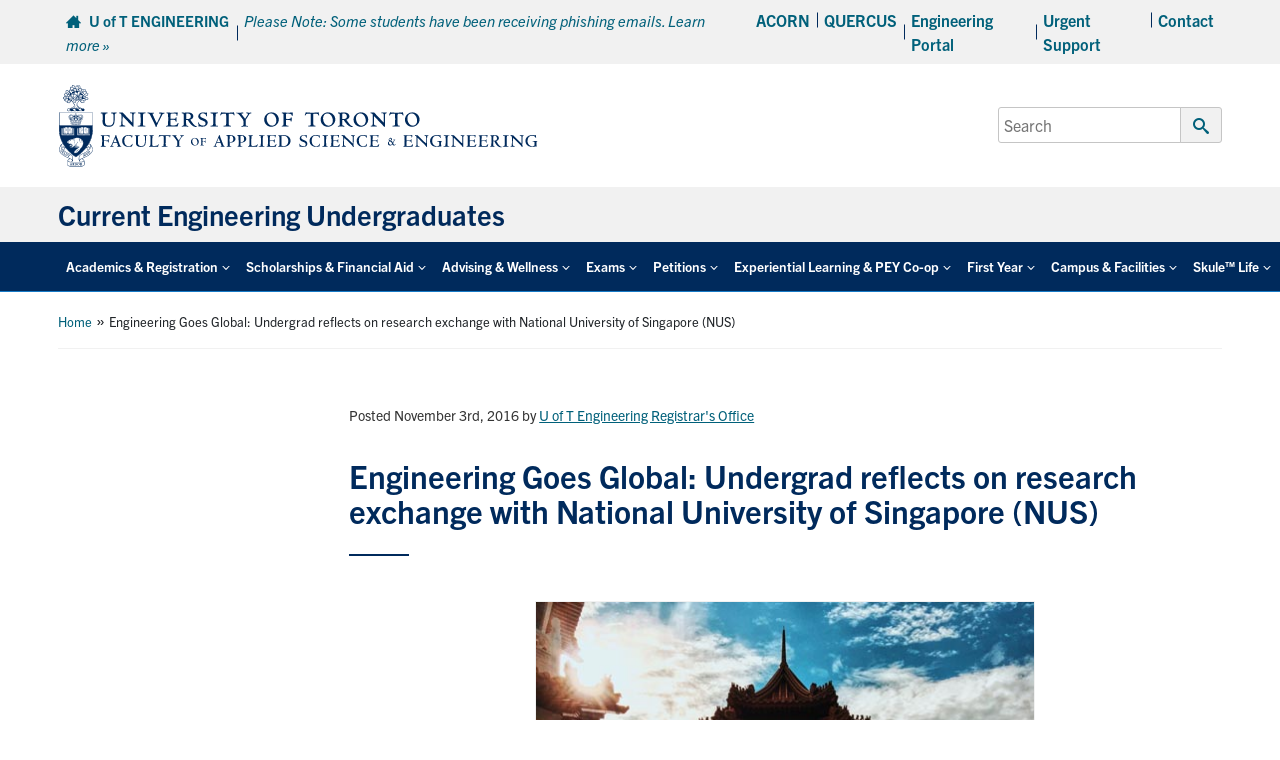

--- FILE ---
content_type: text/html; charset=UTF-8
request_url: https://undergrad.engineering.utoronto.ca/news/engineering-goes-global-undergrad-reflects-on-research-exchange-with-national-university-of-singapore-nus/
body_size: 106114
content:
<!DOCTYPE html>
<html lang="en-US">

<head>

	<meta charset="UTF-8">
	<meta name="viewport" content="width=device-width, initial-scale=1">
	<link rel="profile" href="https://gmpg.org/xfn/11">
	<link rel="pingback" href="https://undergrad.engineering.utoronto.ca/xmlrpc.php">

								<link rel="icon" type="image/png" sizes="16x16" href="https://undergrad.engineering.utoronto.ca/wp-content/uploads/2023/03/favicon.png">
		
	<meta name='robots' content='index, follow, max-image-preview:large, max-snippet:-1, max-video-preview:-1' />

	<!-- This site is optimized with the Yoast SEO plugin v26.6 - https://yoast.com/wordpress/plugins/seo/ -->
	<title>Engineering Goes Global: Undergrad reflects on research exchange with National University of Singapore (NUS) - Current Engineering Undergraduates</title>
	<link rel="canonical" href="https://undergrad.engineering.utoronto.ca/news/engineering-goes-global-undergrad-reflects-on-research-exchange-with-national-university-of-singapore-nus/" />
	<meta property="og:locale" content="en_US" />
	<meta property="og:type" content="article" />
	<meta property="og:title" content="Engineering Goes Global: Undergrad reflects on research exchange with National University of Singapore (NUS) - Current Engineering Undergraduates" />
	<meta property="og:description" content="Last May, Gabriel Patron (Year 4 ChemE), through the U of T’s Summer Research Abroad program, embarked on a unique opportunity — the chance, as an undergrad, to conduct research [&hellip;]" />
	<meta property="og:url" content="https://undergrad.engineering.utoronto.ca/news/engineering-goes-global-undergrad-reflects-on-research-exchange-with-national-university-of-singapore-nus/" />
	<meta property="og:site_name" content="Current Engineering Undergraduates" />
	<meta property="article:modified_time" content="2016-11-03T20:08:54+00:00" />
	<meta property="og:image" content="https://undergrad.engineering.utoronto.ca/wp-content/uploads/2016/11/Singapore-G-Patron-photo.jpg" />
	<meta name="twitter:card" content="summary_large_image" />
	<meta name="twitter:label1" content="Est. reading time" />
	<meta name="twitter:data1" content="2 minutes" />
	<script type="application/ld+json" class="yoast-schema-graph">{"@context":"https://schema.org","@graph":[{"@type":"WebPage","@id":"https://undergrad.engineering.utoronto.ca/news/engineering-goes-global-undergrad-reflects-on-research-exchange-with-national-university-of-singapore-nus/","url":"https://undergrad.engineering.utoronto.ca/news/engineering-goes-global-undergrad-reflects-on-research-exchange-with-national-university-of-singapore-nus/","name":"Engineering Goes Global: Undergrad reflects on research exchange with National University of Singapore (NUS) - Current Engineering Undergraduates","isPartOf":{"@id":"https://undergrad.engineering.utoronto.ca/#website"},"primaryImageOfPage":{"@id":"https://undergrad.engineering.utoronto.ca/news/engineering-goes-global-undergrad-reflects-on-research-exchange-with-national-university-of-singapore-nus/#primaryimage"},"image":{"@id":"https://undergrad.engineering.utoronto.ca/news/engineering-goes-global-undergrad-reflects-on-research-exchange-with-national-university-of-singapore-nus/#primaryimage"},"thumbnailUrl":"https://undergrad.engineering.utoronto.ca/wp-content/uploads/2016/11/Singapore-G-Patron-photo.jpg","datePublished":"2016-11-03T20:07:40+00:00","dateModified":"2016-11-03T20:08:54+00:00","breadcrumb":{"@id":"https://undergrad.engineering.utoronto.ca/news/engineering-goes-global-undergrad-reflects-on-research-exchange-with-national-university-of-singapore-nus/#breadcrumb"},"inLanguage":"en-US","potentialAction":[{"@type":"ReadAction","target":["https://undergrad.engineering.utoronto.ca/news/engineering-goes-global-undergrad-reflects-on-research-exchange-with-national-university-of-singapore-nus/"]}]},{"@type":"ImageObject","inLanguage":"en-US","@id":"https://undergrad.engineering.utoronto.ca/news/engineering-goes-global-undergrad-reflects-on-research-exchange-with-national-university-of-singapore-nus/#primaryimage","url":"https://undergrad.engineering.utoronto.ca/wp-content/uploads/2016/11/Singapore-G-Patron-photo.jpg","contentUrl":"https://undergrad.engineering.utoronto.ca/wp-content/uploads/2016/11/Singapore-G-Patron-photo.jpg","width":500,"height":625,"caption":"Photo: Gabriel Patron"},{"@type":"BreadcrumbList","@id":"https://undergrad.engineering.utoronto.ca/news/engineering-goes-global-undergrad-reflects-on-research-exchange-with-national-university-of-singapore-nus/#breadcrumb","itemListElement":[{"@type":"ListItem","position":1,"name":"Home","item":"https://undergrad.engineering.utoronto.ca/"},{"@type":"ListItem","position":2,"name":"Engineering Goes Global: Undergrad reflects on research exchange with National University of Singapore (NUS)"}]},{"@type":"WebSite","@id":"https://undergrad.engineering.utoronto.ca/#website","url":"https://undergrad.engineering.utoronto.ca/","name":"Current Engineering Undergraduates","description":"","potentialAction":[{"@type":"SearchAction","target":{"@type":"EntryPoint","urlTemplate":"https://undergrad.engineering.utoronto.ca/?s={search_term_string}"},"query-input":{"@type":"PropertyValueSpecification","valueRequired":true,"valueName":"search_term_string"}}],"inLanguage":"en-US"}]}</script>
	<!-- / Yoast SEO plugin. -->


<link rel='dns-prefetch' href='//fonts.googleapis.com' />
<link rel='dns-prefetch' href='//use.typekit.net' />
<link rel='dns-prefetch' href='//www.googletagmanager.com' />
<link rel="alternate" title="oEmbed (JSON)" type="application/json+oembed" href="https://undergrad.engineering.utoronto.ca/wp-json/oembed/1.0/embed?url=https%3A%2F%2Fundergrad.engineering.utoronto.ca%2Fnews%2Fengineering-goes-global-undergrad-reflects-on-research-exchange-with-national-university-of-singapore-nus%2F" />
<link rel="alternate" title="oEmbed (XML)" type="text/xml+oembed" href="https://undergrad.engineering.utoronto.ca/wp-json/oembed/1.0/embed?url=https%3A%2F%2Fundergrad.engineering.utoronto.ca%2Fnews%2Fengineering-goes-global-undergrad-reflects-on-research-exchange-with-national-university-of-singapore-nus%2F&#038;format=xml" />
		<!-- This site uses the Google Analytics by MonsterInsights plugin v9.11.0 - Using Analytics tracking - https://www.monsterinsights.com/ -->
							<script src="//www.googletagmanager.com/gtag/js?id=G-752ZZ42RQ1"  data-cfasync="false" data-wpfc-render="false" type="text/javascript" async></script>
			<script data-cfasync="false" data-wpfc-render="false" type="text/javascript">
				var mi_version = '9.11.0';
				var mi_track_user = true;
				var mi_no_track_reason = '';
								var MonsterInsightsDefaultLocations = {"page_location":"https:\/\/undergrad.engineering.utoronto.ca\/news\/engineering-goes-global-undergrad-reflects-on-research-exchange-with-national-university-of-singapore-nus\/"};
								if ( typeof MonsterInsightsPrivacyGuardFilter === 'function' ) {
					var MonsterInsightsLocations = (typeof MonsterInsightsExcludeQuery === 'object') ? MonsterInsightsPrivacyGuardFilter( MonsterInsightsExcludeQuery ) : MonsterInsightsPrivacyGuardFilter( MonsterInsightsDefaultLocations );
				} else {
					var MonsterInsightsLocations = (typeof MonsterInsightsExcludeQuery === 'object') ? MonsterInsightsExcludeQuery : MonsterInsightsDefaultLocations;
				}

								var disableStrs = [
										'ga-disable-G-752ZZ42RQ1',
									];

				/* Function to detect opted out users */
				function __gtagTrackerIsOptedOut() {
					for (var index = 0; index < disableStrs.length; index++) {
						if (document.cookie.indexOf(disableStrs[index] + '=true') > -1) {
							return true;
						}
					}

					return false;
				}

				/* Disable tracking if the opt-out cookie exists. */
				if (__gtagTrackerIsOptedOut()) {
					for (var index = 0; index < disableStrs.length; index++) {
						window[disableStrs[index]] = true;
					}
				}

				/* Opt-out function */
				function __gtagTrackerOptout() {
					for (var index = 0; index < disableStrs.length; index++) {
						document.cookie = disableStrs[index] + '=true; expires=Thu, 31 Dec 2099 23:59:59 UTC; path=/';
						window[disableStrs[index]] = true;
					}
				}

				if ('undefined' === typeof gaOptout) {
					function gaOptout() {
						__gtagTrackerOptout();
					}
				}
								window.dataLayer = window.dataLayer || [];

				window.MonsterInsightsDualTracker = {
					helpers: {},
					trackers: {},
				};
				if (mi_track_user) {
					function __gtagDataLayer() {
						dataLayer.push(arguments);
					}

					function __gtagTracker(type, name, parameters) {
						if (!parameters) {
							parameters = {};
						}

						if (parameters.send_to) {
							__gtagDataLayer.apply(null, arguments);
							return;
						}

						if (type === 'event') {
														parameters.send_to = monsterinsights_frontend.v4_id;
							var hookName = name;
							if (typeof parameters['event_category'] !== 'undefined') {
								hookName = parameters['event_category'] + ':' + name;
							}

							if (typeof MonsterInsightsDualTracker.trackers[hookName] !== 'undefined') {
								MonsterInsightsDualTracker.trackers[hookName](parameters);
							} else {
								__gtagDataLayer('event', name, parameters);
							}
							
						} else {
							__gtagDataLayer.apply(null, arguments);
						}
					}

					__gtagTracker('js', new Date());
					__gtagTracker('set', {
						'developer_id.dZGIzZG': true,
											});
					if ( MonsterInsightsLocations.page_location ) {
						__gtagTracker('set', MonsterInsightsLocations);
					}
										__gtagTracker('config', 'G-752ZZ42RQ1', {"use_amp_client_id":"true","forceSSL":"true"} );
										window.gtag = __gtagTracker;										(function () {
						/* https://developers.google.com/analytics/devguides/collection/analyticsjs/ */
						/* ga and __gaTracker compatibility shim. */
						var noopfn = function () {
							return null;
						};
						var newtracker = function () {
							return new Tracker();
						};
						var Tracker = function () {
							return null;
						};
						var p = Tracker.prototype;
						p.get = noopfn;
						p.set = noopfn;
						p.send = function () {
							var args = Array.prototype.slice.call(arguments);
							args.unshift('send');
							__gaTracker.apply(null, args);
						};
						var __gaTracker = function () {
							var len = arguments.length;
							if (len === 0) {
								return;
							}
							var f = arguments[len - 1];
							if (typeof f !== 'object' || f === null || typeof f.hitCallback !== 'function') {
								if ('send' === arguments[0]) {
									var hitConverted, hitObject = false, action;
									if ('event' === arguments[1]) {
										if ('undefined' !== typeof arguments[3]) {
											hitObject = {
												'eventAction': arguments[3],
												'eventCategory': arguments[2],
												'eventLabel': arguments[4],
												'value': arguments[5] ? arguments[5] : 1,
											}
										}
									}
									if ('pageview' === arguments[1]) {
										if ('undefined' !== typeof arguments[2]) {
											hitObject = {
												'eventAction': 'page_view',
												'page_path': arguments[2],
											}
										}
									}
									if (typeof arguments[2] === 'object') {
										hitObject = arguments[2];
									}
									if (typeof arguments[5] === 'object') {
										Object.assign(hitObject, arguments[5]);
									}
									if ('undefined' !== typeof arguments[1].hitType) {
										hitObject = arguments[1];
										if ('pageview' === hitObject.hitType) {
											hitObject.eventAction = 'page_view';
										}
									}
									if (hitObject) {
										action = 'timing' === arguments[1].hitType ? 'timing_complete' : hitObject.eventAction;
										hitConverted = mapArgs(hitObject);
										__gtagTracker('event', action, hitConverted);
									}
								}
								return;
							}

							function mapArgs(args) {
								var arg, hit = {};
								var gaMap = {
									'eventCategory': 'event_category',
									'eventAction': 'event_action',
									'eventLabel': 'event_label',
									'eventValue': 'event_value',
									'nonInteraction': 'non_interaction',
									'timingCategory': 'event_category',
									'timingVar': 'name',
									'timingValue': 'value',
									'timingLabel': 'event_label',
									'page': 'page_path',
									'location': 'page_location',
									'title': 'page_title',
									'referrer' : 'page_referrer',
								};
								for (arg in args) {
																		if (!(!args.hasOwnProperty(arg) || !gaMap.hasOwnProperty(arg))) {
										hit[gaMap[arg]] = args[arg];
									} else {
										hit[arg] = args[arg];
									}
								}
								return hit;
							}

							try {
								f.hitCallback();
							} catch (ex) {
							}
						};
						__gaTracker.create = newtracker;
						__gaTracker.getByName = newtracker;
						__gaTracker.getAll = function () {
							return [];
						};
						__gaTracker.remove = noopfn;
						__gaTracker.loaded = true;
						window['__gaTracker'] = __gaTracker;
					})();
									} else {
										console.log("");
					(function () {
						function __gtagTracker() {
							return null;
						}

						window['__gtagTracker'] = __gtagTracker;
						window['gtag'] = __gtagTracker;
					})();
									}
			</script>
							<!-- / Google Analytics by MonsterInsights -->
		<style id='wp-img-auto-sizes-contain-inline-css' type='text/css'>
img:is([sizes=auto i],[sizes^="auto," i]){contain-intrinsic-size:3000px 1500px}
/*# sourceURL=wp-img-auto-sizes-contain-inline-css */
</style>
<style id='wp-emoji-styles-inline-css' type='text/css'>

	img.wp-smiley, img.emoji {
		display: inline !important;
		border: none !important;
		box-shadow: none !important;
		height: 1em !important;
		width: 1em !important;
		margin: 0 0.07em !important;
		vertical-align: -0.1em !important;
		background: none !important;
		padding: 0 !important;
	}
/*# sourceURL=wp-emoji-styles-inline-css */
</style>
<link rel='stylesheet' id='main-css' href='https://undergrad.engineering.utoronto.ca/wp-content/themes/fase-theme-2023-master/dist/css/index.min.css?ver=1.0.3' type='text/css' media='all' />
<link rel='stylesheet' id='general-css' href='https://undergrad.engineering.utoronto.ca/wp-content/themes/fase-theme-2023-master/dist/css/general.min.css?ver=1.0.3' type='text/css' media='all' />
<link rel='stylesheet' id='fontawesome-css' href='https://undergrad.engineering.utoronto.ca/wp-content/themes/fase-theme-2023-master/dist/css/fontawesome.min.css?ver=1.0.3' type='text/css' media='none' onload='if(media!="all")media="all"' />
<link rel='stylesheet' id='fonts-css' href='https://fonts.googleapis.com/css?family=Open+Sans%3A400%2C600%2C700&#038;ver=1.1' type='text/css' media='all' />
<link rel='stylesheet' id='typekit-css' href='https://use.typekit.net/egq6ygb.css?ver=1.0' type='text/css' media='all' />
<link rel='stylesheet' id='tablepress-default-css' href='https://undergrad.engineering.utoronto.ca/wp-content/plugins/tablepress/css/build/default.css?ver=3.2.6' type='text/css' media='all' />
<link rel='stylesheet' id='pp-animate-css' href='https://undergrad.engineering.utoronto.ca/wp-content/plugins/bbpowerpack/assets/css/animate.min.css?ver=3.5.1' type='text/css' media='all' />
<script type="text/javascript" src="https://undergrad.engineering.utoronto.ca/wp-content/plugins/google-analytics-premium/assets/js/frontend-gtag.min.js?ver=9.11.0" id="monsterinsights-frontend-script-js" async="async" data-wp-strategy="async"></script>
<script data-cfasync="false" data-wpfc-render="false" type="text/javascript" id='monsterinsights-frontend-script-js-extra'>/* <![CDATA[ */
var monsterinsights_frontend = {"js_events_tracking":"true","download_extensions":"doc,pdf,ppt,zip,xls,docx,pptx,xlsx","inbound_paths":"[]","home_url":"https:\/\/undergrad.engineering.utoronto.ca","hash_tracking":"false","v4_id":"G-752ZZ42RQ1"};/* ]]> */
</script>
<script type="text/javascript" src="https://undergrad.engineering.utoronto.ca/wp-includes/js/jquery/jquery.min.js?ver=3.7.1" id="jquery-core-js"></script>
<script type="text/javascript" defer='defer' src="https://undergrad.engineering.utoronto.ca/wp-includes/js/jquery/jquery-migrate.min.js?ver=3.4.1" id="jquery-migrate-js"></script>
<script type="text/javascript" src="https://undergrad.engineering.utoronto.ca/wp-content/themes/fase-theme-2023-master/assets/js/vendor/lazysizes.min.js?ver=1.0.0" id="lazysizes-js"></script>
<script type="text/javascript" src="https://undergrad.engineering.utoronto.ca/wp-content/themes/fase-theme-2023-master/assets/js/vendor/focus-visible-main/focus-visible.js?ver=1.0.0" id="focus-visible-js"></script>
<script type="text/javascript" src="https://undergrad.engineering.utoronto.ca/wp-content/themes/fase-theme-2023-master/dist/js/bundled/browser-detect-combined.min.js?ver=1.0.0" id="browser-detect-js"></script>
<link rel="https://api.w.org/" href="https://undergrad.engineering.utoronto.ca/wp-json/" /><link rel="alternate" title="JSON" type="application/json" href="https://undergrad.engineering.utoronto.ca/wp-json/wp/v2/news/870" /><link rel="EditURI" type="application/rsd+xml" title="RSD" href="https://undergrad.engineering.utoronto.ca/xmlrpc.php?rsd" />
<meta name="generator" content="WordPress 6.9" />
<link rel='shortlink' href='https://undergrad.engineering.utoronto.ca/?p=870' />
		<script>
			var bb_powerpack = {
				version: '2.40.10',
				getAjaxUrl: function() { return atob( 'aHR0cHM6Ly91bmRlcmdyYWQuZW5naW5lZXJpbmcudXRvcm9udG8uY2Evd3AtYWRtaW4vYWRtaW4tYWpheC5waHA=' ); },
				callback: function() {},
				mapMarkerData: {},
				post_id: '870',
				search_term: '',
				current_page: 'https://undergrad.engineering.utoronto.ca/news/engineering-goes-global-undergrad-reflects-on-research-exchange-with-national-university-of-singapore-nus/',
				conditionals: {
					is_front_page: false,
					is_home: false,
					is_archive: false,
					current_post_type: '',
					is_tax: false,
										is_author: false,
					current_author: false,
					is_search: false,
									}
			};
		</script>
		<script type="text/javascript">
(function(url){
	if(/(?:Chrome\/26\.0\.1410\.63 Safari\/537\.31|WordfenceTestMonBot)/.test(navigator.userAgent)){ return; }
	var addEvent = function(evt, handler) {
		if (window.addEventListener) {
			document.addEventListener(evt, handler, false);
		} else if (window.attachEvent) {
			document.attachEvent('on' + evt, handler);
		}
	};
	var removeEvent = function(evt, handler) {
		if (window.removeEventListener) {
			document.removeEventListener(evt, handler, false);
		} else if (window.detachEvent) {
			document.detachEvent('on' + evt, handler);
		}
	};
	var evts = 'contextmenu dblclick drag dragend dragenter dragleave dragover dragstart drop keydown keypress keyup mousedown mousemove mouseout mouseover mouseup mousewheel scroll'.split(' ');
	var logHuman = function() {
		if (window.wfLogHumanRan) { return; }
		window.wfLogHumanRan = true;
		var wfscr = document.createElement('script');
		wfscr.type = 'text/javascript';
		wfscr.async = true;
		wfscr.src = url + '&r=' + Math.random();
		(document.getElementsByTagName('head')[0]||document.getElementsByTagName('body')[0]).appendChild(wfscr);
		for (var i = 0; i < evts.length; i++) {
			removeEvent(evts[i], logHuman);
		}
	};
	for (var i = 0; i < evts.length; i++) {
		addEvent(evts[i], logHuman);
	}
})('//undergrad.engineering.utoronto.ca/?wordfence_lh=1&hid=F10655C7A992F472AB7FF4CBB2DD287E');
</script><meta name="tec-api-version" content="v1"><meta name="tec-api-origin" content="https://undergrad.engineering.utoronto.ca"><link rel="alternate" href="https://undergrad.engineering.utoronto.ca/wp-json/tribe/events/v1/" />

		<!-- MonsterInsights Media Tracking -->
		<script data-cfasync="false" data-wpfc-render="false" type="text/javascript">
			var monsterinsights_tracked_video_marks = {};
			var monsterinsights_youtube_percentage_tracking_timeouts = {};

			/* Works for YouTube and Vimeo */
			function monsterinsights_media_get_id_for_iframe( source, service ) {
				var iframeUrlParts = source.split('?');
				var stripedUrl = iframeUrlParts[0].split('/');
				var videoId = stripedUrl[ stripedUrl.length - 1 ];

				return service + '-player-' + videoId;
			}

			function monsterinsights_media_record_video_event( provider, event, label, parameters = {} ) {
				__gtagTracker('event', event, {
					event_category: 'video-' + provider,
					event_label: label,
					non_interaction: event === 'impression',
					...parameters
				});
			}

			function monsterinsights_media_maybe_record_video_progress( provider, label, videoId, videoParameters ) {
				var progressTrackingAllowedMarks = [10,25,50,75];

				if ( typeof monsterinsights_tracked_video_marks[ videoId ] == 'undefined' ) {
					monsterinsights_tracked_video_marks[ videoId ] = [];
				}

				var { video_percent } = videoParameters;

				if ( progressTrackingAllowedMarks.includes( video_percent ) && !monsterinsights_tracked_video_marks[ videoId ].includes( video_percent ) ) {
					monsterinsights_media_record_video_event( provider, 'video_progress', label, videoParameters );

					/* Prevent multiple records for the same percentage */
					monsterinsights_tracked_video_marks[ videoId ].push( video_percent );
				}
			}

			/* --- Vimeo --- */
            var monsterinsights_media_vimeo_plays = {};

            function monsterinsights_setup_vimeo_events_for_iframe(iframe, title, player) {
                var playerId = iframe.getAttribute('id');
                var videoLabel = title || iframe.title || iframe.getAttribute('src');

                if ( !playerId ) {
                    playerId = monsterinsights_media_get_id_for_iframe( iframe.getAttribute('src'), 'vimeo' );
                    iframe.setAttribute( 'id', playerId );
                }

                monsterinsights_media_vimeo_plays[playerId] = 0;

                var videoParameters = {
                    video_provider: 'vimeo',
                    video_title: title,
                    video_url: iframe.getAttribute('src')
                };

                /**
                 * Record Impression
                 **/
                monsterinsights_media_record_video_event( 'vimeo', 'impression', videoLabel, videoParameters );

                /**
                 * Record video start
                 **/
                player.on('play', function(data) {
                    let playerId = this.element.id;
                    if ( monsterinsights_media_vimeo_plays[playerId] === 0 ) {
                        monsterinsights_media_vimeo_plays[playerId]++;

                        videoParameters.video_duration = data.duration;
                        videoParameters.video_current_time = data.seconds;
                        videoParameters.video_percent = 0;

                        monsterinsights_media_record_video_event( 'vimeo', 'video_start', videoLabel, videoParameters );
                    }
                });

                /**
                 * Record video progress
                 **/
                player.on('timeupdate', function(data) {
                    var progress = Math.floor(data.percent * 100);

                    videoParameters.video_duration = data.duration;
                    videoParameters.video_current_time = data.seconds;
                    videoParameters.video_percent = progress;

                    monsterinsights_media_maybe_record_video_progress( 'vimeo', videoLabel, playerId, videoParameters );
                });

                /**
                 * Record video complete
                 **/
                player.on('ended', function(data) {
                    videoParameters.video_duration = data.duration;
                    videoParameters.video_current_time = data.seconds;
                    videoParameters.video_percent = 100;

                    monsterinsights_media_record_video_event( 'vimeo', 'video_complete', videoLabel, videoParameters );
                });
            }

			function monsterinsights_on_vimeo_load() {

				var vimeoIframes = document.querySelectorAll("iframe[src*='vimeo']");

				vimeoIframes.forEach(function( iframe ) {
                    //  Set up the player
					var player = new Vimeo.Player(iframe);

                    //  The getVideoTitle function returns a promise
                    player.getVideoTitle().then(function(title) {
                        /*
                         * Binding the events inside this callback guarantees that we
                         * always have the correct title for the video
                         */
                        monsterinsights_setup_vimeo_events_for_iframe(iframe, title, player)
                    });
				});
			}

			function monsterinsights_media_init_vimeo_events() {
				var vimeoIframes = document.querySelectorAll("iframe[src*='vimeo']");

				if ( vimeoIframes.length ) {

					/* Maybe load Vimeo API */
					if ( window.Vimeo === undefined ) {
						var tag = document.createElement("script");
						tag.src = "https://player.vimeo.com/api/player.js";
						tag.setAttribute("onload", "monsterinsights_on_vimeo_load()");
						document.body.append(tag);
					} else {
						/* Vimeo API already loaded, invoke callback */
						monsterinsights_on_vimeo_load();
					}
				}
			}

			/* --- End Vimeo --- */

			/* --- YouTube --- */
			function monsterinsights_media_on_youtube_load() {
				var monsterinsights_media_youtube_plays = {};

				function __onPlayerReady(event) {
					monsterinsights_media_youtube_plays[event.target.h.id] = 0;

					var videoParameters = {
						video_provider: 'youtube',
						video_title: event.target.videoTitle,
						video_url: event.target.playerInfo.videoUrl
					};
					monsterinsights_media_record_video_event( 'youtube', 'impression', videoParameters.video_title, videoParameters );
				}

				/**
				 * Record progress callback
				 **/
				function __track_youtube_video_progress( player, videoLabel, videoParameters ) {
					var { playerInfo } = player;
					var playerId = player.h.id;

					var duration = playerInfo.duration; /* player.getDuration(); */
					var currentTime = playerInfo.currentTime; /* player.getCurrentTime(); */

					var percentage = (currentTime / duration) * 100;
					var progress = Math.floor(percentage);

					videoParameters.video_duration = duration;
					videoParameters.video_current_time = currentTime;
					videoParameters.video_percent = progress;

					monsterinsights_media_maybe_record_video_progress( 'youtube', videoLabel, playerId, videoParameters );
				}

				function __youtube_on_state_change( event ) {
					var state = event.data;
					var player = event.target;
					var { playerInfo } = player;
					var playerId = player.h.id;

					var videoParameters = {
						video_provider: 'youtube',
						video_title: player.videoTitle,
						video_url: playerInfo.videoUrl
					};

					/**
					 * YouTube's API doesn't offer a progress or timeupdate event.
					 * We have to track progress manually by asking the player for the current time, every X milliseconds, using an
    interval
					 **/

					if ( state === YT.PlayerState.PLAYING) {
						if ( monsterinsights_media_youtube_plays[playerId] === 0 ) {
							monsterinsights_media_youtube_plays[playerId]++;
							/**
							 * Record video start
							 **/
							videoParameters.video_duration = playerInfo.duration;
							videoParameters.video_current_time = playerInfo.currentTime;
							videoParameters.video_percent = 0;

							monsterinsights_media_record_video_event( 'youtube', 'video_start', videoParameters.video_title, videoParameters );
						}

						monsterinsights_youtube_percentage_tracking_timeouts[ playerId ] = setInterval(
							__track_youtube_video_progress,
							500,
							player,
							videoParameters.video_title,
							videoParameters
						);
					} else if ( state === YT.PlayerState.PAUSED ) {
						/* When the video is paused clear the interval */
						clearInterval( monsterinsights_youtube_percentage_tracking_timeouts[ playerId ] );
					} else if ( state === YT.PlayerState.ENDED ) {

						/**
						 * Record video complete
						 **/
						videoParameters.video_duration = playerInfo.duration;
						videoParameters.video_current_time = playerInfo.currentTime;
						videoParameters.video_percent = 100;

						monsterinsights_media_record_video_event( 'youtube', 'video_complete', videoParameters.video_title, videoParameters );
						clearInterval( monsterinsights_youtube_percentage_tracking_timeouts[ playerId ] );
					}
				}

				var youtubeIframes = document.querySelectorAll("iframe[src*='youtube'],iframe[src*='youtu.be']");

				youtubeIframes.forEach(function( iframe ) {
					var playerId = iframe.getAttribute('id');

					if ( !playerId ) {
						playerId = monsterinsights_media_get_id_for_iframe( iframe.getAttribute('src'), 'youtube' );
						iframe.setAttribute( 'id', playerId );
					}

					new YT.Player(playerId, {
						events: {
							onReady: __onPlayerReady,
							onStateChange: __youtube_on_state_change
						}
					});
				});
			}

			function monsterinsights_media_load_youtube_api() {
				if ( window.YT ) {
					return;
				}

				var youtubeIframes = document.querySelectorAll("iframe[src*='youtube'],iframe[src*='youtu.be']");
				if ( 0 === youtubeIframes.length ) {
					return;
				}

				var tag = document.createElement("script");
				tag.src = "https://www.youtube.com/iframe_api";
				var firstScriptTag = document.getElementsByTagName('script')[0];
				firstScriptTag.parentNode.insertBefore(tag, firstScriptTag);
			}

			function monsterinsights_media_init_youtube_events() {
				/* YouTube always looks for a function called onYouTubeIframeAPIReady */
				window.onYouTubeIframeAPIReady = monsterinsights_media_on_youtube_load;
			}
			/* --- End YouTube --- */

			/* --- HTML Videos --- */
			function monsterinsights_media_init_html_video_events() {
				var monsterinsights_media_html_plays = {};
				var videos = document.querySelectorAll('video');
				var videosCount = 0;

				videos.forEach(function( video ) {

					var videoLabel = video.title;

					if ( !videoLabel ) {
						var videoCaptionEl = video.nextElementSibling;

						if ( videoCaptionEl && videoCaptionEl.nodeName.toLowerCase() === 'figcaption' ) {
							videoLabel = videoCaptionEl.textContent;
						} else {
							videoLabel = video.getAttribute('src');
						}
					}

					var videoTitle = videoLabel;

					var playerId = video.getAttribute('id');

					if ( !playerId ) {
						playerId = 'html-player-' + videosCount;
						video.setAttribute('id', playerId);
					}

					monsterinsights_media_html_plays[playerId] = 0

					var videoSrc = video.getAttribute('src')

					if ( ! videoSrc && video.currentSrc ) {
						videoSrc = video.currentSrc;
					}

					var videoParameters = {
						video_provider: 'html',
						video_title: videoTitle ? videoTitle : videoSrc,
						video_url: videoSrc,
					};

					/**
					 * Record Impression
					 **/
					monsterinsights_media_record_video_event( 'html', 'impression', videoLabel, videoParameters );

					/**
					 * Record video start
					 **/
					video.addEventListener('play', function(event) {
						let playerId = event.target.id;
						if ( monsterinsights_media_html_plays[playerId] === 0 ) {
							monsterinsights_media_html_plays[playerId]++;

							videoParameters.video_duration = video.duration;
							videoParameters.video_current_time = video.currentTime;
							videoParameters.video_percent = 0;

							monsterinsights_media_record_video_event( 'html', 'video_start', videoLabel, videoParameters );
						}
					}, false );

					/**
					 * Record video progress
					 **/
					video.addEventListener('timeupdate', function() {
						var percentage = (video.currentTime / video.duration) * 100;
						var progress = Math.floor(percentage);

						videoParameters.video_duration = video.duration;
						videoParameters.video_current_time = video.currentTime;
						videoParameters.video_percent = progress;

						monsterinsights_media_maybe_record_video_progress( 'html', videoLabel, playerId, videoParameters );
					}, false );

					/**
					 * Record video complete
					 **/
					video.addEventListener('ended', function() {
						var percentage = (video.currentTime / video.duration) * 100;
						var progress = Math.floor(percentage);

						videoParameters.video_duration = video.duration;
						videoParameters.video_current_time = video.currentTime;
						videoParameters.video_percent = progress;

						monsterinsights_media_record_video_event( 'html', 'video_complete', videoLabel, videoParameters );
					}, false );

					videosCount++;
				});
			}
			/* --- End HTML Videos --- */

			function monsterinsights_media_init_video_events() {
				/**
				 * HTML Video - Attach events & record impressions
				 */
				monsterinsights_media_init_html_video_events();

				/**
				 * Vimeo - Attach events & record impressions
				 */
				monsterinsights_media_init_vimeo_events();

				monsterinsights_media_load_youtube_api();
			}

			/* Attach events */
			function monsterinsights_media_load() {

				if ( typeof(__gtagTracker) === 'undefined' ) {
					setTimeout(monsterinsights_media_load, 200);
					return;
				}

				if ( document.readyState === "complete" ) { // Need this for cookie plugin.
					monsterinsights_media_init_video_events();
				} else if ( window.addEventListener ) {
					window.addEventListener( "load", monsterinsights_media_init_video_events, false );
				} else if ( window.attachEvent ) {
					window.attachEvent( "onload", monsterinsights_media_init_video_events);
				}

				/**
				 * YouTube - Attach events & record impressions.
				 * We don't need to attach this into page load event
				 * because we already use YT function "onYouTubeIframeAPIReady"
				 * and this will help on using onReady event with the player instantiation.
				 */
				monsterinsights_media_init_youtube_events();
			}

			monsterinsights_media_load();
		</script>
		<!-- End MonsterInsights Media Tracking -->

		
		<style type="text/css" id="wp-custom-css">
			.main-nav-bar .primary-nav > li a {
    font-size: 0.85rem;
}

#menu-social {
	display: none;
}

ul.child-sidebar-menu
{list-style: none;
padding-left: 0;
max-width: 18.75rem;
margin-left:0
}


ul.child-sidebar-menu li.page_item {
border-bottom: 1px solid #eee;
margin-bottom: 0.3125rem;
padding-bottom: 0.3125rem;
padding-left: 0;
margin-left:0;
}

ul.child-sidebar-menu li.page_item a {
text-decoration: none;
color: #333;
font-size: 90%;
text-decoration: none;
display: inline-block;
padding: 0.3125rem;
}


ul.child-sidebar-menu ul {
	background-color: #f5f5f5;
    list-style: none;
    margin-left: 0;
    padding: 0 0.625rem;
	  
	}

ul.child-sidebar-menu .has_children ul li {
	padding-top:5px;
	
}

img, figure {
	max-width: 100%;
}		</style>
		</head>


<body class="wp-singular news-template-default single single-news postid-870 wp-theme-fase-theme-2023-master fl-builder-2-9-4-1 fl-theme-1 fl-no-js tribe-no-js">
	<div id="page" class="site">
		<header>
	<a href="#content" class="screen-reader-text skip-link">Skip to content</a>
	<div class="top-bar grey-bar">
		<div class="d-md-flex align-items-center content-wrap flex-row justify-content-between">
			<div class="top-bar-left p-2">
				<span class="top-bar-left-1">
					<a href="https://www.engineering.utoronto.ca">
						<span class="icon-home" aria-hidden="true" tabindex="-1"></span>
						<span class="link">U of T ENGINEERING</span>
					</a>
				</span>
								<span class="top-bar-left-2">
											<a href="https://security.utoronto.ca/category/phish-bowl/">
										<i>Please Note: Some students have been receiving phishing emails. Learn more &raquo;</i>
											</a>
									</span>
								</div>
			<div class="top-bar-right p-2">
			<div class="menu-top-menu-container"><ul id="secondaryNav" class="top-nav"><li itemscope="itemscope" itemtype="https://www.schema.org/SiteNavigationElement" id="menu-item-37" class="menu-item menu-item-type-custom menu-item-object-custom menu-item-37 nav-item level-0"><a href="http://www.rosi.utoronto.ca/" class="nav-link" id="menu-item-link-37">ACORN</a></li>
<li itemscope="itemscope" itemtype="https://www.schema.org/SiteNavigationElement" id="menu-item-38" class="menu-item menu-item-type-custom menu-item-object-custom menu-item-38 nav-item level-0"><a href="https://q.utoronto.ca/" class="nav-link" id="menu-item-link-38">QUERCUS</a></li>
<li itemscope="itemscope" itemtype="https://www.schema.org/SiteNavigationElement" id="menu-item-39" class="menu-item menu-item-type-custom menu-item-object-custom menu-item-39 nav-item level-0"><a href="https://portal.engineering.utoronto.ca/weblogin/sites/Student/" class="nav-link" id="menu-item-link-39">Engineering Portal</a></li>
<li itemscope="itemscope" itemtype="https://www.schema.org/SiteNavigationElement" id="menu-item-2560" class="menu-item menu-item-type-custom menu-item-object-custom menu-item-2560 nav-item level-0"><a href="https://www.engineering.utoronto.ca/talk-to-someone-right-now/" class="nav-link" id="menu-item-link-2560"><strong>Urgent Support</strong></a></li>
<li itemscope="itemscope" itemtype="https://www.schema.org/SiteNavigationElement" id="menu-item-37104" class="menu-item menu-item-type-post_type menu-item-object-page menu-item-37104 nav-item level-0"><a href="https://undergrad.engineering.utoronto.ca/contact/" class="nav-link" id="menu-item-link-37104">Contact</a></li>
</ul></div>			</div>
		</div>
	</div>
	<div class="middle-bar -with-title">
		<div class="d-flex align-items-center content-wrap justify-content-between flex-wrap">
			<div class="main-logo">
				<a href="https://undergrad.engineering.utoronto.ca" aria-hidden="true" tabIndex="-1"><img src="https://undergrad.engineering.utoronto.ca/wp-content/themes/fase-theme-2023-master/assets/img/uoft_fase_signature_2020.svg" alt="Current Engineering Undergraduates Home Page" height="126" width="618" /></a>
			</div>
			<div class="main-search">
				<form role="search" aria-label="Primary search form" method="get" class="search-form" action="https://find.utoronto.ca/search">
	<label for="headerSearch">
		<span class="screen-reader-text">Search for:</span>
		<input id="headerSearch" type="search" class="search-field" placeholder="Search" value="" name="q" />
	</label>
	<button type="submit" class="header-search-submit">
		<span class="icon-search" aria-hidden="true" ></span>
		<span class="screen-reader-text">Submit Search</span>
	</button>
			<input type="hidden" name="output" value="xml_no_dtd">
		<input type="hidden" name="ie" value="UTF-8">
		<input type="hidden" name="oe" value="UTF-8">
		<input type="hidden" name="site" value="Engineering">
		<input type="hidden" name="client" value="engineering">
		<input type="hidden" name="proxystylesheet" value="engineering">
		</form>
			</div>
			<div class="desktop-hidden nav-bar-toggle">
				<button class="main-nav-toggle" aria-controls="mainNavBar" type="button" aria-expanded="false" aria-hidden="true" tabindex="-1">
					<span class="transformicon"></span>
					<span class="screen-reader-text">Main Menu</span>
				</button>
			</div>
		</div>
	</div>
	<div class="title-bar grey-bar">
		<div class="content-wrap">
			<p><a href="https://undergrad.engineering.utoronto.ca">Current Engineering Undergraduates</a></p>
		</div>
	</div>
	<div class="main-nav-bar" id="mainNavBar">
		<div class="content-wrap">
			<div class="main-nav">
			<nav class="menu-main-v2-container" aria-label="Primary navigation"><ul id="primaryNav" class="primary-nav"><li itemscope="itemscope" itemtype="https://www.schema.org/SiteNavigationElement" id="menu-item-32561" class="menu-item menu-item-type-post_type menu-item-object-page menu-item-has-children dropdown menu-item-32561 nav-item level-0"><a href="https://undergrad.engineering.utoronto.ca/academics-registration/" data-url="https://undergrad.engineering.utoronto.ca/academics-registration/" data-toggle="dropdown" role="button" class="dropdown-toggle nav-link" id="menu-item-dropdown-32561">Academics &#038; Registration</a>
<ul class="sub-menu" aria-labelledby="menu-item-dropdown-32561" role="menu" aria-label="Sub menu navigation list" >
	<li itemscope="itemscope" itemtype="https://www.schema.org/SiteNavigationElement" id="menu-item-32602" class="menu-item menu-item-type-post_type menu-item-object-page menu-item-has-children dropdown menu-item-32602 nav-item level-1"><a href="https://undergrad.engineering.utoronto.ca/academics-registration/registrars-office-2/" class="dropdown-item" id="menu-item-link-32602">Registrar’s Office</a>
	<ul class="sub-menu" aria-labelledby="menu-item-link-32602" role="menu" aria-label="Sub menu navigation list" >
		<li itemscope="itemscope" itemtype="https://www.schema.org/SiteNavigationElement" id="menu-item-32599" class="menu-item menu-item-type-post_type menu-item-object-page menu-item-32599 nav-item level-2"><a href="https://undergrad.engineering.utoronto.ca/academics-registration/registrars-office-2/about-the-registrars-office/" class="dropdown-item" id="menu-item-link-32599">About the Registrar’s Office</a></li>
		<li itemscope="itemscope" itemtype="https://www.schema.org/SiteNavigationElement" id="menu-item-32629" class="menu-item menu-item-type-post_type menu-item-object-page menu-item-32629 nav-item level-2"><a href="https://undergrad.engineering.utoronto.ca/academics-registration/registrars-office-2/mission-vision-and-values/" class="dropdown-item" id="menu-item-link-32629">Mission, Vision and Values</a></li>
		<li itemscope="itemscope" itemtype="https://www.schema.org/SiteNavigationElement" id="menu-item-37103" class="menu-item menu-item-type-post_type menu-item-object-page menu-item-37103 nav-item level-2"><a href="https://undergrad.engineering.utoronto.ca/contact/" class="dropdown-item" id="menu-item-link-37103">Contact</a></li>
	</ul>
</li>
	<li itemscope="itemscope" itemtype="https://www.schema.org/SiteNavigationElement" id="menu-item-32621" class="menu-item menu-item-type-post_type menu-item-object-page menu-item-32621 nav-item level-1"><a href="https://undergrad.engineering.utoronto.ca/academics-registration/academic-calendar/" class="dropdown-item" id="menu-item-link-32621">Engineering Academic Calendar</a></li>
	<li itemscope="itemscope" itemtype="https://www.schema.org/SiteNavigationElement" id="menu-item-32622" class="menu-item menu-item-type-post_type menu-item-object-page menu-item-32622 nav-item level-1"><a href="https://undergrad.engineering.utoronto.ca/academics-registration/course-timetables/" class="dropdown-item" id="menu-item-link-32622">Course Timetables</a></li>
	<li itemscope="itemscope" itemtype="https://www.schema.org/SiteNavigationElement" id="menu-item-32591" class="menu-item menu-item-type-post_type menu-item-object-page menu-item-has-children dropdown menu-item-32591 nav-item level-1"><a href="https://undergrad.engineering.utoronto.ca/academics-registration/enrolment-registration/" class="dropdown-item" id="menu-item-link-32591">Enrolment &#038; Registration</a>
	<ul class="sub-menu" aria-labelledby="menu-item-link-32591" role="menu" aria-label="Sub menu navigation list" >
		<li itemscope="itemscope" itemtype="https://www.schema.org/SiteNavigationElement" id="menu-item-32640" class="menu-item menu-item-type-post_type menu-item-object-page menu-item-32640 nav-item level-2"><a href="https://undergrad.engineering.utoronto.ca/academics-registration/enrolment-registration/enrolment-registration-fall-winter-enrolment-registration-guide/" class="dropdown-item" id="menu-item-link-32640">Fall-Winter Enrolment &#038; Registration Guide</a></li>
		<li itemscope="itemscope" itemtype="https://www.schema.org/SiteNavigationElement" id="menu-item-32613" class="menu-item menu-item-type-post_type menu-item-object-page menu-item-32613 nav-item level-2"><a href="https://undergrad.engineering.utoronto.ca/academics-registration/enrolment-registration/summer-enrolment-registration-guide/" class="dropdown-item" id="menu-item-link-32613">Summer Term Enrolment &#038; Registration Guide</a></li>
		<li itemscope="itemscope" itemtype="https://www.schema.org/SiteNavigationElement" id="menu-item-32628" class="menu-item menu-item-type-post_type menu-item-object-page menu-item-32628 nav-item level-2"><a href="https://undergrad.engineering.utoronto.ca/academics-registration/enrolment-registration/letters-of-registration/" class="dropdown-item" id="menu-item-link-32628">Confirmation of Registration</a></li>
		<li itemscope="itemscope" itemtype="https://www.schema.org/SiteNavigationElement" id="menu-item-32646" class="menu-item menu-item-type-post_type menu-item-object-page menu-item-32646 nav-item level-2"><a href="https://undergrad.engineering.utoronto.ca/academics-registration/enrolment-registration/course-option-selection/" class="dropdown-item" id="menu-item-link-32646">Pre-Registration: Course &#038; Option Selection</a></li>
		<li itemscope="itemscope" itemtype="https://www.schema.org/SiteNavigationElement" id="menu-item-32592" class="menu-item menu-item-type-post_type menu-item-object-page menu-item-32592 nav-item level-2"><a href="https://undergrad.engineering.utoronto.ca/academics-registration/enrolment-registration/re-enrolment/" class="dropdown-item" id="menu-item-link-32592">Re-enrolment</a></li>
		<li itemscope="itemscope" itemtype="https://www.schema.org/SiteNavigationElement" id="menu-item-32652" class="menu-item menu-item-type-post_type menu-item-object-page menu-item-32652 nav-item level-2"><a href="https://undergrad.engineering.utoronto.ca/academics-registration/enrolment-registration/transfers/" class="dropdown-item" id="menu-item-link-32652">Transfers</a></li>
		<li itemscope="itemscope" itemtype="https://www.schema.org/SiteNavigationElement" id="menu-item-32648" class="menu-item menu-item-type-post_type menu-item-object-page menu-item-32648 nav-item level-2"><a href="https://undergrad.engineering.utoronto.ca/academics-registration/enrolment-registration/taking-extra-courses/" class="dropdown-item" id="menu-item-link-32648">Taking Extra (EXT) Courses</a></li>
		<li itemscope="itemscope" itemtype="https://www.schema.org/SiteNavigationElement" id="menu-item-32650" class="menu-item menu-item-type-post_type menu-item-object-page menu-item-32650 nav-item level-2"><a href="https://undergrad.engineering.utoronto.ca/academics-registration/enrolment-registration/lwd/" class="dropdown-item" id="menu-item-link-32650">Late Withdrawal Without Documentation (LWD)</a></li>
		<li itemscope="itemscope" itemtype="https://www.schema.org/SiteNavigationElement" id="menu-item-32651" class="menu-item menu-item-type-post_type menu-item-object-page menu-item-32651 nav-item level-2"><a href="https://undergrad.engineering.utoronto.ca/academics-registration/enrolment-registration/credit-no-credit-cr-ncr-option-u-of-t-engineering/" class="dropdown-item" id="menu-item-link-32651">Credit/No Credit (CR/NCR) Option &#038; U of T Engineering</a></li>
	</ul>
</li>
	<li itemscope="itemscope" itemtype="https://www.schema.org/SiteNavigationElement" id="menu-item-32623" class="menu-item menu-item-type-post_type menu-item-object-page menu-item-has-children dropdown menu-item-32623 nav-item level-1"><a href="https://undergrad.engineering.utoronto.ca/academics-registration/electives/" class="dropdown-item" id="menu-item-link-32623">Electives</a>
	<ul class="sub-menu" aria-labelledby="menu-item-link-32623" role="menu" aria-label="Sub menu navigation list" >
		<li itemscope="itemscope" itemtype="https://www.schema.org/SiteNavigationElement" id="menu-item-32642" class="menu-item menu-item-type-post_type menu-item-object-page menu-item-32642 nav-item level-2"><a href="https://undergrad.engineering.utoronto.ca/academics-registration/electives/humanities-social-science-hss-electives/" class="dropdown-item" id="menu-item-link-32642">Humanities &#038; Social Science (HSS) Electives</a></li>
		<li itemscope="itemscope" itemtype="https://www.schema.org/SiteNavigationElement" id="menu-item-32643" class="menu-item menu-item-type-post_type menu-item-object-page menu-item-32643 nav-item level-2"><a href="https://undergrad.engineering.utoronto.ca/academics-registration/electives/complementary-studies-cs-electives/" class="dropdown-item" id="menu-item-link-32643">Complementary Studies (CS) Electives</a></li>
		<li itemscope="itemscope" itemtype="https://www.schema.org/SiteNavigationElement" id="menu-item-32644" class="menu-item menu-item-type-post_type menu-item-object-page menu-item-32644 nav-item level-2"><a href="https://undergrad.engineering.utoronto.ca/academics-registration/electives/natural-science-ns-electives/" class="dropdown-item" id="menu-item-link-32644">Natural Science (NS) Electives</a></li>
		<li itemscope="itemscope" itemtype="https://www.schema.org/SiteNavigationElement" id="menu-item-32653" class="menu-item menu-item-type-post_type menu-item-object-page menu-item-32653 nav-item level-2"><a href="https://undergrad.engineering.utoronto.ca/academics-registration/electives/guide-to-taking-arts-science-courses/" class="dropdown-item" id="menu-item-link-32653">Guide to Taking Arts &#038; Science Courses</a></li>
	</ul>
</li>
	<li itemscope="itemscope" itemtype="https://www.schema.org/SiteNavigationElement" id="menu-item-32627" class="menu-item menu-item-type-post_type menu-item-object-page menu-item-32627 nav-item level-1"><a href="https://undergrad.engineering.utoronto.ca/academics-registration/graduation-convocation/" class="dropdown-item" id="menu-item-link-32627">Graduation &#038; Convocation</a></li>
	<li itemscope="itemscope" itemtype="https://www.schema.org/SiteNavigationElement" id="menu-item-32626" class="menu-item menu-item-type-post_type menu-item-object-page menu-item-32626 nav-item level-1"><a href="https://undergrad.engineering.utoronto.ca/academics-registration/policies-guidelines/" class="dropdown-item" id="menu-item-link-32626">Policies &#038; Guidelines</a></li>
	<li itemscope="itemscope" itemtype="https://www.schema.org/SiteNavigationElement" id="menu-item-32584" class="menu-item menu-item-type-post_type menu-item-object-page menu-item-32584 nav-item level-1"><a href="https://undergrad.engineering.utoronto.ca/academics-registration/calculate-gpa/" class="dropdown-item" id="menu-item-link-32584">Calculate GPA</a></li>
</ul>
</li>
<li itemscope="itemscope" itemtype="https://www.schema.org/SiteNavigationElement" id="menu-item-32562" class="menu-item menu-item-type-post_type menu-item-object-page menu-item-has-children dropdown menu-item-32562 nav-item level-0"><a href="https://undergrad.engineering.utoronto.ca/fees-financial-aid/" data-url="https://undergrad.engineering.utoronto.ca/fees-financial-aid/" data-toggle="dropdown" role="button" class="dropdown-toggle nav-link" id="menu-item-dropdown-32562">Scholarships &#038; Financial Aid</a>
<ul class="sub-menu" aria-labelledby="menu-item-dropdown-32562" role="menu" aria-label="Sub menu navigation list" >
	<li itemscope="itemscope" itemtype="https://www.schema.org/SiteNavigationElement" id="menu-item-32588" class="menu-item menu-item-type-post_type menu-item-object-page menu-item-32588 nav-item level-1"><a href="https://undergrad.engineering.utoronto.ca/fees-financial-aid/u-of-t-engineering-scholarships-financial-aid-office/" class="dropdown-item" id="menu-item-link-32588">Engineering Scholarships &#038; Financial Aid Office</a></li>
	<li itemscope="itemscope" itemtype="https://www.schema.org/SiteNavigationElement" id="menu-item-32611" class="menu-item menu-item-type-post_type menu-item-object-page menu-item-32611 nav-item level-1"><a href="https://undergrad.engineering.utoronto.ca/fees-financial-aid/scholarships/" class="dropdown-item" id="menu-item-link-32611">Scholarships &#038; Opportunities</a></li>
	<li itemscope="itemscope" itemtype="https://www.schema.org/SiteNavigationElement" id="menu-item-32593" class="menu-item menu-item-type-post_type menu-item-object-page menu-item-has-children dropdown menu-item-32593 nav-item level-1"><a href="https://undergrad.engineering.utoronto.ca/fees-financial-aid/fees/" class="dropdown-item" id="menu-item-link-32593">Fees</a>
	<ul class="sub-menu" aria-labelledby="menu-item-link-32593" role="menu" aria-label="Sub menu navigation list" >
		<li itemscope="itemscope" itemtype="https://www.schema.org/SiteNavigationElement" id="menu-item-32594" class="menu-item menu-item-type-post_type menu-item-object-page menu-item-32594 nav-item level-2"><a href="https://undergrad.engineering.utoronto.ca/fees-financial-aid/fees/information-on-fees/" class="dropdown-item" id="menu-item-link-32594">Information on Fees</a></li>
		<li itemscope="itemscope" itemtype="https://www.schema.org/SiteNavigationElement" id="menu-item-32598" class="menu-item menu-item-type-post_type menu-item-object-page menu-item-32598 nav-item level-2"><a href="https://undergrad.engineering.utoronto.ca/fees-financial-aid/fees/fee-deferral/" class="dropdown-item" id="menu-item-link-32598">Fee Deferral</a></li>
	</ul>
</li>
	<li itemscope="itemscope" itemtype="https://www.schema.org/SiteNavigationElement" id="menu-item-32595" class="menu-item menu-item-type-post_type menu-item-object-page menu-item-has-children dropdown menu-item-32595 nav-item level-1"><a href="https://undergrad.engineering.utoronto.ca/fees-financial-aid/financial-aid/" class="dropdown-item" id="menu-item-link-32595">Financial Aid</a>
	<ul class="sub-menu" aria-labelledby="menu-item-link-32595" role="menu" aria-label="Sub menu navigation list" >
		<li itemscope="itemscope" itemtype="https://www.schema.org/SiteNavigationElement" id="menu-item-32609" class="menu-item menu-item-type-post_type menu-item-object-page menu-item-32609 nav-item level-2"><a href="https://undergrad.engineering.utoronto.ca/fees-financial-aid/financial-aid/osap-utaps-financial-aid/" class="dropdown-item" id="menu-item-link-32609">OSAP, UTAPS &#038; Financial Aid</a></li>
		<li itemscope="itemscope" itemtype="https://www.schema.org/SiteNavigationElement" id="menu-item-32596" class="menu-item menu-item-type-post_type menu-item-object-page menu-item-32596 nav-item level-2"><a href="https://undergrad.engineering.utoronto.ca/fees-financial-aid/financial-aid/financial-planning/" class="dropdown-item" id="menu-item-link-32596">Financial Planning</a></li>
		<li itemscope="itemscope" itemtype="https://www.schema.org/SiteNavigationElement" id="menu-item-32654" class="menu-item menu-item-type-post_type menu-item-object-page menu-item-32654 nav-item level-2"><a href="https://undergrad.engineering.utoronto.ca/fees-financial-aid/financial-aid/managing-debt/" class="dropdown-item" id="menu-item-link-32654">Managing Debt</a></li>
	</ul>
</li>
</ul>
</li>
<li itemscope="itemscope" itemtype="https://www.schema.org/SiteNavigationElement" id="menu-item-32564" class="menu-item menu-item-type-post_type menu-item-object-page menu-item-has-children dropdown menu-item-32564 nav-item level-0"><a href="https://undergrad.engineering.utoronto.ca/advising-and-wellness/" data-url="https://undergrad.engineering.utoronto.ca/advising-and-wellness/" data-toggle="dropdown" role="button" class="dropdown-toggle nav-link" id="menu-item-dropdown-32564">Advising &#038; Wellness</a>
<ul class="sub-menu" aria-labelledby="menu-item-dropdown-32564" role="menu" aria-label="Sub menu navigation list" >
	<li itemscope="itemscope" itemtype="https://www.schema.org/SiteNavigationElement" id="menu-item-32581" class="menu-item menu-item-type-post_type menu-item-object-page menu-item-has-children dropdown menu-item-32581 nav-item level-1"><a href="https://undergrad.engineering.utoronto.ca/advising-and-wellness/academic-advising/" class="dropdown-item" id="menu-item-link-32581">Academic Advisors</a>
	<ul class="sub-menu" aria-labelledby="menu-item-link-32581" role="menu" aria-label="Sub menu navigation list" >
		<li itemscope="itemscope" itemtype="https://www.schema.org/SiteNavigationElement" id="menu-item-32784" class="menu-item menu-item-type-post_type menu-item-object-page menu-item-32784 nav-item level-2"><a href="https://undergrad.engineering.utoronto.ca/first-year-office-2/first-year-office/first-year-office-team/" class="dropdown-item" id="menu-item-link-32784">First-Year Advisors</a></li>
		<li itemscope="itemscope" itemtype="https://www.schema.org/SiteNavigationElement" id="menu-item-32600" class="menu-item menu-item-type-post_type menu-item-object-page menu-item-32600 nav-item level-2"><a href="https://undergrad.engineering.utoronto.ca/advising-and-wellness/academic-advising/upper-year-advising/" class="dropdown-item" id="menu-item-link-32600">Upper-Year Academic Advisors</a></li>
	</ul>
</li>
	<li itemscope="itemscope" itemtype="https://www.schema.org/SiteNavigationElement" id="menu-item-34327" class="menu-item menu-item-type-post_type menu-item-object-page menu-item-34327 nav-item level-1"><a href="https://undergrad.engineering.utoronto.ca/advising-and-wellness/advising-wellness-faq/" class="dropdown-item" id="menu-item-link-34327">Advising &#038; Wellness FAQ</a></li>
	<li itemscope="itemscope" itemtype="https://www.schema.org/SiteNavigationElement" id="menu-item-32582" class="menu-item menu-item-type-post_type menu-item-object-page menu-item-32582 nav-item level-1"><a href="https://undergrad.engineering.utoronto.ca/advising-and-wellness/learning-skills-strategist/" class="dropdown-item" id="menu-item-link-32582">Engineering Learning Strategist</a></li>
	<li itemscope="itemscope" itemtype="https://www.schema.org/SiteNavigationElement" id="menu-item-32608" class="menu-item menu-item-type-post_type menu-item-object-page menu-item-32608 nav-item level-1"><a href="https://undergrad.engineering.utoronto.ca/advising-and-wellness/eng-success/" class="dropdown-item" id="menu-item-link-32608">engSuccess Peer Mentors</a></li>
	<li itemscope="itemscope" itemtype="https://www.schema.org/SiteNavigationElement" id="menu-item-32583" class="menu-item menu-item-type-post_type menu-item-object-page menu-item-32583 nav-item level-1"><a href="https://undergrad.engineering.utoronto.ca/advising-and-wellness/accessibility-services/" class="dropdown-item" id="menu-item-link-32583">Accessibility Services</a></li>
	<li itemscope="itemscope" itemtype="https://www.schema.org/SiteNavigationElement" id="menu-item-32656" class="menu-item menu-item-type-post_type menu-item-object-page menu-item-32656 nav-item level-1"><a href="https://undergrad.engineering.utoronto.ca/advising-and-wellness/health-wellness/" class="dropdown-item" id="menu-item-link-32656">Health &#038; Wellness</a></li>
	<li itemscope="itemscope" itemtype="https://www.schema.org/SiteNavigationElement" id="menu-item-36744" class="menu-item menu-item-type-post_type menu-item-object-page menu-item-36744 nav-item level-1"><a href="https://undergrad.engineering.utoronto.ca/advising-and-wellness/skule-mental-health-bursary/" class="dropdown-item" id="menu-item-link-36744">Skule&#x2122; Mental Health Bursary</a></li>
	<li itemscope="itemscope" itemtype="https://www.schema.org/SiteNavigationElement" id="menu-item-32655" class="menu-item menu-item-type-custom menu-item-object-custom menu-item-32655 nav-item level-1"><a href="https://www.engineering.utoronto.ca/mental-health-wellness/#mental-health-programs-officer" class="dropdown-item" id="menu-item-link-32655">Student &#038; Community Wellness Coordinator <i class="fas fa-external-link-alt" aria-hidden="true"></i></a></li>
	<li itemscope="itemscope" itemtype="https://www.schema.org/SiteNavigationElement" id="menu-item-32657" class="menu-item menu-item-type-custom menu-item-object-custom menu-item-32657 nav-item level-1"><a href="https://safety.utoronto.ca/" class="dropdown-item" id="menu-item-link-32657">Safety <i class="fas fa-external-link-alt" aria-hidden="true"></i></a></li>
</ul>
</li>
<li itemscope="itemscope" itemtype="https://www.schema.org/SiteNavigationElement" id="menu-item-32565" class="menu-item menu-item-type-post_type menu-item-object-page menu-item-has-children dropdown menu-item-32565 nav-item level-0"><a href="https://undergrad.engineering.utoronto.ca/exams/" data-url="https://undergrad.engineering.utoronto.ca/exams/" data-toggle="dropdown" role="button" class="dropdown-toggle nav-link" id="menu-item-dropdown-32565">Exams</a>
<ul class="sub-menu" aria-labelledby="menu-item-dropdown-32565" role="menu" aria-label="Sub menu navigation list" >
	<li itemscope="itemscope" itemtype="https://www.schema.org/SiteNavigationElement" id="menu-item-32614" class="menu-item menu-item-type-post_type menu-item-object-page menu-item-32614 nav-item level-1"><a href="https://undergrad.engineering.utoronto.ca/exams/schedules-location/" class="dropdown-item" id="menu-item-link-32614">Exam Schedules, Locations &#038; Information</a></li>
	<li itemscope="itemscope" itemtype="https://www.schema.org/SiteNavigationElement" id="menu-item-32616" class="menu-item menu-item-type-post_type menu-item-object-page menu-item-32616 nav-item level-1"><a href="https://undergrad.engineering.utoronto.ca/exams/exam-rules-regulations/" class="dropdown-item" id="menu-item-link-32616">Exam Rules &#038; Regulations</a></li>
	<li itemscope="itemscope" itemtype="https://www.schema.org/SiteNavigationElement" id="menu-item-32615" class="menu-item menu-item-type-post_type menu-item-object-page menu-item-32615 nav-item level-1"><a href="https://undergrad.engineering.utoronto.ca/exams/exam-types-permitted-calculators/" class="dropdown-item" id="menu-item-link-32615">Exam Types &#038; Permitted Calculators</a></li>
	<li itemscope="itemscope" itemtype="https://www.schema.org/SiteNavigationElement" id="menu-item-32617" class="menu-item menu-item-type-post_type menu-item-object-page menu-item-32617 nav-item level-1"><a href="https://undergrad.engineering.utoronto.ca/exams/exam-conflicts-religious-observances/" class="dropdown-item" id="menu-item-link-32617">Exam Conflicts &#038; Religious Observances</a></li>
	<li itemscope="itemscope" itemtype="https://www.schema.org/SiteNavigationElement" id="menu-item-32658" class="menu-item menu-item-type-custom menu-item-object-custom menu-item-32658 nav-item level-1"><a href="https://courses.skule.ca/" class="dropdown-item" id="menu-item-link-32658">Engineering Exam Database <i class="fas fa-external-link-alt" aria-hidden="true"></i></a></li>
	<li itemscope="itemscope" itemtype="https://www.schema.org/SiteNavigationElement" id="menu-item-32631" class="menu-item menu-item-type-post_type menu-item-object-page menu-item-32631 nav-item level-1"><a href="https://undergrad.engineering.utoronto.ca/exams/five-fast-facts-about-exams/" class="dropdown-item" id="menu-item-link-32631">Five Fast Facts About Exams</a></li>
	<li itemscope="itemscope" itemtype="https://www.schema.org/SiteNavigationElement" id="menu-item-32610" class="menu-item menu-item-type-post_type menu-item-object-page menu-item-has-children dropdown menu-item-32610 nav-item level-1"><a href="https://undergrad.engineering.utoronto.ca/exams/post-exam-services/" class="dropdown-item" id="menu-item-link-32610">Post-Exam Services</a>
	<ul class="sub-menu" aria-labelledby="menu-item-link-32610" role="menu" aria-label="Sub menu navigation list" >
		<li itemscope="itemscope" itemtype="https://www.schema.org/SiteNavigationElement" id="menu-item-32604" class="menu-item menu-item-type-post_type menu-item-object-page menu-item-32604 nav-item level-2"><a href="https://undergrad.engineering.utoronto.ca/exams/post-exam-services/final-exam-copies/" class="dropdown-item" id="menu-item-link-32604">Final Exam Copies</a></li>
		<li itemscope="itemscope" itemtype="https://www.schema.org/SiteNavigationElement" id="menu-item-33918" class="menu-item menu-item-type-post_type menu-item-object-page menu-item-33918 nav-item level-2"><a href="https://undergrad.engineering.utoronto.ca/exams/post-exam-services/final-exam-access/" class="dropdown-item" id="menu-item-link-33918">Final Exam Access</a></li>
		<li itemscope="itemscope" itemtype="https://www.schema.org/SiteNavigationElement" id="menu-item-32606" class="menu-item menu-item-type-post_type menu-item-object-page menu-item-32606 nav-item level-2"><a href="https://undergrad.engineering.utoronto.ca/exams/post-exam-services/final-mark-re-checks/" class="dropdown-item" id="menu-item-link-32606">Final Mark Re-Check &#038; Final Exam Re-Grade</a></li>
	</ul>
</li>
</ul>
</li>
<li itemscope="itemscope" itemtype="https://www.schema.org/SiteNavigationElement" id="menu-item-32566" class="menu-item menu-item-type-post_type menu-item-object-page menu-item-has-children dropdown menu-item-32566 nav-item level-0"><a href="https://undergrad.engineering.utoronto.ca/petitions/" data-url="https://undergrad.engineering.utoronto.ca/petitions/" data-toggle="dropdown" role="button" class="dropdown-toggle nav-link" id="menu-item-dropdown-32566">Petitions</a>
<ul class="sub-menu" aria-labelledby="menu-item-dropdown-32566" role="menu" aria-label="Sub menu navigation list" >
	<li itemscope="itemscope" itemtype="https://www.schema.org/SiteNavigationElement" id="menu-item-32580" class="menu-item menu-item-type-post_type menu-item-object-page menu-item-32580 nav-item level-1"><a href="https://undergrad.engineering.utoronto.ca/petitions/about-petitions/" class="dropdown-item" id="menu-item-link-32580">About Petitions</a></li>
	<li itemscope="itemscope" itemtype="https://www.schema.org/SiteNavigationElement" id="menu-item-32619" class="menu-item menu-item-type-post_type menu-item-object-page menu-item-32619 nav-item level-1"><a href="https://undergrad.engineering.utoronto.ca/petitions/term-work-petitions/" class="dropdown-item" id="menu-item-link-32619">Term-Work Petitions</a></li>
	<li itemscope="itemscope" itemtype="https://www.schema.org/SiteNavigationElement" id="menu-item-32620" class="menu-item menu-item-type-post_type menu-item-object-page menu-item-32620 nav-item level-1"><a href="https://undergrad.engineering.utoronto.ca/petitions/final-exam-petitions/" class="dropdown-item" id="menu-item-link-32620">Final Exam Petitions</a></li>
	<li itemscope="itemscope" itemtype="https://www.schema.org/SiteNavigationElement" id="menu-item-32587" class="menu-item menu-item-type-post_type menu-item-object-page menu-item-32587 nav-item level-1"><a href="https://undergrad.engineering.utoronto.ca/petitions/special-considerations/" class="dropdown-item" id="menu-item-link-32587">Special Consideration Petition</a></li>
	<li itemscope="itemscope" itemtype="https://www.schema.org/SiteNavigationElement" id="menu-item-32586" class="menu-item menu-item-type-post_type menu-item-object-page menu-item-32586 nav-item level-1"><a href="https://undergrad.engineering.utoronto.ca/petitions/appeals/" class="dropdown-item" id="menu-item-link-32586">Appeals</a></li>
</ul>
</li>
<li itemscope="itemscope" itemtype="https://www.schema.org/SiteNavigationElement" id="menu-item-32575" class="menu-item menu-item-type-post_type menu-item-object-page menu-item-has-children dropdown menu-item-32575 nav-item level-0"><a href="https://undergrad.engineering.utoronto.ca/experiential-learning/" data-url="https://undergrad.engineering.utoronto.ca/experiential-learning/" data-toggle="dropdown" role="button" class="dropdown-toggle nav-link" id="menu-item-dropdown-32575">Experiential Learning &#038; PEY Co-op</a>
<ul class="sub-menu" aria-labelledby="menu-item-dropdown-32575" role="menu" aria-label="Sub menu navigation list" >
	<li itemscope="itemscope" itemtype="https://www.schema.org/SiteNavigationElement" id="menu-item-32589" class="menu-item menu-item-type-post_type menu-item-object-page menu-item-32589 nav-item level-1"><a href="https://undergrad.engineering.utoronto.ca/experiential-learning/professional-experience-year-pey/" class="dropdown-item" id="menu-item-link-32589">Professional Experience Year Co-op Program (PEY Co-op)</a></li>
	<li itemscope="itemscope" itemtype="https://www.schema.org/SiteNavigationElement" id="menu-item-32590" class="menu-item menu-item-type-post_type menu-item-object-page menu-item-32590 nav-item level-1"><a href="https://undergrad.engineering.utoronto.ca/experiential-learning/global-opportunities/" class="dropdown-item" id="menu-item-link-32590">Global Opportunities</a></li>
	<li itemscope="itemscope" itemtype="https://www.schema.org/SiteNavigationElement" id="menu-item-32625" class="menu-item menu-item-type-post_type menu-item-object-page menu-item-32625 nav-item level-1"><a href="https://undergrad.engineering.utoronto.ca/experiential-learning/research-opportunities/" class="dropdown-item" id="menu-item-link-32625">Undergraduate Research</a></li>
	<li itemscope="itemscope" itemtype="https://www.schema.org/SiteNavigationElement" id="menu-item-32601" class="menu-item menu-item-type-post_type menu-item-object-page menu-item-32601 nav-item level-1"><a href="https://undergrad.engineering.utoronto.ca/experiential-learning/undergraduate-engineering-research-day-unerd/" class="dropdown-item" id="menu-item-link-32601">Undergraduate Engineering Research Day (UnERD)</a></li>
	<li itemscope="itemscope" itemtype="https://www.schema.org/SiteNavigationElement" id="menu-item-32612" class="menu-item menu-item-type-post_type menu-item-object-page menu-item-32612 nav-item level-1"><a href="https://undergrad.engineering.utoronto.ca/experiential-learning/troostilead/" class="dropdown-item" id="menu-item-link-32612">Troost ILead</a></li>
	<li itemscope="itemscope" itemtype="https://www.schema.org/SiteNavigationElement" id="menu-item-32597" class="menu-item menu-item-type-post_type menu-item-object-page menu-item-32597 nav-item level-1"><a href="https://undergrad.engineering.utoronto.ca/experiential-learning/skoll-bascmba-program/" class="dropdown-item" id="menu-item-link-32597">Skoll BASc/MBA Program</a></li>
</ul>
</li>
<li itemscope="itemscope" itemtype="https://www.schema.org/SiteNavigationElement" id="menu-item-32563" class="menu-item menu-item-type-post_type menu-item-object-page menu-item-has-children dropdown menu-item-32563 nav-item level-0"><a href="https://undergrad.engineering.utoronto.ca/first-year-office-2/" data-url="https://undergrad.engineering.utoronto.ca/first-year-office-2/" data-toggle="dropdown" role="button" class="dropdown-toggle nav-link" id="menu-item-dropdown-32563">First Year</a>
<ul class="sub-menu" aria-labelledby="menu-item-dropdown-32563" role="menu" aria-label="Sub menu navigation list" >
	<li itemscope="itemscope" itemtype="https://www.schema.org/SiteNavigationElement" id="menu-item-32618" class="menu-item menu-item-type-post_type menu-item-object-page menu-item-32618 nav-item level-1"><a href="https://undergrad.engineering.utoronto.ca/first-year-office-2/first-year-office/" class="dropdown-item" id="menu-item-link-32618">First Year Office</a></li>
	<li itemscope="itemscope" itemtype="https://www.schema.org/SiteNavigationElement" id="menu-item-32603" class="menu-item menu-item-type-post_type menu-item-object-page menu-item-32603 nav-item level-1"><a href="https://undergrad.engineering.utoronto.ca/first-year-office-2/first-year-office/first-year-office-team/" class="dropdown-item" id="menu-item-link-32603">First Year Team</a></li>
	<li itemscope="itemscope" itemtype="https://www.schema.org/SiteNavigationElement" id="menu-item-32659" class="menu-item menu-item-type-post_type menu-item-object-page menu-item-32659 nav-item level-1"><a href="https://undergrad.engineering.utoronto.ca/first-year-office-2/first-year-updates-deadlines/" class="dropdown-item" id="menu-item-link-32659">First-Year Updates, Events &#038; Resources</a></li>
	<li itemscope="itemscope" itemtype="https://www.schema.org/SiteNavigationElement" id="menu-item-37028" class="menu-item menu-item-type-post_type menu-item-object-page menu-item-37028 nav-item level-1"><a href="https://undergrad.engineering.utoronto.ca/first-year-office-2/first-year-updates-deadlines/guided-engineering-academic-review-sessions/" class="dropdown-item" id="menu-item-link-37028">Guided Engineering Academic Review Sessions (GEARS)</a></li>
	<li itemscope="itemscope" itemtype="https://www.schema.org/SiteNavigationElement" id="menu-item-32662" class="menu-item menu-item-type-post_type menu-item-object-page menu-item-32662 nav-item level-1"><a href="https://undergrad.engineering.utoronto.ca/first-year-office-2/first-year-updates-deadlines/first-year-frequently-asked-questions/" class="dropdown-item" id="menu-item-link-32662">Your First Year: Frequently Asked Questions</a></li>
	<li itemscope="itemscope" itemtype="https://www.schema.org/SiteNavigationElement" id="menu-item-32663" class="menu-item menu-item-type-custom menu-item-object-custom menu-item-32663 nav-item level-1"><a href="https://firstyear.engineering.utoronto.ca/" class="dropdown-item" id="menu-item-link-32663">Guide to First Year <i class="fas fa-external-link-alt" aria-hidden="true"></i></a></li>
	<li itemscope="itemscope" itemtype="https://www.schema.org/SiteNavigationElement" id="menu-item-32661" class="menu-item menu-item-type-post_type menu-item-object-page menu-item-32661 nav-item level-1"><a href="https://undergrad.engineering.utoronto.ca/first-year-office-2/first-year-updates-deadlines/first-year-engineering-buddy-e-buddy-program/" class="dropdown-item" id="menu-item-link-32661">First-Year Engineering Buddy (E-Buddy) Program</a></li>
	<li itemscope="itemscope" itemtype="https://www.schema.org/SiteNavigationElement" id="menu-item-32684" class="menu-item menu-item-type-custom menu-item-object-custom menu-item-32684 nav-item level-1"><a href="https://parentsandsupporters.utoronto.ca/" class="dropdown-item" id="menu-item-link-32684">Parents &#038; Families of Students <i class="fas fa-external-link-alt" aria-hidden="true"></i></a></li>
</ul>
</li>
<li itemscope="itemscope" itemtype="https://www.schema.org/SiteNavigationElement" id="menu-item-32574" class="menu-item menu-item-type-post_type menu-item-object-page menu-item-has-children dropdown menu-item-32574 nav-item level-0"><a href="https://undergrad.engineering.utoronto.ca/campus-facilities/" data-url="https://undergrad.engineering.utoronto.ca/campus-facilities/" data-toggle="dropdown" role="button" class="dropdown-toggle nav-link" id="menu-item-dropdown-32574">Campus &#038; Facilities</a>
<ul class="sub-menu" aria-labelledby="menu-item-dropdown-32574" role="menu" aria-label="Sub menu navigation list" >
	<li itemscope="itemscope" itemtype="https://www.schema.org/SiteNavigationElement" id="menu-item-32664" class="menu-item menu-item-type-post_type menu-item-object-page menu-item-32664 nav-item level-1"><a href="https://undergrad.engineering.utoronto.ca/campus-facilities/engineering-computing-facility-ecf/" class="dropdown-item" id="menu-item-link-32664">Engineering Computing Facility (ECF)</a></li>
	<li itemscope="itemscope" itemtype="https://www.schema.org/SiteNavigationElement" id="menu-item-32671" class="menu-item menu-item-type-post_type menu-item-object-page menu-item-32671 nav-item level-1"><a href="https://undergrad.engineering.utoronto.ca/campus-facilities/commuter-resources/" class="dropdown-item" id="menu-item-link-32671">Commuter Resources</a></li>
	<li itemscope="itemscope" itemtype="https://www.schema.org/SiteNavigationElement" id="menu-item-32675" class="menu-item menu-item-type-post_type menu-item-object-page menu-item-32675 nav-item level-1"><a href="https://undergrad.engineering.utoronto.ca/campus-facilities/lost-found/" class="dropdown-item" id="menu-item-link-32675">Lost &#038; Found</a></li>
	<li itemscope="itemscope" itemtype="https://www.schema.org/SiteNavigationElement" id="menu-item-32670" class="menu-item menu-item-type-custom menu-item-object-custom menu-item-32670 nav-item level-1"><a href="https://map.utoronto.ca/?id=1809#!ct/45469?s/" class="dropdown-item" id="menu-item-link-32670">U of T Map <i class="fas fa-external-link-alt" aria-hidden="true"></i></a></li>
</ul>
</li>
<li itemscope="itemscope" itemtype="https://www.schema.org/SiteNavigationElement" id="menu-item-32579" class="menu-item menu-item-type-post_type menu-item-object-page menu-item-has-children dropdown menu-item-32579 nav-item level-0"><a href="https://undergrad.engineering.utoronto.ca/skule-life/" data-url="https://undergrad.engineering.utoronto.ca/skule-life/" data-toggle="dropdown" role="button" class="dropdown-toggle nav-link" id="menu-item-dropdown-32579">Skule&#x2122; Life</a>
<ul class="sub-menu" aria-labelledby="menu-item-dropdown-32579" role="menu" aria-label="Sub menu navigation list" >
	<li itemscope="itemscope" itemtype="https://www.schema.org/SiteNavigationElement" id="menu-item-32803" class="menu-item menu-item-type-post_type_archive menu-item-object-tribe_events menu-item-32803 nav-item level-1"><a href="https://undergrad.engineering.utoronto.ca/events/" class="dropdown-item" id="menu-item-link-32803">Events Calendar</a></li>
	<li itemscope="itemscope" itemtype="https://www.schema.org/SiteNavigationElement" id="menu-item-32607" class="menu-item menu-item-type-post_type menu-item-object-page menu-item-32607 nav-item level-1"><a href="https://undergrad.engineering.utoronto.ca/skule-life/the-engineering-portal/" class="dropdown-item" id="menu-item-link-32607">Engineering Portal</a></li>
	<li itemscope="itemscope" itemtype="https://www.schema.org/SiteNavigationElement" id="menu-item-34585" class="menu-item menu-item-type-post_type menu-item-object-page menu-item-34585 nav-item level-1"><a href="https://undergrad.engineering.utoronto.ca/skule-life/space-booking-faq/" class="dropdown-item" id="menu-item-link-34585">Student Group Space Booking FAQ</a></li>
	<li itemscope="itemscope" itemtype="https://www.schema.org/SiteNavigationElement" id="menu-item-32672" class="menu-item menu-item-type-post_type menu-item-object-page menu-item-32672 nav-item level-1"><a href="https://undergrad.engineering.utoronto.ca/skule-life/engineering-society/" class="dropdown-item" id="menu-item-link-32672">Engineering Society (EngSoc)</a></li>
	<li itemscope="itemscope" itemtype="https://www.schema.org/SiteNavigationElement" id="menu-item-32674" class="menu-item menu-item-type-post_type menu-item-object-page menu-item-32674 nav-item level-1"><a href="https://undergrad.engineering.utoronto.ca/skule-life/glossary-of-common-terms/" class="dropdown-item" id="menu-item-link-32674">Glossary of Common Terms</a></li>
	<li itemscope="itemscope" itemtype="https://www.schema.org/SiteNavigationElement" id="menu-item-32665" class="menu-item menu-item-type-post_type menu-item-object-page menu-item-32665 nav-item level-1"><a href="https://undergrad.engineering.utoronto.ca/skule-life/blues-engineering/" class="dropdown-item" id="menu-item-link-32665">Blues Engineering</a></li>
	<li itemscope="itemscope" itemtype="https://www.schema.org/SiteNavigationElement" id="menu-item-32667" class="menu-item menu-item-type-custom menu-item-object-custom menu-item-32667 nav-item level-1"><a href="https://www.engineering.utoronto.ca/current-students/centralized-process-for-student-initiative-funding-cpsif/" class="dropdown-item" id="menu-item-link-32667">Centralized Process for Student Initiative Funding (CPSIF) <i class="fas fa-external-link-alt" aria-hidden="true"></i></a></li>
	<li itemscope="itemscope" itemtype="https://www.schema.org/SiteNavigationElement" id="menu-item-32668" class="menu-item menu-item-type-custom menu-item-object-custom menu-item-32668 nav-item level-1"><a href="https://sop.utoronto.ca/" class="dropdown-item" id="menu-item-link-32668">Clubs &#038; Student Organizations <i class="fas fa-external-link-alt" aria-hidden="true"></i></a></li>
	<li itemscope="itemscope" itemtype="https://www.schema.org/SiteNavigationElement" id="menu-item-33777" class="menu-item menu-item-type-post_type menu-item-object-page menu-item-33777 nav-item level-1"><a href="https://undergrad.engineering.utoronto.ca/skule-life/annual-undergraduate-student-surveys/" class="dropdown-item" id="menu-item-link-33777">Annual Undergraduate Student Surveys</a></li>
	<li itemscope="itemscope" itemtype="https://www.schema.org/SiteNavigationElement" id="menu-item-32666" class="menu-item menu-item-type-custom menu-item-object-custom menu-item-32666 nav-item level-1"><a href="https://www.engineering.utoronto.ca/about/equity-diversity-and-inclusion/engineering-positive-space/" class="dropdown-item" id="menu-item-link-32666">Engineering Positive Space <i class="fas fa-external-link-alt" aria-hidden="true"></i></a></li>
	<li itemscope="itemscope" itemtype="https://www.schema.org/SiteNavigationElement" id="menu-item-32669" class="menu-item menu-item-type-custom menu-item-object-custom menu-item-32669 nav-item level-1"><a href="https://studentlife.utoronto.ca/" class="dropdown-item" id="menu-item-link-32669">Student Life <i class="fas fa-external-link-alt" aria-hidden="true"></i></a></li>
</ul>
</li>
</ul></nav>			</div>
						<div class="social-nav-wrapper">
			<div class="menu-social-container"><ul id="menu-social" class="social-nav"><li itemscope="itemscope" itemtype="https://www.schema.org/SiteNavigationElement" id="menu-item-4100" class="menu-item menu-item-type-custom menu-item-object-custom menu-item-4100 nav-item"><a href="https://www.facebook.com/uoftengineering" class="nav-link"><span class="soc-icon-facebook"></span><span class="screen-reader-text">Facebook</span></span></a></li>
<li itemscope="itemscope" itemtype="https://www.schema.org/SiteNavigationElement" id="menu-item-4101" class="menu-item menu-item-type-custom menu-item-object-custom menu-item-4101 nav-item"><a href="http://www.twitter.com/uofteng_registr" class="nav-link"><span class="soc-icon-x"></span><span class="screen-reader-text">Twitter/X</span></span></a></li>
<li itemscope="itemscope" itemtype="https://www.schema.org/SiteNavigationElement" id="menu-item-4102" class="menu-item menu-item-type-custom menu-item-object-custom menu-item-4102 nav-item"><a href="https://www.instagram.com/uofteng_registrar/" class="nav-link"><span class="soc-icon-instagram"></span><span class="screen-reader-text">Instagram</span></span></a></li>
</ul></div>			</div>
						<div class="desktop-hidden main-nav-top-bar" tabindex="-1" aria-hidden="true"></div>
			<div class="desktop-hidden main-nav-search-bar" tabindex="-1" aria-hidden="true"></div>
		</div>
	</div>
</header>

<main class="primary content-area" id="content" tabindex="-1">
	<div class="site-main content-wrap">
					<div class="breadcrumb-nav py-3 mb-2">
							<nav id="breadcrumbs" aria-label="Tertiary: Breadcrumbs">
				<span><span><a href="https://undergrad.engineering.utoronto.ca/">Home</a></span> » <span class="breadcrumb_last" aria-current="page">Engineering Goes Global: Undergrad reflects on research exchange with National University of Singapore (NUS)</span></span>			</nav><!-- #breadcrumbs -->
						</div>
						<div class="d-md-flex flex-md-row-reverse">
			<div class="large-col col-xs-12 col-md-9 px-0">
				
<article id="post-870" class="pt-2 pt-md-3 pt-lg-5 post-870 news type-news status-publish hentry category-student-experience tag-centre-for-international-exchange tag-cheme tag-cie tag-exchange tag-national-university-of-singapore tag-nus tag-research tag-singapore tag-southeast-asia">

	<div class="entry-meta">
		<span class="date">Posted November 3rd, 2016</span> by <span class="author"><a href="https://undergrad.engineering.utoronto.ca/author/alunayong/">U of T Engineering Registrar's Office</a></span>
	</div><!-- .entry-meta -->

	<section class="entry-header">
		<h1>Engineering Goes Global: Undergrad reflects on research exchange with National University of Singapore (NUS)</h1>
		<span class="title-underline" aria-hidden="true"></span>
	</section><!-- .entry-header -->

	<section class="entry-content">
		<figure id="attachment_871" aria-describedby="caption-attachment-871" style="width: 500px" class="wp-caption aligncenter"><img fetchpriority="high" decoding="async" class="size-full wp-image-871" src="https://undergrad.engineering.utoronto.ca/wp-content/uploads/2016/11/Singapore-G-Patron-photo.jpg" alt="Singapore. Photo by Gabriel Patron" width="500" height="625" srcset="https://undergrad.engineering.utoronto.ca/wp-content/uploads/2016/11/Singapore-G-Patron-photo.jpg 500w, https://undergrad.engineering.utoronto.ca/wp-content/uploads/2016/11/Singapore-G-Patron-photo-240x300.jpg 240w" sizes="(max-width: 500px) 100vw, 500px" /><figcaption id="caption-attachment-871" class="wp-caption-text">Photo: Gabriel Patron</figcaption></figure>
<p>Last May, <strong>Gabriel Patron</strong> (Year 4 ChemE), through the U of T’s Summer Research Abroad program, embarked on a unique opportunity — the chance, as an undergrad, to conduct research at the <a title="NUS" href="http://www.nus.edu.sg/">National University of Singapore (NUS)</a>. From May through August 2016, Patron researched new ways to make use of wood waste from the forestry industry while experiencing South-east Asia.</p>
<p><a title="Summer Research Abroad" href="http://www.studentlife.utoronto.ca/cie/research">Summer Research Abroad</a> is a for-credit research-based summer course. Depending on the nature of the research project, the course may count toward a student’s U of T Engineering degree or minor. It’s an exciting opportunity for upper-year undergraduates to acquire hands-on lab and research experience. Summer research projects are available at partner institutions for 12 weeks during the summer.</p>
<p>Interested? Contact your department’s undergraduate office for details.</p>
<hr />
<p><strong>Why did you decide to participate in Summer Research Abroad? </strong></p>
<p>The prospect of immersing myself in an unfamiliar culture while doing research in a field that I was interested in greatly excited me. Immersing myself in a country that is as concerned with innovation and growth such as Singapore is seemed like a good opportunity to help me grow as a person and as an engineering student.</p>
<p><strong>What kind of research did you undertake while in Singapore?</strong></p>
<p>My research project was entitled &#8220;The Liquefaction of Woody Biomass in a Formic Acid Medium.&#8221; It involved refining wood waste into robust platform chemicals or bio-oils/biofuels using formic acid and noble metal catalysts.</p>
<p>Basically, I studied the different ways that wood breaks down in acid in order to make chemicals like biofuels. The aim of this project was to apply this process to wood waste from the forestry industry.</p>
<p><strong>What was your favourite part of your exchange?</strong></p>
<p>Academically, my favourite part of the exchange was the ability to learn from the highly experienced researchers at the National University of Singapore (NUS). They taught me a great deal about chemistry that would have otherwise been arduous to learn.</p>
<p>Non-academically, immersing myself in Singaporean culture and exploring the city was a great experience. Singapore is also an incredible hub for travelling South-East Asia, making excursions outside of the country easy to undertake. During my research, I spent a weekend on Bintan Island in Indonesia. Once I finished my research, I travelled to Myanmar, Thailand and Cambodia.</p>
<p><strong> Would you recommend the experience to other students?</strong></p>
<p>I would highly recommend Summer Research Abroad to other students. The program allowed me to immerse myself in a different way of life, which lent perspective and broadened my view of the world.</p>
<p>The opportunity to conduct research in another country allowed me to find a balance between travelling and working. Singapore is also an incredibly dynamic country, which makes for an exciting place to work and have fun.</p>
<p><a href="https://undergrad.engineering.utoronto.ca/slideshow/engineering-goes-global/">Find out more about the variety of exchange opportunities</a> that are available to U of T Engineering undergrads. Grant support is available.</p>
	</section><!-- .entry-content -->

	<span class="hr" aria-hidden="true"></span>

	<section class="entry-footer">
		<div class="entry-taxonomy">
			<span class="categories">Posted in <a href="https://undergrad.engineering.utoronto.ca/category/student-experience/" rel="category tag">Student Experience</a></span><span class="tags"> | Tags: <a href="https://undergrad.engineering.utoronto.ca/tag/centre-for-international-exchange/" rel="tag">Centre for International Exchange</a>, <a href="https://undergrad.engineering.utoronto.ca/tag/cheme/" rel="tag">ChemE</a>, <a href="https://undergrad.engineering.utoronto.ca/tag/cie/" rel="tag">CIE</a>, <a href="https://undergrad.engineering.utoronto.ca/tag/exchange/" rel="tag">exchange</a>, <a href="https://undergrad.engineering.utoronto.ca/tag/national-university-of-singapore/" rel="tag">National University of Singapore</a>, <a href="https://undergrad.engineering.utoronto.ca/tag/nus/" rel="tag">NUS</a>, <a href="https://undergrad.engineering.utoronto.ca/tag/research/" rel="tag">Research</a>, <a href="https://undergrad.engineering.utoronto.ca/tag/singapore/" rel="tag">Singapore</a>, <a href="https://undergrad.engineering.utoronto.ca/tag/southeast-asia/" rel="tag">Southeast Asia</a></span>		</div><!-- .entry-taxonomy -->

			</section><!-- .entry-footer -->

</article><!-- #post-## -->
			</div>
						<div class="small-col px-0 pr-md-3 pr-lg-5 mb-2 mb-md-0 col-xs-12 col-md-3 pl-md-0">
				<aside id="sidebar-left" class="sidebar widget-area" role="complementary">
				</aside><!-- #sidebar-left .sidebar .widget-area -->
			</div><!-- small-col -->
					</div><!-- .dflex -->
	</div><!-- #main -->
</main><!-- #content -->


	<footer id="footer" class="footer">
		<div class="site-footer content-wrap">
			<div class="footer-wordmark">
				<div class="wordmark-wrapper d-flex align-items-center justify-content-center">
					<a href="https://www.engineering.utoronto.ca">
					<img src="https://undergrad.engineering.utoronto.ca/wp-content/themes/fase-theme-2023-master/assets/img/ll-placeholder.png" data-src="https://undergrad.engineering.utoronto.ca/wp-content/themes/fase-theme-2023-master/assets/img/uoft_fase_signature_2020_white.svg" alt="U of T Enginering Home" height="94" width="442" class="lazyload" />
					</a>
				</div>
			</div>
			<div class="footer-social">
								<div class="footer-social-menu">
					<div class="menu-social-container"><ul id="menu-social-1" class="social-nav"><li itemscope="itemscope" itemtype="https://www.schema.org/SiteNavigationElement" class="menu-item menu-item-type-custom menu-item-object-custom menu-item-4100 nav-item"><a href="https://www.facebook.com/uoftengineering" class="nav-link"><span class="soc-icon-facebook"></span><span class="screen-reader-text">Facebook</span></span></a></li>
<li itemscope="itemscope" itemtype="https://www.schema.org/SiteNavigationElement" class="menu-item menu-item-type-custom menu-item-object-custom menu-item-4101 nav-item"><a href="http://www.twitter.com/uofteng_registr" class="nav-link"><span class="soc-icon-x"></span><span class="screen-reader-text">Twitter/X</span></span></a></li>
<li itemscope="itemscope" itemtype="https://www.schema.org/SiteNavigationElement" class="menu-item menu-item-type-custom menu-item-object-custom menu-item-4102 nav-item"><a href="https://www.instagram.com/uofteng_registrar/" class="nav-link"><span class="soc-icon-instagram"></span><span class="screen-reader-text">Instagram</span></span></a></li>
</ul></div>				</div>
									<address>
					Faculty of Applied Science and Engineering<br />
35 St. George St.<br />
Toronto, Ontario, Canada<br />
M5S 1A4				</address>
			</div>
						<div class="footer-gravity d-flex align-items-center justify-content-center">
								<a href="https://defygravitycampaign.utoronto.ca/" alt="Link to Defy Gravity Campaign">
									<img src="https://undergrad.engineering.utoronto.ca/wp-content/themes/fase-theme-2023-master/assets/img/ll-placeholder.png" data-src="https://undergrad.engineering.utoronto.ca/wp-content/themes/fase-theme-2023-master/assets/img/defy_gravity_reverse_digital.svg" alt="Defy Gravity" height="75" width="140" class="lazyload" />
								</a>
								</div>
						</div>
				<div class="site-footer content-wrap tla d-flex flex-column align-items-center justify-content-center">
			<h2>Traditional Land Acknowledgement</h2>
<p>We wish to acknowledge this land on which the University of Toronto operates. For thousands of years it has been the traditional land of the Huron-Wendat, the Seneca, and the Mississaugas of the Credit. Today, this meeting place is still the home to many Indigenous people from across Turtle Island and we are grateful to have the opportunity to work on this land.</p>
		</div>
				</footer><!-- .site-footer container-->
	<section class="small-footer" aria-label="Copyright">
		<div class="copyright d-flex flex-column flex-sm-column flex-md-row justify-content-md-between align-items-md-center content-wrap pb-2 pt-2">
			<div class="copy-text p-2"><p><p>© 2025 Faculty of Applied Science and Engineering</p>
</p></div>
			<div class="copy-nav p-2">
				<div class="menu-new-footer-quick-links-container"><ul id="menu-new-footer-quick-links" class="footer-nav-3"><li id="menu-item-17372" class="menu-item menu-item-type-custom menu-item-object-custom menu-item-17372"><a href="https://www.utoronto.ca/">U of T Home</a></li>
<li id="menu-item-17373" class="menu-item menu-item-type-custom menu-item-object-custom menu-item-17373"><a href="https://www.utoronto.ca/accessibility">Accessibility</a></li>
<li id="menu-item-17374" class="menu-item menu-item-type-custom menu-item-object-custom menu-item-17374"><a href="https://www.utoronto.ca/privacy">Privacy</a></li>
<li id="menu-item-32944" class="menu-item menu-item-type-custom menu-item-object-custom menu-item-32944"><a href="https://data.viceprovoststudents.utoronto.ca/">Student Data Practices</a></li>
<li id="menu-item-17375" class="menu-item menu-item-type-custom menu-item-object-custom menu-item-17375"><a href="mailto:andrea.lunayong@utoronto.ca">Website Feedback</a></li>
</ul></div>			</div>
		</div>
	</section>
</div><!-- #page -->
<script type="speculationrules">
{"prefetch":[{"source":"document","where":{"and":[{"href_matches":"/*"},{"not":{"href_matches":["/wp-*.php","/wp-admin/*","/wp-content/uploads/*","/wp-content/*","/wp-content/plugins/*","/wp-content/themes/fase-theme-2023-master/*","/*\\?(.+)"]}},{"not":{"selector_matches":"a[rel~=\"nofollow\"]"}},{"not":{"selector_matches":".no-prefetch, .no-prefetch a"}}]},"eagerness":"conservative"}]}
</script>
		<script>
		( function ( body ) {
			'use strict';
			body.className = body.className.replace( /\btribe-no-js\b/, 'tribe-js' );
		} )( document.body );
		</script>
		<script> /* <![CDATA[ */var tribe_l10n_datatables = {"aria":{"sort_ascending":": activate to sort column ascending","sort_descending":": activate to sort column descending"},"length_menu":"Show _MENU_ entries","empty_table":"No data available in table","info":"Showing _START_ to _END_ of _TOTAL_ entries","info_empty":"Showing 0 to 0 of 0 entries","info_filtered":"(filtered from _MAX_ total entries)","zero_records":"No matching records found","search":"Search:","all_selected_text":"All items on this page were selected. ","select_all_link":"Select all pages","clear_selection":"Clear Selection.","pagination":{"all":"All","next":"Next","previous":"Previous"},"select":{"rows":{"0":"","_":": Selected %d rows","1":": Selected 1 row"}},"datepicker":{"dayNames":["Sunday","Monday","Tuesday","Wednesday","Thursday","Friday","Saturday"],"dayNamesShort":["Sun","Mon","Tue","Wed","Thu","Fri","Sat"],"dayNamesMin":["S","M","T","W","T","F","S"],"monthNames":["January","February","March","April","May","June","July","August","September","October","November","December"],"monthNamesShort":["January","February","March","April","May","June","July","August","September","October","November","December"],"monthNamesMin":["Jan","Feb","Mar","Apr","May","Jun","Jul","Aug","Sep","Oct","Nov","Dec"],"nextText":"Next","prevText":"Prev","currentText":"Today","closeText":"Done","today":"Today","clear":"Clear"}};/* ]]> */ </script><script type="text/javascript">
		/* MonsterInsights Scroll Tracking */
		if ( typeof(jQuery) !== 'undefined' ) {
		jQuery( document ).ready(function(){
		function monsterinsights_scroll_tracking_load() {
		if ( ( typeof(__gaTracker) !== 'undefined' && __gaTracker && __gaTracker.hasOwnProperty( "loaded" ) && __gaTracker.loaded == true ) || ( typeof(__gtagTracker) !== 'undefined' && __gtagTracker ) ) {
		(function(factory) {
		factory(jQuery);
		}(function($) {

		/* Scroll Depth */
		"use strict";
		var defaults = {
		percentage: true
		};

		var $window = $(window),
		cache = [],
		scrollEventBound = false,
		lastPixelDepth = 0;

		/*
		* Plugin
		*/

		$.scrollDepth = function(options) {

		var startTime = +new Date();

		options = $.extend({}, defaults, options);

		/*
		* Functions
		*/

		function sendEvent(action, label, scrollDistance, timing) {
		if ( 'undefined' === typeof MonsterInsightsObject || 'undefined' === typeof MonsterInsightsObject.sendEvent ) {
		return;
		}
			var paramName = action.toLowerCase();
	var fieldsArray = {
	send_to: 'G-752ZZ42RQ1',
	non_interaction: true
	};
	fieldsArray[paramName] = label;

	if (arguments.length > 3) {
	fieldsArray.scroll_timing = timing
	MonsterInsightsObject.sendEvent('event', 'scroll_depth', fieldsArray);
	} else {
	MonsterInsightsObject.sendEvent('event', 'scroll_depth', fieldsArray);
	}
			}

		function calculateMarks(docHeight) {
		return {
		'25%' : parseInt(docHeight * 0.25, 10),
		'50%' : parseInt(docHeight * 0.50, 10),
		'75%' : parseInt(docHeight * 0.75, 10),
		/* Cushion to trigger 100% event in iOS */
		'100%': docHeight - 5
		};
		}

		function checkMarks(marks, scrollDistance, timing) {
		/* Check each active mark */
		$.each(marks, function(key, val) {
		if ( $.inArray(key, cache) === -1 && scrollDistance >= val ) {
		sendEvent('Percentage', key, scrollDistance, timing);
		cache.push(key);
		}
		});
		}

		function rounded(scrollDistance) {
		/* Returns String */
		return (Math.floor(scrollDistance/250) * 250).toString();
		}

		function init() {
		bindScrollDepth();
		}

		/*
		* Public Methods
		*/

		/* Reset Scroll Depth with the originally initialized options */
		$.scrollDepth.reset = function() {
		cache = [];
		lastPixelDepth = 0;
		$window.off('scroll.scrollDepth');
		bindScrollDepth();
		};

		/* Add DOM elements to be tracked */
		$.scrollDepth.addElements = function(elems) {

		if (typeof elems == "undefined" || !$.isArray(elems)) {
		return;
		}

		$.merge(options.elements, elems);

		/* If scroll event has been unbound from window, rebind */
		if (!scrollEventBound) {
		bindScrollDepth();
		}

		};

		/* Remove DOM elements currently tracked */
		$.scrollDepth.removeElements = function(elems) {

		if (typeof elems == "undefined" || !$.isArray(elems)) {
		return;
		}

		$.each(elems, function(index, elem) {

		var inElementsArray = $.inArray(elem, options.elements);
		var inCacheArray = $.inArray(elem, cache);

		if (inElementsArray != -1) {
		options.elements.splice(inElementsArray, 1);
		}

		if (inCacheArray != -1) {
		cache.splice(inCacheArray, 1);
		}

		});

		};

		/*
		* Throttle function borrowed from:
		* Underscore.js 1.5.2
		* http://underscorejs.org
		* (c) 2009-2013 Jeremy Ashkenas, DocumentCloud and Investigative Reporters & Editors
		* Underscore may be freely distributed under the MIT license.
		*/

		function throttle(func, wait) {
		var context, args, result;
		var timeout = null;
		var previous = 0;
		var later = function() {
		previous = new Date;
		timeout = null;
		result = func.apply(context, args);
		};
		return function() {
		var now = new Date;
		if (!previous) previous = now;
		var remaining = wait - (now - previous);
		context = this;
		args = arguments;
		if (remaining <= 0) {
		clearTimeout(timeout);
		timeout = null;
		previous = now;
		result = func.apply(context, args);
		} else if (!timeout) {
		timeout = setTimeout(later, remaining);
		}
		return result;
		};
		}

		/*
		* Scroll Event
		*/

		function bindScrollDepth() {

		scrollEventBound = true;

		$window.on('scroll.scrollDepth', throttle(function() {
		/*
		* We calculate document and window height on each scroll event to
		* account for dynamic DOM changes.
		*/

		var docHeight = $(document).height(),
		winHeight = window.innerHeight ? window.innerHeight : $window.height(),
		scrollDistance = $window.scrollTop() + winHeight,

		/* Recalculate percentage marks */
		marks = calculateMarks(docHeight),

		/* Timing */
		timing = +new Date - startTime;

		checkMarks(marks, scrollDistance, timing);
		}, 500));

		}

		init();
		};

		/* UMD export */
		return $.scrollDepth;

		}));

		jQuery.scrollDepth();
		} else {
		setTimeout(monsterinsights_scroll_tracking_load, 200);
		}
		}
		monsterinsights_scroll_tracking_load();
		});
		}
		/* End MonsterInsights Scroll Tracking */
			/* MonsterInsights Conversion Event */
	jQuery(document).ready(function() {
		jQuery('a[data-mi-conversion-event]')
			.off('click.monsterinsightsConversion')
			.on('click.monsterinsightsConversion', function() {
				if ( typeof(__gtagTracker) !== 'undefined' && __gtagTracker ) {
					var $link = jQuery(this);
					var eventName = $link.attr('data-mi-event-name');
					if ( typeof eventName === 'undefined' || ! eventName ) {
						// Fallback to first word of the <a> tag, lowercase, strip html
						var text = $link.text().trim();
						text = text.replace(/(<([^>]+)>)/gi, '').toLowerCase();
						var firstWord = text.split(/\s+/)[0] || '';

						if ( firstWord ) {
							eventName = 'click-' + firstWord;
						} else {
							eventName = $link.parent().hasClass('wp-block-image') ? 'image-click' : 'button-click';
						}
					}
					__gtagTracker('event', 'mi-' + eventName);
				}
			});
	});
	/* End MonsterInsights Conversion Event */
	
</script><script type="text/javascript" src="https://undergrad.engineering.utoronto.ca/wp-content/plugins/the-events-calendar/common/build/js/user-agent.js?ver=da75d0bdea6dde3898df" id="tec-user-agent-js"></script>
<script type="text/javascript" src="https://undergrad.engineering.utoronto.ca/wp-content/themes/fase-theme-2023-master/dist/js/bootstrap/util.min.js?ver=4.0.0" id="bootstrap-util-js"></script>
<script type="text/javascript" src="https://undergrad.engineering.utoronto.ca/wp-content/themes/fase-theme-2023-master/dist/js/bundled/bootstrap.js?ver=4.0.4" id="bootstrap-theme-js"></script>
<script type="text/javascript" defer='defer' src="https://undergrad.engineering.utoronto.ca/wp-content/themes/fase-theme-2023-master/dist/js/site.min.js?ver=1.0.0" id="main-js"></script>
<script id="wp-emoji-settings" type="application/json">
{"baseUrl":"https://s.w.org/images/core/emoji/17.0.2/72x72/","ext":".png","svgUrl":"https://s.w.org/images/core/emoji/17.0.2/svg/","svgExt":".svg","source":{"concatemoji":"https://undergrad.engineering.utoronto.ca/wp-includes/js/wp-emoji-release.min.js?ver=6.9"}}
</script>
<script type="module">
/* <![CDATA[ */
/*! This file is auto-generated */
const a=JSON.parse(document.getElementById("wp-emoji-settings").textContent),o=(window._wpemojiSettings=a,"wpEmojiSettingsSupports"),s=["flag","emoji"];function i(e){try{var t={supportTests:e,timestamp:(new Date).valueOf()};sessionStorage.setItem(o,JSON.stringify(t))}catch(e){}}function c(e,t,n){e.clearRect(0,0,e.canvas.width,e.canvas.height),e.fillText(t,0,0);t=new Uint32Array(e.getImageData(0,0,e.canvas.width,e.canvas.height).data);e.clearRect(0,0,e.canvas.width,e.canvas.height),e.fillText(n,0,0);const a=new Uint32Array(e.getImageData(0,0,e.canvas.width,e.canvas.height).data);return t.every((e,t)=>e===a[t])}function p(e,t){e.clearRect(0,0,e.canvas.width,e.canvas.height),e.fillText(t,0,0);var n=e.getImageData(16,16,1,1);for(let e=0;e<n.data.length;e++)if(0!==n.data[e])return!1;return!0}function u(e,t,n,a){switch(t){case"flag":return n(e,"\ud83c\udff3\ufe0f\u200d\u26a7\ufe0f","\ud83c\udff3\ufe0f\u200b\u26a7\ufe0f")?!1:!n(e,"\ud83c\udde8\ud83c\uddf6","\ud83c\udde8\u200b\ud83c\uddf6")&&!n(e,"\ud83c\udff4\udb40\udc67\udb40\udc62\udb40\udc65\udb40\udc6e\udb40\udc67\udb40\udc7f","\ud83c\udff4\u200b\udb40\udc67\u200b\udb40\udc62\u200b\udb40\udc65\u200b\udb40\udc6e\u200b\udb40\udc67\u200b\udb40\udc7f");case"emoji":return!a(e,"\ud83e\u1fac8")}return!1}function f(e,t,n,a){let r;const o=(r="undefined"!=typeof WorkerGlobalScope&&self instanceof WorkerGlobalScope?new OffscreenCanvas(300,150):document.createElement("canvas")).getContext("2d",{willReadFrequently:!0}),s=(o.textBaseline="top",o.font="600 32px Arial",{});return e.forEach(e=>{s[e]=t(o,e,n,a)}),s}function r(e){var t=document.createElement("script");t.src=e,t.defer=!0,document.head.appendChild(t)}a.supports={everything:!0,everythingExceptFlag:!0},new Promise(t=>{let n=function(){try{var e=JSON.parse(sessionStorage.getItem(o));if("object"==typeof e&&"number"==typeof e.timestamp&&(new Date).valueOf()<e.timestamp+604800&&"object"==typeof e.supportTests)return e.supportTests}catch(e){}return null}();if(!n){if("undefined"!=typeof Worker&&"undefined"!=typeof OffscreenCanvas&&"undefined"!=typeof URL&&URL.createObjectURL&&"undefined"!=typeof Blob)try{var e="postMessage("+f.toString()+"("+[JSON.stringify(s),u.toString(),c.toString(),p.toString()].join(",")+"));",a=new Blob([e],{type:"text/javascript"});const r=new Worker(URL.createObjectURL(a),{name:"wpTestEmojiSupports"});return void(r.onmessage=e=>{i(n=e.data),r.terminate(),t(n)})}catch(e){}i(n=f(s,u,c,p))}t(n)}).then(e=>{for(const n in e)a.supports[n]=e[n],a.supports.everything=a.supports.everything&&a.supports[n],"flag"!==n&&(a.supports.everythingExceptFlag=a.supports.everythingExceptFlag&&a.supports[n]);var t;a.supports.everythingExceptFlag=a.supports.everythingExceptFlag&&!a.supports.flag,a.supports.everything||((t=a.source||{}).concatemoji?r(t.concatemoji):t.wpemoji&&t.twemoji&&(r(t.twemoji),r(t.wpemoji)))});
//# sourceURL=https://undergrad.engineering.utoronto.ca/wp-includes/js/wp-emoji-loader.min.js
/* ]]> */
</script>
</body>

</html>

<!-- Dynamic page generated in 1.443 seconds. -->
<!-- Cached page generated by WP-Super-Cache on 2025-12-22 05:36:37 -->

<!-- super cache -->

--- FILE ---
content_type: image/svg+xml
request_url: https://undergrad.engineering.utoronto.ca/wp-content/themes/fase-theme-2023-master/assets/img/uoft_fase_signature_2020.svg
body_size: 139028
content:
<?xml version="1.0" encoding="UTF-8"?>
<svg width="366px" height="63px" viewBox="0 0 366 63" version="1.1" xmlns="http://www.w3.org/2000/svg" xmlns:xlink="http://www.w3.org/1999/xlink">
    <!-- Generator: Sketch 62 (91390) - https://sketch.com -->
    <title>Group</title>
    <desc>Created with Sketch.</desc>
    <g id="Page-1" stroke="none" stroke-width="1" fill="none" fill-rule="evenodd">
        <g id="uoft_fase_signature_2020" transform="translate(-30.000000, -30.000000)" fill="#002A5C">
            <g id="Group" transform="translate(30.000000, 30.000000)">
                <g transform="translate(32.000000, 38.000000)" fill-rule="nonzero">
                    <path d="M3.06,4.61 C3.58,4.64 4.01,4.67 4.42,4.67 C6.16,4.67 6.16,4.5 6.19,3.77 L6.58,3.76 C6.59,4.03 6.61,4.36 6.61,4.81 C6.61,5.33 6.58,5.83 6.57,6.2 L6.19,6.19 C6.16,5.41 6.16,5.34 5.35,5.22 C4.69,5.14 4.12,5.11 3.09,5.14 L3.06,7.03 L3.06,7.67 C3.06,8.67 3.06,8.93 4.5,9.06 L4.5,9.41 C3.86,9.38 3.21,9.38 2.54,9.38 C2.04,9.38 1.21,9.38 0.62,9.41 L0.62,9.07 C0.96,9 1.32,8.9 1.43,8.55 C1.63,7.92 1.63,5.8 1.63,5.02 C1.63,4.32 1.63,1.74 1.42,1.34 C1.27,1.02 0.8,0.97 0.48,0.96 L0.48,0.62 C0.75,0.61 1.54,0.63 2.34,0.66 C3.15,0.67 3.96,0.69 4.26,0.69 C6.35,0.69 6.67,0.68 7.3,0.59 C7.23,1.07 7.2,1.39 7.19,2.41 L6.83,2.42 C6.77,1.96 6.75,1.66 6.56,1.54 C6.08,1.19 4.84,1.15 4.25,1.15 C3.84,1.15 3.58,1.16 3.13,1.21 C3.09,1.59 3.09,2.29 3.09,2.71 L3.06,4.61 Z" id="Path"></path>
                    <path d="M9.68,7.46 C9.58,7.71 9.34,8.27 9.34,8.48 C9.34,9 10.01,9.08 10.4,9.14 L10.4,9.46 C10.3,9.46 9.88,9.45 9.48,9.43 C9.07,9.42 8.7,9.4 8.67,9.4 C8.5,9.4 7.91,9.4 7.69,9.41 L7.69,9.13 C7.91,9.09 8.26,9.02 8.53,8.58 C9.02,7.79 11.44,1.84 11.63,1.37 C11.77,1.02 11.85,0.77 11.94,0.52 L12.3,0.52 C12.38,0.8 12.47,1.11 12.64,1.57 C12.93,2.4 14.33,6.01 14.62,6.75 C15.43,9.01 15.67,9.05 16.23,9.13 L16.23,9.41 C16.08,9.4 15.91,9.38 15.71,9.37 C15.51,9.36 15.29,9.36 15,9.36 C14.13,9.36 13.47,9.43 13.04,9.46 L13.04,9.14 C13.4,9.08 13.74,8.94 13.74,8.62 C13.74,8.42 13.05,6.59 12.98,6.39 C12.73,6.36 12.57,6.35 11.97,6.35 C11.45,6.35 10.78,6.35 10.11,6.45 L9.68,7.46 Z M10.35,5.77 C10.73,5.83 11.26,5.9 11.86,5.9 C12.32,5.9 12.55,5.87 12.77,5.84 C12.39,4.8 12,3.74 11.54,2.8 L10.35,5.77 Z" id="Shape"></path>
                    <path d="M24.41,9.12 C23.09,9.49 21.82,9.51 21.66,9.51 C18.94,9.51 16.9,7.62 16.9,4.99 C16.9,1.95 19.35,0.49 21.96,0.49 C22.53,0.49 23.07,0.56 23.68,0.8 C23.83,0.86 24.11,0.95 24.25,0.95 C24.39,0.95 24.5,0.89 24.63,0.84 L24.81,0.9 C24.75,1.17 24.46,2.5 24.4,2.81 L24.18,2.75 C24.11,2.16 24.1,1.98 23.9,1.78 C23.7,1.56 22.88,0.98 21.66,0.98 C18.55,0.98 18.55,4.19 18.55,4.92 C18.55,8.76 21.32,9.04 21.87,9.04 C23.1,9.04 24.14,8.4 24.53,7.19 L24.85,7.23 C24.84,7.43 24.84,7.54 24.74,7.89 C24.71,7.99 24.57,8.46 24.56,8.55 L24.41,9.12 Z" id="Path"></path>
                    <path d="M27.5,2.58 C27.47,1.1 27.29,1.08 26.51,1.01 L26.51,0.69 L30.25,0.69 L30.33,1.01 C30.3,1.01 30.18,1.02 30.11,1.04 C28.98,1.22 28.91,1.25 28.91,4.78 C28.91,7.22 29.09,7.88 29.65,8.32 C30.24,8.8 30.99,8.88 31.46,8.88 C31.7,8.88 33.45,8.87 33.95,7.56 C34.26,6.75 34.34,5.17 34.34,3.43 C34.34,1.15 34.07,1.13 33.15,1.08 L33.09,0.69 L33.85,0.66 C34.06,0.66 34.31,0.69 34.59,0.69 L35.96,0.69 L35.96,1.08 C35.65,1.09 35.25,1.11 35.13,1.37 C35.03,1.61 35.03,3.07 35.03,3.43 C35.02,4.65 34.88,7.11 34.44,8.05 C33.85,9.31 32.02,9.51 30.95,9.51 C29.65,9.51 27.46,9.2 27.46,6.75 C27.46,6.39 27.53,4.58 27.53,4.17 L27.5,2.58 Z" id="Path"></path>
                    <path d="M44.75,7.57 C44.69,8.02 44.68,8.12 44.2,9.53 C43.89,9.47 43.65,9.43 43.26,9.41 C42.87,9.38 42.31,9.37 41.35,9.37 L37.46,9.37 L37.43,9.02 C37.67,8.99 38.03,8.91 38.21,8.68 C38.45,8.39 38.45,8.25 38.46,4.83 C38.46,2.24 38.46,2 38.42,1.65 C38.35,1.06 37.94,1.02 37.54,0.99 L37.54,0.65 C38.07,0.66 38.24,0.68 39.25,0.68 C40.31,0.68 40.58,0.67 41.11,0.64 L41.11,1 C40.66,1.05 40.27,1.12 40.13,1.38 C39.93,1.75 39.91,4.29 39.91,4.92 L39.9,7.08 C39.9,7.95 39.91,8.38 40.04,8.59 C40.15,8.8 40.49,8.8 41.13,8.8 C43.85,8.8 44.18,8.18 44.41,7.53 L44.75,7.57 Z" id="Path"></path>
                    <path d="M53.11,1.68 C52.63,1.32 51.6,1.32 51.04,1.32 C50.51,1.32 50.41,1.32 50.16,1.36 C50.1,2.58 50.05,4.96 50.05,7.37 C50.05,8.85 50.18,8.88 50.81,9.01 C51.31,9.08 51.37,9.08 51.5,9.11 L51.46,9.46 C51.35,9.46 51.04,9.43 50.75,9.42 C50.46,9.39 50.18,9.38 50.09,9.38 C48.73,9.38 48.58,9.38 47.16,9.6 L47.03,9.24 C47.25,9.18 48.29,8.92 48.4,8.74 C48.57,8.49 48.58,5.66 48.58,5.2 C48.58,3.92 48.58,1.94 48.44,1.38 C48.05,1.35 47.87,1.34 47.14,1.34 C45.36,1.34 45.25,1.59 45.02,2.17 L44.67,2.09 C45.02,1.22 45.15,0.76 45.23,0.48 L45.47,0.48 C45.58,0.56 45.85,0.63 46.03,0.65 C46.59,0.72 48.68,0.72 49.41,0.72 C50.43,0.72 52.48,0.71 53.35,0.66 C53.55,0.65 53.59,0.63 53.67,0.58 L53.88,0.71 C53.77,1.02 53.54,1.58 53.49,2.18 L53.07,2.25 L53.11,1.68 Z" id="Path"></path>
                    <path d="M60.35,5.28 C60.35,5.81 60.35,8.36 60.41,8.64 C60.48,8.93 61.26,9.1 61.57,9.14 L61.54,9.46 C61.32,9.43 61.01,9.4 60.7,9.39 C60.39,9.36 60.06,9.35 59.76,9.35 C59.61,9.35 59.16,9.38 58.72,9.41 C58.3,9.44 57.87,9.47 57.73,9.47 L57.74,9.15 C58.61,9.08 58.75,8.88 58.83,8.6 C58.91,8.31 58.91,6.37 58.91,5.88 C58.91,5.71 58.91,5.64 58.9,5.39 C58.47,4.69 58.1,4.1 56.64,2.15 C56.11,1.49 55.69,0.97 54.81,0.97 L54.75,0.63 C54.89,0.63 55.28,0.64 55.69,0.64 C56.1,0.65 56.5,0.67 56.64,0.67 L58.56,0.64 L58.5,1.02 C58.37,1.02 57.76,1.02 57.76,1.27 C57.76,1.52 59.3,3.65 60.14,4.67 C61.91,1.91 61.99,1.77 61.99,1.46 C61.99,1.04 61.51,1.04 61.12,1.02 L61.16,0.61 C61.29,0.61 61.54,0.62 61.83,0.64 C62.11,0.65 62.43,0.67 62.67,0.67 C62.89,0.67 63.86,0.64 64.07,0.64 L64.06,1.09 C63.09,1.1 62.59,1.47 60.91,4.3 L60.35,5.28 Z" id="Path"></path>
                    <path d="M72.39,2.69 C74.04,2.69 75.36,3.97 75.36,5.61 C75.36,7.12 74.17,8.54 72.34,8.54 C70.44,8.54 69.3199506,7.14 69.3199506,5.56 C69.31,3.81 70.82,2.69 72.39,2.69 Z M72.53,8.22 C73.11,8.22 74.31,7.87 74.31,6.2 C74.31,5.03 73.74,3.04 72.13,3.04 C71.7,3.04 70.36,3.24 70.36,5.08 C70.36,6.57 71.07,8.22 72.53,8.22 Z" id="Shape"></path>
                    <path d="M78.14,5.32 C78.47,5.34 78.75,5.36 79.01,5.36 C80.13,5.36 80.13,5.25 80.14,4.78 L80.39,4.77 C80.4,4.94 80.41,5.16 80.41,5.45 C80.41,5.78 80.39,6.11 80.38,6.34 L80.14,6.33 C80.12,5.83 80.12,5.78 79.6,5.71 C79.18,5.66 78.81,5.64 78.15,5.66 L78.13,6.87 L78.13,7.28 C78.13,7.92 78.13,8.09 79.06,8.17 L79.06,8.4 C78.65,8.38 78.23,8.38 77.8,8.38 C77.48,8.38 76.94,8.38 76.57,8.4 L76.57,8.18 C76.79,8.14 77.02,8.07 77.09,7.85 C77.22,7.44 77.22,6.09 77.22,5.58 C77.22,5.13 77.22,3.47 77.09,3.21 C76.99,3 76.69,2.98 76.49,2.97 L76.49,2.76 C76.66,2.75 77.17,2.77 77.69,2.79 C78.21,2.8 78.73,2.81 78.92,2.81 C80.26,2.81 80.47,2.8 80.87,2.75 C80.82,3.06 80.81,3.26 80.8,3.92 L80.57,3.93 C80.53,3.63 80.52,3.44 80.4,3.36 C80.09,3.14 79.29,3.11 78.91,3.11 C78.65,3.11 78.48,3.12 78.19,3.15 C78.16,3.39 78.16,3.84 78.16,4.11 L78.14,5.32 Z" id="Path"></path>
                    <path d="M88.59,7.46 C88.49,7.71 88.25,8.27 88.25,8.48 C88.25,9 88.92,9.08 89.31,9.14 L89.31,9.46 C89.21,9.46 88.79,9.45 88.39,9.43 C87.98,9.42 87.61,9.4 87.58,9.4 C87.41,9.4 86.82,9.4 86.6,9.41 L86.6,9.13 C86.82,9.09 87.17,9.02 87.44,8.58 C87.93,7.79 90.35,1.84 90.54,1.37 C90.68,1.02 90.76,0.77 90.85,0.52 L91.21,0.52 C91.29,0.8 91.38,1.11 91.55,1.57 C91.84,2.4 93.24,6.01 93.53,6.75 C94.34,9.01 94.58,9.05 95.14,9.13 L95.14,9.41 C94.99,9.4 94.82,9.38 94.62,9.37 C94.42,9.36 94.2,9.36 93.91,9.36 C93.04,9.36 92.38,9.43 91.95,9.46 L91.95,9.14 C92.31,9.08 92.65,8.94 92.65,8.62 C92.65,8.42 91.96,6.59 91.89,6.39 C91.64,6.36 91.48,6.35 90.88,6.35 C90.36,6.35 89.69,6.35 89.02,6.45 L88.59,7.46 Z M89.26,5.77 C89.64,5.83 90.17,5.9 90.77,5.9 C91.23,5.9 91.46,5.87 91.68,5.84 C91.3,4.8 90.91,3.74 90.45,2.8 L89.26,5.77 Z" id="Shape"></path>
                    <path d="M98.87,7.32 C98.88,7.89 98.9,8.5 98.95,8.67 C99.06,8.98 99.62,9.09 100.18,9.09 L100.18,9.47 C99.94,9.46 99.73,9.43 99.45,9.41 C99.16,9.4 98.81,9.4 98.26,9.4 C97.99,9.4 97.71,9.41 97.48,9.43 C97.23,9.46 97.02,9.47 96.85,9.47 L96.51,9.47 L96.51,9.15 C97.31,8.93 97.34,8.81 97.38,8.67 C97.48,8.32 97.48,6.71 97.48,6.2 C97.48,5.6 97.47,5.36 97.42,3.16 C97.38,1.06 97.31,1.04 96.38,0.99 C96.37,0.81 96.37,0.65 96.38,0.57 C96.59,0.6 97.64,0.61 98.15,0.61 C98.39,0.61 98.63,0.6 98.85,0.58 C99.09,0.57 99.33,0.55 99.55,0.55 C101.8,0.55 103.3,1.98 103.3,3.45 C103.3,4.37 102.49,6.28 99.42,6.28 C99.21,6.28 99.01,6.28 98.85,6.27 L98.87,7.32 Z M99.68,1.03 C99.33,1.03 99.11,1.11 98.94,1.18 C98.84,3.38 98.84,3.6 98.86,5.68 C99.07,5.72 99.36,5.81 99.74,5.81 C100.02,5.81 101.66,5.78 101.66,3.56 C101.66,1.63 100.56,1.03 99.68,1.03 Z" id="Shape"></path>
                    <path d="M107.14,7.32 C107.15,7.89 107.17,8.5 107.22,8.67 C107.33,8.98 107.89,9.09 108.45,9.09 L108.45,9.47 C108.21,9.46 108,9.43 107.72,9.41 C107.43,9.4 107.08,9.4 106.53,9.4 C106.26,9.4 105.98,9.41 105.75,9.43 C105.5,9.46 105.29,9.47 105.12,9.47 L104.78,9.47 L104.78,9.15 C105.58,8.93 105.61,8.81 105.65,8.67 C105.75,8.32 105.75,6.71 105.75,6.2 C105.75,5.6 105.74,5.36 105.69,3.16 C105.65,1.06 105.58,1.04 104.65,0.99 C104.64,0.81 104.64,0.65 104.65,0.57 C104.86,0.6 105.91,0.61 106.42,0.61 C106.66,0.61 106.9,0.6 107.12,0.58 C107.36,0.57 107.6,0.55 107.82,0.55 C110.07,0.55 111.57,1.98 111.57,3.45 C111.57,4.37 110.76,6.28 107.69,6.28 C107.48,6.28 107.28,6.28 107.12,6.27 L107.14,7.32 Z M107.95,1.03 C107.6,1.03 107.38,1.11 107.21,1.18 C107.11,3.38 107.11,3.6 107.13,5.68 C107.34,5.72 107.63,5.81 108.01,5.81 C108.29,5.81 109.93,5.78 109.93,3.56 C109.93,1.63 108.84,1.03 107.95,1.03 Z" id="Shape"></path>
                    <path d="M120.26,7.57 C120.2,8.02 120.19,8.12 119.71,9.53 C119.4,9.47 119.16,9.43 118.77,9.41 C118.38,9.38 117.82,9.37 116.86,9.37 L112.97,9.37 L112.94,9.02 C113.18,8.99 113.54,8.91 113.72,8.68 C113.96,8.39 113.96,8.25 113.97,4.83 C113.97,2.24 113.97,2 113.93,1.65 C113.86,1.06 113.45,1.02 113.05,0.99 L113.05,0.65 C113.58,0.66 113.75,0.68 114.76,0.68 C115.82,0.68 116.09,0.67 116.62,0.64 L116.62,1 C116.17,1.05 115.78,1.12 115.64,1.38 C115.44,1.75 115.42,4.29 115.42,4.92 L115.41,7.08 C115.41,7.95 115.42,8.38 115.55,8.59 C115.66,8.8 116,8.8 116.64,8.8 C119.36,8.8 119.69,8.18 119.92,7.53 L120.26,7.57 Z" id="Path"></path>
                    <path d="M121.17,9.05 C121.65,8.99 122.28,8.94 122.47,8.6 C122.74,8.12 122.74,5.8 122.74,5.04 C122.74,4.4 122.74,1.76 122.53,1.36 C122.46,1.22 122.35,0.98 121.28,0.98 L121.29,0.6 C121.47,0.6 122.02,0.61 122.52,0.63 C123.04,0.66 123.51,0.67 123.58,0.67 C123.93,0.67 125.16,0.63 125.53,0.61 L125.53,1.04 C124.84,1.04 124.62,1.08 124.47,1.25 C124.13,1.63 124.13,4.04 124.13,4.75 C124.13,5.39 124.13,8.04 124.21,8.45 C124.31,8.87 124.39,8.95 125.44,9.04 L125.41,9.39 L123.18,9.36 C122.13,9.33 121.58,9.36 121.15,9.39 L121.15,9.05 L121.17,9.05 Z" id="Path"></path>
                    <path d="M133.3,6.39 L132.98,6.39 C132.81,5.18 132.81,5.13 130.6,5.13 C130.03,5.13 129.84,5.16 129.52,5.21 C129.52,5.41 129.48,7.02 129.48,7.06 C129.48,7.83 129.58,8.35 129.65,8.73 C130.11,8.81 130.78,8.93 131.58,8.93 C133.68,8.93 134.06,7.85 134.24,7.35 L134.55,7.35 C134.48,8.15 134.35,8.55 133.95,9.49 C133.03,9.43 132.42,9.41 131.91,9.38 C131.39,9.37 130.94,9.37 130.29,9.37 C129,9.37 128.4,9.4 127.03,9.5 L127.07,9.13 C127.57,9.03 127.85,8.96 127.94,8.5 C128.08,7.72 128.11,5.29 128.11,4.37 C128.11,4.02 128.01,2.3 128.01,1.91 C127.95,1.14 127.83,1.07 127.31,0.94 C127.25,0.93 127.17,0.91 127.16,0.9 L127.16,0.66 L131.59,0.66 C132.57,0.66 133.06,0.66 133.97,0.59 C134.01,1.56 133.8,2.45 133.62,2.45 C133.55,2.45 133.42,2.42 133.33,2.41 C133.37,2.24 133.41,2.04 133.41,1.86 C133.41,1.33 132.82,1.09 131.43,1.09 C130.86,1.09 130.27,1.16 129.66,1.24 C129.56,2.08 129.52,2.6 129.52,3.41 C129.52,3.72 129.52,3.97 129.53,4.63 C129.85,4.64 130.31,4.67 130.8,4.67 C131.78,4.67 132.51,4.57 132.62,4.52 C132.86,4.42 132.98,3.73 132.98,3.72 L133.3,3.72 L133.3,6.39 L133.3,6.39 Z" id="Path"></path>
                    <path d="M136.9,5.89 C136.9,5.37 136.87,3.19 136.82,2.49 C136.74,1.36 136.72,1.19 135.91,1.13 L135.91,0.75 L138.02,0.71 C138.57,0.7 139.69,0.57 140.19,0.57 C143.16,0.57 145.29,2.39 145.29,4.94 C145.29,6.9 143.95,9.44 140.04,9.44 C139.69,9.44 138.19,9.37 137.88,9.37 C137.63,9.37 136.49,9.38 136.26,9.38 L135.84,9.38 L135.84,9.03 C136.75,8.99 136.9,8.93 136.9,6.82 L136.9,5.89 Z M139.92,1.03 C139.61,1.03 139.07,1.06 138.45,1.35 C138.37,2.23 138.34,3.02 138.34,4.67 C138.34,5.29 138.35,7.44 138.38,8.58 C138.84,8.73 139.5,8.96 140.22,8.96 C142.08,8.96 143.57,7.38 143.57,4.98 C143.56,2.05 141.43,1.03 139.92,1.03 Z" id="Shape"></path>
                    <path d="M152.19,7.01 C152.34,7.7 152.54,8.14 153.56,8.62 C154.16,8.89 154.92,9.07 155.49,9.07 C155.83,9.07 156.88,8.97 156.88,7.63 C156.88,6.48 155.9,6.06 154.64,5.63 C153.38,5.18 152.31,4.61 152.31,3.11 C152.31,1.65 153.51,0.62 155.24,0.62 C155.55,0.62 156.95,0.79 157.17,0.79 C157.31,0.79 157.46,0.76 157.56,0.69 L157.8,0.74 C157.79,0.84 157.74,1.53 157.74,1.55 C157.74,1.68 157.77,2.34 157.77,2.36 L157.77,2.78 L157.48,2.78 C157.16,0.99 155.27,0.99 155.09,0.99 C153.8,0.99 153.49,1.9 153.49,2.52 C153.49,3.23 153.77,3.74 155.45,4.33 C156.58,4.75 158.13,5.33 158.13,7.09 C158.13,8.01 157.63,9.54 154.94,9.54 C154.24,9.54 153.61,9.46 152.94,9.32 C152.91,9.32 152.81,9.29 152.77,9.29 C152.64,9.29 152.63,9.36 152.63,9.42 L152.25,9.42 C152.21,8.66 152.12,8.21 151.86,7.11 L152.19,7.01 Z" id="Path"></path>
                    <path d="M167.34,9.12 C166.02,9.49 164.75,9.51 164.59,9.51 C161.87,9.51 159.83,7.62 159.83,4.99 C159.83,1.95 162.28,0.49 164.89,0.49 C165.46,0.49 166,0.56 166.61,0.8 C166.76,0.86 167.04,0.95 167.18,0.95 C167.32,0.95 167.43,0.89 167.56,0.84 L167.74,0.9 C167.68,1.17 167.39,2.5 167.33,2.81 L167.11,2.75 C167.04,2.16 167.03,1.98 166.83,1.78 C166.63,1.56 165.81,0.98 164.59,0.98 C161.48,0.98 161.48,4.19 161.48,4.92 C161.48,8.76 164.25,9.04 164.8,9.04 C166.03,9.04 167.07,8.4 167.46,7.19 L167.78,7.23 C167.77,7.43 167.77,7.54 167.67,7.89 C167.64,7.99 167.5,8.46 167.49,8.55 L167.34,9.12 Z" id="Path"></path>
                    <path d="M169.48,9.05 C169.96,8.99 170.59,8.94 170.78,8.6 C171.05,8.12 171.05,5.8 171.05,5.04 C171.05,4.4 171.05,1.76 170.84,1.36 C170.77,1.22 170.66,0.98 169.59,0.98 L169.6,0.6 C169.78,0.6 170.33,0.61 170.83,0.63 C171.35,0.66 171.83,0.67 171.89,0.67 C172.24,0.67 173.47,0.63 173.84,0.61 L173.84,1.04 C173.15,1.04 172.93,1.08 172.78,1.25 C172.44,1.63 172.44,4.04 172.44,4.75 C172.44,5.39 172.44,8.04 172.52,8.45 C172.62,8.87 172.7,8.95 173.75,9.04 L173.72,9.39 L171.49,9.36 C170.44,9.33 169.89,9.36 169.46,9.39 L169.46,9.05 L169.48,9.05 Z" id="Path"></path>
                    <path d="M181.68,6.39 L181.36,6.39 C181.19,5.18 181.19,5.13 178.98,5.13 C178.41,5.13 178.22,5.16 177.9,5.21 C177.9,5.41 177.86,7.02 177.86,7.06 C177.86,7.83 177.96,8.35 178.03,8.73 C178.49,8.81 179.16,8.93 179.96,8.93 C182.06,8.93 182.44,7.85 182.62,7.35 L182.93,7.35 C182.86,8.15 182.73,8.55 182.33,9.49 C181.41,9.43 180.8,9.41 180.29,9.38 C179.77,9.37 179.32,9.37 178.67,9.37 C177.38,9.37 176.78,9.4 175.41,9.5 L175.45,9.13 C175.95,9.03 176.23,8.96 176.32,8.5 C176.46,7.72 176.49,5.29 176.49,4.37 C176.49,4.02 176.39,2.3 176.39,1.91 C176.33,1.14 176.21,1.07 175.69,0.94 C175.63,0.93 175.55,0.91 175.54,0.9 L175.54,0.66 L179.97,0.66 C180.95,0.66 181.44,0.66 182.35,0.59 C182.39,1.56 182.18,2.45 182,2.45 C181.93,2.45 181.8,2.42 181.71,2.41 C181.75,2.24 181.79,2.04 181.79,1.86 C181.79,1.33 181.2,1.09 179.82,1.09 C179.25,1.09 178.66,1.16 178.05,1.24 C177.95,2.08 177.91,2.6 177.91,3.41 C177.91,3.72 177.91,3.97 177.92,4.63 C178.24,4.64 178.71,4.67 179.2,4.67 C180.18,4.67 180.91,4.57 181.02,4.52 C181.26,4.42 181.38,3.73 181.38,3.72 L181.7,3.72 L181.7,6.39 L181.68,6.39 Z" id="Path"></path>
                    <path d="M192.74,6.98 C192.74,6.55 192.78,4.57 192.78,4.18 C192.78,1.2 192.67,1.06 191.35,0.93 L191.48,0.62 C191.56,0.61 191.69,0.59 191.83,0.59 C191.94,0.59 192.25,0.6 192.57,0.63 C192.89,0.67 193.23,0.69 193.34,0.69 C193.41,0.69 194.31,0.68 194.49,0.68 L194.49,1.03 C194.29,1.02 193.9,1.02 193.73,1.34 C193.46,1.84 193.44,4.22 193.44,4.97 C193.43,5.45 193.4,7.53 193.4,7.95 C193.4,8.1 193.43,8.68 193.44,9.07 L193.47,9.6 L193.05,9.6 C192.57,8.7 191.83,7.98 191.09,7.28 L186.79,3.15 C186.61,2.97 186.4,2.76 186.22,2.62 C186.21,2.9 186.18,3.54 186.18,3.82 L186.12,7.06 C186.11,8.36 186.11,8.87 187.66,9.1 C187.7,9.27 187.67,9.38 187.66,9.48 C187.48,9.47 187.31,9.44 187.1,9.41 C186.9,9.4 186.67,9.38 186.33,9.38 C186.02,9.38 184.66,9.46 184.38,9.48 C184.37,9.33 184.37,9.28 184.38,9.1 C185.26,9.09 185.35,8.6 185.38,7.4 L185.45,3.3 C185.48,2.14 185.46,1.18 184.27,1 C184.26,0.85 184.26,0.79 184.27,0.58 C184.34,0.58 184.63,0.61 184.93,0.62 C185.22,0.63 185.53,0.65 185.64,0.65 L186.3,0.65 C187.17,1.65 187.21,1.69 189.58,3.96 C190.22,4.6 190.87,5.23 191.54,5.85 L192.74,6.98 Z" id="Path"></path>
                    <path d="M203.27,9.12 C201.95,9.49 200.68,9.51 200.52,9.51 C197.8,9.51 195.76,7.62 195.76,4.99 C195.76,1.95 198.21,0.49 200.82,0.49 C201.39,0.49 201.93,0.56 202.54,0.8 C202.69,0.86 202.97,0.95 203.11,0.95 C203.25,0.95 203.36,0.89 203.49,0.84 L203.67,0.9 C203.61,1.17 203.32,2.5 203.26,2.81 L203.04,2.75 C202.97,2.16 202.96,1.98 202.76,1.78 C202.56,1.56 201.74,0.98 200.52,0.98 C197.41,0.98 197.41,4.19 197.41,4.92 C197.41,8.76 200.18,9.04 200.73,9.04 C201.96,9.04 203,8.4 203.39,7.19 L203.71,7.23 C203.7,7.43 203.7,7.54 203.6,7.89 C203.57,7.99 203.43,8.46 203.42,8.55 L203.27,9.12 Z" id="Path"></path>
                    <path d="M211.68,6.39 L211.36,6.39 C211.19,5.18 211.19,5.13 208.98,5.13 C208.41,5.13 208.22,5.16 207.9,5.21 C207.9,5.41 207.86,7.02 207.86,7.06 C207.86,7.83 207.96,8.35 208.03,8.73 C208.49,8.81 209.16,8.93 209.96,8.93 C212.06,8.93 212.44,7.85 212.62,7.35 L212.93,7.35 C212.86,8.15 212.73,8.55 212.33,9.49 C211.41,9.43 210.8,9.41 210.29,9.38 C209.77,9.37 209.32,9.37 208.67,9.37 C207.38,9.37 206.78,9.4 205.41,9.5 L205.45,9.13 C205.95,9.03 206.23,8.96 206.32,8.5 C206.46,7.72 206.49,5.29 206.49,4.37 C206.49,4.02 206.39,2.3 206.39,1.91 C206.33,1.14 206.21,1.07 205.69,0.94 C205.63,0.93 205.55,0.91 205.54,0.9 L205.54,0.66 L209.97,0.66 C210.95,0.66 211.44,0.66 212.35,0.59 C212.39,1.56 212.18,2.45 212,2.45 C211.93,2.45 211.8,2.42 211.71,2.41 C211.75,2.24 211.79,2.04 211.79,1.86 C211.79,1.33 211.2,1.09 209.82,1.09 C209.25,1.09 208.66,1.16 208.05,1.24 C207.95,2.08 207.91,2.6 207.91,3.41 C207.91,3.72 207.91,3.97 207.92,4.63 C208.24,4.64 208.71,4.67 209.2,4.67 C210.18,4.67 210.91,4.57 211.02,4.52 C211.26,4.42 211.38,3.73 211.38,3.72 L211.7,3.72 L211.7,6.39 L211.68,6.39 Z" id="Path"></path>
                    <path d="M225.5,7.38 C225.36,7.72 225.06,8.45 224.26,8.45 C223.69,8.45 223.28,8.08 223.04,7.58 C222.74,7.94 222.29,8.49 221.29,8.49 C219.91,8.49 219.57,7.61 219.57,6.94 C219.57,5.79 220.44,5.28 220.78,5.08 C220.13,4.67 220.13,4.13 220.13,4.03 C220.13,3.41 220.67,3.05 220.83,2.96 C221,2.86 221.5,2.63 221.59,2.63 C221.61,2.63 222.71,2.83 222.71,3.74 C222.71,4.06 222.63,4.14 221.95,4.82 C222.71,5.18 222.88,5.36 223.39,6.35 C223.79,5.5 224.15,4.72 224.15,4.37 C224.15,4.22 224,4.14 223.68,4.01 L223.78,3.82 C224.61,4.06 224.92,4.07 225.23,4.08 L225.23,4.29 C224.95,4.33 224.84,4.35 224.77,4.41 C224.67,4.48 224.51,4.83 224.43,5 L224.06,5.79 C223.81,6.33 223.72,6.52 223.58,6.76 C223.62,6.84 223.63,6.85 223.64,6.87 L223.85,7.33 C223.91,7.46 224.17,7.98 224.54,7.98 C224.91,7.98 225.13,7.55 225.28,7.27 L225.5,7.38 Z M222.59,6.73 C222.12,5.76 221.86,5.61 221.11,5.28 C220.78,5.51 220.38,5.79 220.38,6.39 C220.38,7.14 220.96,7.94 221.78,7.94 C222.23,7.94 222.6,7.62 222.85,7.26 L222.59,6.73 Z M222.05,4.06 C222.05,3.67 221.57,3.15 221.17,3.15 C220.86,3.15 220.58,3.52 220.58,3.72 C220.58,4.28 221.34,4.58 221.59,4.67 C221.75,4.58 222.05,4.4 222.05,4.06 Z" id="Shape"></path>
                    <path d="M237.51,6.39 L237.19,6.39 C237.02,5.18 237.02,5.13 234.81,5.13 C234.24,5.13 234.05,5.16 233.73,5.21 C233.73,5.41 233.69,7.02 233.69,7.06 C233.69,7.83 233.79,8.35 233.86,8.73 C234.32,8.81 234.99,8.93 235.79,8.93 C237.89,8.93 238.27,7.85 238.45,7.35 L238.76,7.35 C238.69,8.15 238.56,8.55 238.16,9.49 C237.24,9.43 236.63,9.41 236.12,9.38 C235.6,9.37 235.15,9.37 234.5,9.37 C233.21,9.37 232.61,9.4 231.24,9.5 L231.28,9.13 C231.78,9.03 232.06,8.96 232.15,8.5 C232.29,7.72 232.32,5.29 232.32,4.37 C232.32,4.02 232.22,2.3 232.22,1.91 C232.17,1.14 232.04,1.07 231.52,0.94 C231.46,0.93 231.38,0.91 231.37,0.9 L231.37,0.66 L235.8,0.66 C236.78,0.66 237.27,0.66 238.18,0.59 C238.22,1.56 238.01,2.45 237.83,2.45 C237.76,2.45 237.63,2.42 237.54,2.41 C237.58,2.24 237.62,2.04 237.62,1.86 C237.62,1.33 237.03,1.09 235.65,1.09 C235.08,1.09 234.49,1.16 233.88,1.24 C233.78,2.08 233.74,2.6 233.74,3.41 C233.74,3.72 233.74,3.97 233.75,4.63 C234.07,4.64 234.54,4.67 235.03,4.67 C236.01,4.67 236.74,4.57 236.85,4.52 C237.09,4.42 237.21,3.73 237.21,3.72 L237.53,3.72 L237.53,6.39 L237.51,6.39 Z" id="Path"></path>
                    <path d="M248.71,6.98 C248.71,6.55 248.75,4.57 248.75,4.18 C248.75,1.2 248.64,1.06 247.32,0.93 L247.44,0.62 C247.53,0.61 247.65,0.59 247.79,0.59 C247.9,0.59 248.21,0.6 248.53,0.63 C248.85,0.67 249.19,0.69 249.3,0.69 C249.37,0.69 250.27,0.68 250.45,0.68 L250.45,1.03 C250.25,1.02 249.86,1.02 249.69,1.34 C249.42,1.84 249.4,4.22 249.4,4.97 C249.38,5.45 249.36,7.53 249.36,7.95 C249.36,8.1 249.39,8.68 249.4,9.07 L249.43,9.6 L249.01,9.6 C248.53,8.7 247.79,7.98 247.05,7.28 L242.75,3.15 C242.57,2.97 242.36,2.76 242.18,2.62 C242.17,2.9 242.14,3.54 242.14,3.82 L242.09,7.06 C242.07,8.36 242.07,8.87 243.63,9.1 C243.67,9.27 243.64,9.38 243.63,9.48 C243.45,9.47 243.28,9.44 243.07,9.41 C242.87,9.4 242.63,9.38 242.3,9.38 C241.99,9.38 240.63,9.46 240.35,9.48 C240.34,9.33 240.34,9.28 240.35,9.1 C241.23,9.09 241.32,8.6 241.35,7.4 L241.42,3.3 C241.45,2.14 241.44,1.18 240.24,1 C240.23,0.85 240.23,0.79 240.24,0.58 C240.31,0.58 240.6,0.61 240.9,0.62 C241.2,0.63 241.5,0.65 241.61,0.65 L242.27,0.65 C243.14,1.65 243.18,1.69 245.55,3.96 C246.19,4.6 246.84,5.23 247.51,5.85 L248.71,6.98 Z" id="Path"></path>
                    <path d="M259.61,2.76 C259.41,2.34 258.81,1.02 256.75,1.02 C254.91,1.02 253.3,2.35 253.3,4.94 C253.3,7.5 255.12,9 256.93,9 C257.55,9 258.37,8.8 258.6,8.37 C258.71,8.15 258.71,7.64 258.71,7.4 C258.71,5.51 258.67,5.51 257.17,5.51 L257.21,5.1 C257.6,5.09 259.34,5.07 259.7,5.06 L260.67,5.02 L260.67,5.41 C260.18,5.49 260.14,5.63 260.14,7.19 C260.14,8.65 260.25,8.72 260.46,8.86 L260.46,9.06 C259.7,9.21 257.66,9.49 256.78,9.49 C252.89,9.49 251.72,6.83 251.72,5.02 C251.72,1.9 254.56,0.51 256.99,0.51 C257.8,0.51 258.31,0.65 258.88,0.8 C259.1,0.84 259.13,0.81 259.43,0.52 L259.67,0.52 C259.74,1.84 259.82,2.33 259.89,2.75 L259.61,2.75 L259.61,2.76 Z" id="Path"></path>
                    <path d="M262.05,9.05 C262.52,8.99 263.16,8.94 263.35,8.6 C263.62,8.12 263.62,5.8 263.62,5.04 C263.62,4.4 263.62,1.76 263.41,1.36 C263.34,1.22 263.23,0.98 262.16,0.98 L262.17,0.6 C262.35,0.6 262.9,0.61 263.4,0.63 C263.92,0.66 264.39,0.67 264.46,0.67 C264.81,0.67 266.04,0.63 266.41,0.61 L266.41,1.04 C265.72,1.04 265.5,1.08 265.35,1.25 C265.01,1.63 265.01,4.04 265.01,4.75 C265.01,5.39 265.01,8.04 265.09,8.45 C265.19,8.87 265.27,8.95 266.32,9.04 L266.29,9.39 L264.06,9.36 C263.01,9.33 262.46,9.36 262.03,9.39 L262.03,9.05 L262.05,9.05 Z" id="Path"></path>
                    <path d="M276.31,6.98 C276.31,6.55 276.35,4.57 276.35,4.18 C276.35,1.2 276.24,1.06 274.92,0.93 L275.04,0.62 C275.13,0.61 275.25,0.59 275.39,0.59 C275.5,0.59 275.81,0.6 276.13,0.63 C276.45,0.67 276.79,0.69 276.9,0.69 C276.97,0.69 277.87,0.68 278.05,0.68 L278.05,1.03 C277.85,1.02 277.46,1.02 277.29,1.34 C277.02,1.84 277,4.22 277,4.97 C276.98,5.45 276.96,7.53 276.96,7.95 C276.96,8.1 276.99,8.68 277,9.07 L277.03,9.6 L276.61,9.6 C276.13,8.7 275.39,7.98 274.65,7.28 L270.35,3.15 C270.17,2.97 269.96,2.76 269.78,2.62 C269.77,2.9 269.74,3.54 269.74,3.82 L269.69,7.06 C269.67,8.36 269.67,8.87 271.23,9.1 C271.27,9.27 271.24,9.38 271.23,9.48 C271.05,9.47 270.88,9.44 270.67,9.41 C270.47,9.4 270.23,9.38 269.9,9.38 C269.59,9.38 268.23,9.46 267.95,9.48 C267.94,9.33 267.94,9.28 267.95,9.1 C268.83,9.09 268.92,8.6 268.95,7.4 L269.02,3.3 C269.05,2.14 269.04,1.18 267.84,1 C267.83,0.85 267.83,0.79 267.84,0.58 C267.91,0.58 268.2,0.61 268.5,0.62 C268.8,0.63 269.1,0.65 269.21,0.65 L269.87,0.65 C270.74,1.65 270.78,1.69 273.15,3.96 C273.79,4.6 274.44,5.23 275.11,5.85 L276.31,6.98 Z" id="Path"></path>
                    <path d="M285.73,6.39 L285.41,6.39 C285.24,5.18 285.24,5.13 283.03,5.13 C282.46,5.13 282.27,5.16 281.95,5.21 C281.95,5.41 281.91,7.02 281.91,7.06 C281.91,7.83 282.01,8.35 282.08,8.73 C282.54,8.81 283.21,8.93 284.01,8.93 C286.11,8.93 286.49,7.85 286.67,7.35 L286.98,7.35 C286.91,8.15 286.78,8.55 286.38,9.49 C285.45,9.43 284.85,9.41 284.34,9.38 C283.82,9.37 283.37,9.37 282.72,9.37 C281.43,9.37 280.83,9.4 279.46,9.5 L279.5,9.13 C280,9.03 280.29,8.96 280.37,8.5 C280.51,7.72 280.54,5.29 280.54,4.37 C280.54,4.02 280.44,2.3 280.44,1.91 C280.38,1.14 280.26,1.07 279.74,0.94 C279.68,0.93 279.6,0.91 279.59,0.9 L279.59,0.66 L284.02,0.66 C285,0.66 285.49,0.66 286.4,0.59 C286.44,1.56 286.23,2.45 286.05,2.45 C285.98,2.45 285.85,2.42 285.76,2.41 C285.8,2.24 285.84,2.04 285.84,1.86 C285.84,1.33 285.25,1.09 283.87,1.09 C283.3,1.09 282.71,1.16 282.1,1.24 C282,2.08 281.96,2.6 281.96,3.41 C281.96,3.72 281.96,3.97 281.97,4.63 C282.29,4.64 282.76,4.67 283.25,4.67 C284.23,4.67 284.96,4.57 285.07,4.52 C285.31,4.42 285.44,3.73 285.44,3.72 L285.76,3.72 L285.76,6.39 L285.73,6.39 Z" id="Path"></path>
                    <path d="M294.8,6.39 L294.48,6.39 C294.31,5.18 294.31,5.13 292.1,5.13 C291.53,5.13 291.34,5.16 291.02,5.21 C291.02,5.41 290.98,7.02 290.98,7.06 C290.98,7.83 291.08,8.35 291.15,8.73 C291.61,8.81 292.28,8.93 293.08,8.93 C295.18,8.93 295.56,7.85 295.74,7.35 L296.05,7.35 C295.98,8.15 295.85,8.55 295.45,9.49 C294.53,9.43 293.92,9.41 293.41,9.38 C292.89,9.37 292.44,9.37 291.79,9.37 C290.5,9.37 289.9,9.4 288.53,9.5 L288.57,9.13 C289.07,9.03 289.35,8.96 289.44,8.5 C289.58,7.72 289.61,5.29 289.61,4.37 C289.61,4.02 289.51,2.3 289.51,1.91 C289.46,1.14 289.33,1.07 288.81,0.94 C288.75,0.93 288.67,0.91 288.66,0.9 L288.66,0.66 L293.09,0.66 C294.07,0.66 294.56,0.66 295.47,0.59 C295.51,1.56 295.3,2.45 295.12,2.45 C295.05,2.45 294.92,2.42 294.83,2.41 C294.87,2.24 294.91,2.04 294.91,1.86 C294.91,1.33 294.32,1.09 292.94,1.09 C292.37,1.09 291.78,1.16 291.17,1.24 C291.07,2.08 291.03,2.6 291.03,3.41 C291.03,3.72 291.03,3.97 291.04,4.63 C291.36,4.64 291.83,4.67 292.32,4.67 C293.3,4.67 294.03,4.57 294.14,4.52 C294.38,4.42 294.5,3.73 294.5,3.72 L294.82,3.72 L294.82,6.39 L294.8,6.39 Z" id="Path"></path>
                    <path d="M297.47,9.16 C298.07,8.98 298.3,8.88 298.39,8.43 C298.49,8.05 298.52,4.84 298.52,4.13 C298.52,2.31 298.51,2.01 298.46,1.69 C298.38,1.06 297.82,1.05 297.52,1.03 L297.57,0.67 C297.77,0.67 298.59,0.68 298.76,0.68 C298.94,0.68 299.43,0.65 299.91,0.61 C300.4,0.57 300.88,0.53 301.04,0.53 C303.34,0.53 304.22,1.82 304.22,2.87 C304.22,3.91 303.41,4.76 302.3,5.12 C303.87,8.12 304.95,9.39 306.36,9.5 L306.36,9.86 C305,9.89 303.04,9.89 300.74,5.28 C300.36,5.27 300.25,5.27 299.9,5.22 C299.89,5.53 299.87,5.78 299.87,6.56 C299.87,7.02 299.87,8.42 300.05,8.72 C300.23,8.99 300.79,9.11 300.99,9.14 L300.94,9.48 C300.49,9.42 300.24,9.41 300.01,9.4 C299.77,9.39 299.56,9.39 299.17,9.39 C298.6,9.39 298.48,9.39 297.45,9.49 L297.45,9.16 L297.47,9.16 Z M300.78,0.96 C300.05,0.96 300.05,1.14 300.01,2.04 C299.95,3.37 299.95,3.54 299.97,4.76 C300.18,4.8 300.24,4.81 300.61,4.81 C301.28,4.81 302.72,4.81 302.72,3.02 C302.72,2.51 302.47,0.96 300.78,0.96 Z" id="Shape"></path>
                    <path d="M307.2,9.05 C307.67,8.99 308.31,8.94 308.5,8.6 C308.77,8.12 308.77,5.8 308.77,5.04 C308.77,4.4 308.77,1.76 308.56,1.36 C308.49,1.22 308.38,0.98 307.31,0.98 L307.32,0.6 C307.5,0.6 308.05,0.61 308.55,0.63 C309.07,0.66 309.54,0.67 309.61,0.67 C309.96,0.67 311.19,0.63 311.56,0.61 L311.56,1.04 C310.87,1.04 310.65,1.08 310.5,1.25 C310.16,1.63 310.16,4.04 310.16,4.75 C310.16,5.39 310.16,8.04 310.24,8.45 C310.34,8.87 310.42,8.95 311.47,9.04 L311.44,9.39 L309.21,9.36 C308.16,9.33 307.61,9.36 307.18,9.39 L307.18,9.05 L307.2,9.05 Z" id="Path"></path>
                    <path d="M321.46,6.98 C321.46,6.55 321.5,4.57 321.5,4.18 C321.5,1.2 321.39,1.06 320.07,0.93 L320.19,0.62 C320.28,0.61 320.4,0.59 320.54,0.59 C320.65,0.59 320.96,0.6 321.28,0.63 C321.6,0.67 321.94,0.69 322.05,0.69 C322.12,0.69 323.02,0.68 323.2,0.68 L323.2,1.03 C323,1.02 322.61,1.02 322.44,1.34 C322.17,1.84 322.15,4.22 322.15,4.97 C322.13,5.45 322.11,7.53 322.11,7.95 C322.11,8.1 322.14,8.68 322.15,9.07 L322.18,9.6 L321.76,9.6 C321.28,8.7 320.54,7.98 319.8,7.28 L315.5,3.15 C315.32,2.97 315.11,2.76 314.93,2.62 C314.92,2.9 314.89,3.54 314.89,3.82 L314.84,7.06 C314.82,8.36 314.82,8.87 316.38,9.1 C316.42,9.27 316.39,9.38 316.38,9.48 C316.2,9.47 316.03,9.44 315.82,9.41 C315.62,9.4 315.38,9.38 315.05,9.38 C314.74,9.38 313.38,9.46 313.1,9.48 C313.09,9.33 313.09,9.28 313.1,9.1 C313.98,9.09 314.07,8.6 314.1,7.4 L314.17,3.3 C314.2,2.14 314.19,1.18 312.99,1 C312.98,0.85 312.98,0.79 312.99,0.58 C313.06,0.58 313.35,0.61 313.65,0.62 C313.94,0.63 314.25,0.65 314.36,0.65 L315.02,0.65 C315.89,1.65 315.93,1.69 318.3,3.96 C318.94,4.6 319.59,5.23 320.26,5.85 L321.46,6.98 Z" id="Path"></path>
                    <path d="M332.35,2.76 C332.15,2.34 331.55,1.02 329.49,1.02 C327.66,1.02 326.04,2.35 326.04,4.94 C326.04,7.5 327.86,9 329.67,9 C330.29,9 331.11,8.8 331.34,8.37 C331.45,8.15 331.45,7.64 331.45,7.4 C331.45,5.51 331.41,5.51 329.91,5.51 L329.95,5.1 C330.34,5.09 332.08,5.07 332.44,5.06 L333.41,5.02 L333.41,5.41 C332.92,5.49 332.88,5.63 332.88,7.19 C332.88,8.65 332.99,8.72 333.2,8.86 L333.2,9.06 C332.44,9.21 330.4,9.49 329.51,9.49 C325.62,9.49 324.45,6.83 324.45,5.02 C324.45,1.9 327.29,0.51 329.72,0.51 C330.53,0.51 331.04,0.65 331.61,0.8 C331.83,0.84 331.86,0.81 332.16,0.52 L332.4,0.52 C332.47,1.84 332.55,2.33 332.62,2.75 L332.35,2.75 L332.35,2.76 Z" id="Path"></path>
                </g>
                <path d="M264.55,26.82 C264.55,29.91 266.93,32.33 269.98,32.33 C273.1,32.33 275.73,29.8 275.73,26.82 C275.73,24.16 273.63,21.4199705 270.14,21.4199705 C267.16,21.41 264.55,23.94 264.55,26.82 Z M266.42,25.96 C266.42,24.12 267.53,22.25 269.63,22.25 C272.27,22.25 273.85,25.08 273.85,27.82 C273.85,29.57 272.64,31.4700267 270.69,31.4700267 C268.02,31.48 266.42,28.68 266.42,25.96 Z M262.92,21.33 L262.58,21.33 L262.56,21.37 C262.51,21.44 262.41,21.57 261.85,21.6 L259.72,21.63 L256.73,21.63 L254.4,21.6 C253.84,21.57 253.74,21.44 253.69,21.37 L253.66,21.33 L253.27,21.33 L253.25,21.39 C253.2,21.5 252.47,23.37 252.45,23.49 L252.43,23.55 L252.93,23.84 L252.97,23.74 C253.3,22.87 253.66,22.45 255.52,22.45 C256.11,22.45 256.61,22.49 256.95,22.52 C257.06,23.94 257.08,25.32 257.08,26.36 C257.08,27.36 257.05,30.3 256.94,30.93 C256.9,31.16 256.83,31.31 255.92,31.47 L255.27,31.55 L255,31.6 L255.11,32.19 L255.99,32.13 L256.24,32.12 L257.95,32.08 L258.22,32.08 L259.16,32.09 L259.88,32.12 L260.64,32.15 L260.65,32.07 L260.71,31.55 L260.24,31.5 L260.12,31.49 C259.67,31.43 259.34,31.32 259.21,31.2 C259.09,31.07 258.89,30.39 258.89,27.35 L258.94,25.18 L259,22.71 C259,22.5 259,22.49 259.98,22.49 L260.02,22.5 L260.6,22.49 L260.73,22.49 C262.45,22.49 262.58,22.85 262.87,23.63 L262.97,23.88 L263.46,23.59 L263.34,23 C263.18,22.17 263.03,21.48 262.99,21.4 L262.96,21.34 L262.92,21.34 L262.92,21.33 Z M247.36,21.48 C247.36,21.48 248.22,21.54 248.47,21.56 C248.73,21.58 249.54,21.59 250.68,21.59 L250.76,21.59 L250.76,22.15 L250.68,22.15 C250.1,22.15 249.48,22.27 249.4,22.98 C249.33,23.39 249.26,26.7 249.26,28.11 C249.26,29.07 249.26,31.26 249.32,32.11 L249.32,32.21 L248.64,32.22 L248.62,32.19 L241.02,24.28 C241.02,24.53 241,24.9 241,24.9 L240.94,29.25 C240.92,30.96 240.92,31.18 242.92,31.54 L242.99,31.55 L242.99,32.06 L242.98,32.16 C242.98,32.16 242.17,32.1 242.16,32.1 L240.98,32.05 L238.53,32.16 L238.53,31.68 L238.53,31.6 C238.53,31.6 239.2,31.46 239.21,31.45 C239.59,31.37 239.82,31.33 239.89,30.73 C239.97,30.14 240.05,28.07 240.05,27.39 L240.08,25.56 C240.13,22.57 239.91,22.41 238.45,22.14 L238.38,22.13 L238.38,21.62 L238.37,21.52 L239.12,21.58 L239.91,21.6 L241.08,21.58 L241.11,21.61 C241.11,21.61 248.27,29.08 248.41,29.23 C248.42,28.94 248.39,26.4 248.39,26.4 C248.34,22.2 248.66,22.15 246.62,22.04 L246.53,22.04 L246.64,21.51 C246.68,21.48 247.36,21.48 247.36,21.48 Z M230.95,21.41 C234.45,21.41 236.54,24.16 236.54,26.81 C236.54,29.79 233.91,32.32 230.79,32.32 C227.74,32.32 225.36,29.9 225.36,26.81 C225.36,23.94 227.97,21.41 230.95,21.41 Z M231.51,31.48 C233.46,31.48 234.67,29.58 234.67,27.83 C234.67,25.09 233.09,22.26 230.45,22.26 C228.34,22.26 227.239953,24.13 227.239953,25.97 C227.23,28.68 228.83,31.48 231.51,31.48 Z M218.44,21.49 C220.66,21.49 222.22,22.67 222.22,24.36 C222.22,25.73 221.02,26.66 219.86,26.99 C221.99,29.98 222.38,30.45 223.23,31.22 C223.26,31.25 223.93,31.89 224.77,31.94 L224.85,31.95 L224.81,32.51 L224.73,32.51 C222.89,32.51 221.97,31.82 221.46,31.43 C219.85,30.19 218.25,27.76 217.96,27.24 C217.87,27.24 216.85,27.2 216.69,27.2 C216.69,27.36 216.69,28.6 216.69,28.6 C216.69,28.6 216.69,28.98 216.69,29.08 C216.69,29.8 216.71,30.83 216.87,31.14 C216.98,31.34 217.83,31.59 218.28,31.72 L218.34,31.74 L218.38,32.3 L218.27,32.28 C217.64,32.18 216.64,32.1 215.94,32.1 C215.58,32.1 213.94,32.2 213.58,32.23 L213.51,32.24 L213.38,31.77 L213.48,31.75 C213.7,31.71 214.56,31.5 214.77,31.13 C214.93,30.8 214.92,28.95 214.92,28.16 L214.92,27.9 L214.92,25.42 C214.92,22.26 214.79,22.25 213.51,22.18 L213.42,22.18 L213.46,21.56 L213.62,21.57 C213.62,21.57 214.56,21.62 214.56,21.62 L215.54,21.64 C215.78,21.64 216.4,21.59 216.99,21.54 L216.99,21.54 L216.99,21.54 L218.44,21.49 Z M216.72,26.43 C217.03,26.47 217.49,26.47 217.77,26.47 C218.72,26.47 220.31,26.21 220.31,24.49 C220.31,23.58 219.64,22.23 217.79,22.23 C216.76,22.23 216.76,22.26 216.74,24.03 C216.74,24.03 216.72,26.28 216.72,26.43 Z M205.85,21.41 C209.35,21.41 211.44,24.16 211.44,26.81 C211.44,29.79 208.81,32.32 205.69,32.32 C202.64,32.32 200.26,29.9 200.26,26.81 C200.26,23.94 202.87,21.41 205.85,21.41 Z M206.41,31.48 C208.36,31.48 209.56,29.58 209.56,27.83 C209.56,25.09 207.98,22.26 205.34,22.26 C203.23,22.26 202.13,24.13 202.13,25.97 C202.14,28.68 203.73,31.48 206.41,31.48 Z M198.63,21.33 L198.29,21.33 L198.26,21.37 C198.21,21.44 198.11,21.57 197.55,21.6 L195.42,21.63 L192.43,21.63 L190.1,21.6 C189.54,21.57 189.45,21.44 189.39,21.37 L189.36,21.33 L188.96,21.33 L188.94,21.39 C188.9,21.5 188.17,23.37 188.14,23.49 L188.13,23.55 L188.62,23.84 L188.66,23.74 C189,22.87 189.36,22.45 191.21,22.45 C191.8,22.45 192.3,22.49 192.64,22.52 C192.75,23.94 192.77,25.32 192.77,26.36 C192.77,27.36 192.74,30.3 192.64,30.93 C192.6,31.16 192.53,31.31 191.62,31.47 C191.62,31.47 190.96,31.55 190.96,31.55 L190.7,31.58 L190.82,32.17 L191.7,32.11 L191.94,32.1 L193.65,32.06 L193.92,32.06 L194.87,32.07 L195.59,32.1 L196.35,32.13 L196.36,32.05 L196.43,31.53 L195.95,31.48 L195.84,31.47 C195.39,31.41 195.06,31.3 194.93,31.18 C194.81,31.05 194.62,30.37 194.62,27.33 L194.67,25.16 L194.72,22.69 C194.72,22.48 194.72,22.47 195.7,22.47 L195.73,22.48 L196.31,22.47 L196.44,22.47 C198.16,22.47 198.3,22.83 198.58,23.61 L198.68,23.86 L199.17,23.57 L199.06,23 C198.89,22.17 198.75,21.48 198.71,21.4 L198.68,21.34 L198.63,21.34 L198.63,21.33 Z M178.92,21.49 C177.38,21.64 177.03,21.64 175.32,21.64 L173.51,21.62 L171.65,21.57 L171.03,21.61 L170.55,21.66 L170.55,21.74 L170.55,22.11 L170.63,22.12 C171.1,22.14 171.54,22.19 171.73,22.47 C172,22.88 172.03,23.31 172.03,27.01 C172.03,28.76 171.88,30.73 171.82,31.02 C171.73,31.43 171.15,31.57 170.72,31.64 L170.65,31.65 L170.62,32.21 L170.72,32.2 C171.77,32.12 172.91,32.1 173.21,32.1 L174.14,32.12 C174.15,32.12 175.85,32.2 175.85,32.2 L175.85,32.11 L175.85,31.59 L175.73,31.58 C174.51,31.46 174.1,31.26 173.98,31.1 C173.85,30.94 173.8,30.31 173.8,29.65 C173.8,29.46 173.8,29.26 173.81,29.07 C173.81,29.07 173.85,27.51 173.86,27.14 C173.99,27.13 174.73,27.09 174.73,27.09 C175.68,27.09 176.88,27.3 177.19,27.44 C177.35,27.49 177.5,27.83 177.56,28.3 L177.57,28.38 L178.1,28.38 L178.1,28.3 C178.19,27.21 178.18,26.14 178.16,25.32 L178.16,25.23 L177.6,25.23 L177.59,25.31 C177.46,26.08 177.41,26.4 175.34,26.4 C174.72,26.4 174.52,26.38 173.93,26.31 C173.93,26.31 173.91,26.31 173.89,26.31 C173.87,26.12 173.87,25.93 173.87,25.71 C173.87,25.47 173.88,25.22 173.88,24.96 C173.88,24.96 173.91,22.78 173.91,22.44 C174.51,22.37 175.03,22.35 175.18,22.35 C176.33,22.35 177.35,22.56 177.76,22.88 C178.09,23.13 178.22,23.54 178.31,23.91 L178.33,23.98 L178.92,23.94 L178.91,23.85 C178.89,23.68 178.93,23.11 178.97,22.6 L179.03,21.49 L178.92,21.49 Z M162.79,21.41 C166.29,21.41 168.38,24.16 168.38,26.81 C168.38,29.79 165.74,32.32 162.63,32.32 C159.59,32.32 157.2,29.9 157.2,26.81 C157.2,23.94 159.81,21.41 162.79,21.41 Z M163.35,31.48 C165.3,31.48 166.5,29.58 166.5,27.83 C166.5,25.09 164.93,22.26 162.29,22.26 C160.18,22.26 159.07,24.13 159.07,25.97 C159.08,28.68 160.68,31.48 163.35,31.48 Z M143.51,21.63 L143.51,22.15 L143.63,22.16 C144.16,22.19 144.89,22.22 144.89,22.64 C144.89,22.77 144.66,23.38 142.66,26.26 C141.79,25.23 139.88,22.8 139.88,22.48 C139.88,22.36 139.88,22.23 141.1,22.21 L141.19,22.21 L141.19,21.6 L140.18,21.62 L138.23,21.65 L136.12,21.62 L136.12,21.71 L136.12,22.19 L136.21,22.19 C136.74,22.19 137.05,22.26 137.3,22.43 C137.95,22.88 140.22,25.76 140.3,25.89 C140.31,25.9 141.22,27.06 141.3,27.17 C141.35,27.92 141.41,28.75 141.41,29.77 C141.41,31.34 141.41,31.67 139.93,31.72 L139.85,31.72 L139.81,32.25 L139.9,32.26 C140.12,32.28 140.8,32.22 141.46,32.18 L142.59,32.11 L143.45,32.15 L143.62,32.16 L144.78,32.22 L144.78,32.13 L144.78,31.69 L144.7,31.68 C143.25,31.55 143.23,31.37 143.21,31.09 C143.21,31.1 143.21,30.98 143.21,30.98 C143.18,30.33 143.16,29.61 143.16,28.82 C143.16,28.23 143.17,27.6 143.19,26.94 C143.22,26.9 145.28,23.79 145.28,23.79 C145.94,22.78 145.78,22.23 147.21,22.2 L147.29,22.2 L147.29,21.6 L147.21,21.59 C147.02,21.57 146.98,21.61 146.47,21.63 L145.79,21.66 L144.98,21.62 L144.41,21.59 C144.41,21.59 143.61,21.56 143.61,21.56 L143.52,21.56 L143.52,21.63 L143.51,21.63 Z M134.1,21.33 L133.76,21.33 L133.74,21.37 C133.69,21.44 133.59,21.57 133.04,21.6 C133.04,21.6 130.9,21.63 130.9,21.63 L127.91,21.63 L125.58,21.6 C125.02,21.57 124.93,21.44 124.87,21.37 L124.84,21.33 L124.45,21.33 L124.43,21.39 C124.38,21.5 123.66,23.37 123.63,23.49 L123.61,23.55 L124.11,23.84 L124.15,23.74 C124.48,22.87 124.84,22.45 126.7,22.45 C127.29,22.45 127.79,22.49 128.13,22.52 C128.25,23.94 128.26,25.32 128.26,26.36 C128.26,27.36 128.23,30.3 128.13,30.93 C128.09,31.16 128.02,31.31 127.11,31.47 C127.12,31.47 126.45,31.55 126.45,31.55 L126.19,31.58 L126.3,32.17 L127.18,32.11 L127.42,32.1 L129.13,32.06 L129.4,32.06 L130.35,32.07 L131.07,32.1 L131.84,32.13 L131.85,32.05 L131.92,31.53 L131.44,31.48 L131.33,31.47 C130.88,31.41 130.55,31.3 130.42,31.18 C130.31,31.05 130.1,30.37 130.1,27.33 L130.15,25.16 L130.21,22.69 C130.21,22.48 130.21,22.47 131.18,22.47 L131.22,22.48 L131.8,22.47 L131.92,22.47 C133.64,22.47 133.77,22.83 134.07,23.61 L134.16,23.86 L134.65,23.57 L134.53,23 C134.37,22.17 134.22,21.48 134.18,21.4 L134.16,21.34 L134.1,21.34 L134.1,21.33 Z M116.34,21.65 L116.34,22.17 L116.42,22.17 C117.81,22.22 118.04,22.5 118.15,22.79 C118.34,23.25 118.38,26.24 118.38,27.35 L118.38,27.53 C118.38,28.44 118.39,30.56 118.1,31.04 C118.01,31.2 117.65,31.49 116.28,31.59 L116.2,31.6 L116.2,32.14 L117.88,32.08 L119.42,32.08 L121.99,32.16 L121.99,32.06 L121.96,31.56 L121.88,31.56 C120.76,31.56 120.39,31.54 120.26,31.1 C120.19,30.87 120.16,29.87 120.16,28.13 C120.16,24.03 120.18,22.94 120.41,22.55 C120.69,22.09 121.68,22.15 121.97,22.18 L122.07,22.19 L122.07,21.57 L120.81,21.57 C120.8,21.57 119.03,21.62 119.03,21.62 L117.86,21.59 L117.36,21.57 L116.43,21.54 L116.34,21.54 L116.34,21.65 L116.34,21.65 Z M106.93,24.47 C106.93,26.26 108.48,26.89 109.6,27.35 L109.7,27.39 C111.63,28.17 112.51,28.52 112.51,29.84 C112.51,30.62 111.92,31.46 110.63,31.46 C109.49,31.46 108.66,30.98 108.15,30.57 C107.55,30.07 107.39,29.32 107.33,29.07 L107.33,29 L106.69,29 L106.72,29.11 C107.07,30.27 107.2,30.79 107.17,32.1 L107.17,32.18 L107.69,32.22 L107.72,32.16 C107.74,32.1 107.83,31.9 107.95,31.9 C108.08,31.9 108.45,32 108.6,32.03 L108.67,32.05 L108.83,32.09 C109.1,32.17 109.46,32.28 110.14,32.28 C112.74,32.28 114.13,30.72 114.13,29.25 C114.13,27.18 112.07,26.37 110.71,25.84 C109.42,25.35 108.44,24.89 108.44,23.85 C108.44,22.82 109.24,22.13 110.42,22.13 C111.49,22.13 112.25,22.72 112.43,22.92 C112.86,23.31 112.96,23.78 113.07,24.23 L113.08,24.3 L113.16,24.32 L113.63,24.32 L113.49,22.94 C113.49,22.44 113.59,21.91 113.65,21.7 L113.67,21.61 L113.19,21.54 C113.19,21.54 112.9,21.73 112.85,21.77 C111.88,21.52 111.39,21.44 110.71,21.44 C108.49,21.46 106.93,22.7 106.93,24.47 Z M99.41,21.49 C101.63,21.49 103.19,22.67 103.19,24.36 C103.19,25.73 101.99,26.66 100.83,26.99 C102.97,29.98 103.36,30.45 104.21,31.22 C104.24,31.25 104.91,31.89 105.75,31.94 L105.84,31.95 L105.8,32.51 L105.72,32.51 C103.88,32.51 102.96,31.82 102.45,31.43 C100.83,30.19 99.24,27.76 98.94,27.24 C98.86,27.24 97.83,27.2 97.67,27.2 C97.67,27.36 97.67,28.6 97.67,28.6 C97.67,28.6 97.67,28.98 97.67,29.08 C97.67,29.8 97.69,30.83 97.85,31.14 C97.97,31.34 98.81,31.59 99.26,31.72 L99.32,31.74 L99.36,32.3 L99.25,32.28 C98.61,32.18 97.62,32.1 96.92,32.1 C96.55,32.1 94.92,32.2 94.56,32.23 L94.49,32.24 L94.37,31.77 L94.46,31.75 C94.67,31.71 95.54,31.5 95.75,31.13 C95.91,30.8 95.9,28.95 95.9,28.16 L95.9,27.9 L95.9,25.42 C95.9,22.26 95.76,22.25 94.49,22.18 L94.4,22.18 L94.44,21.56 L94.6,21.57 C94.6,21.57 95.53,21.62 95.54,21.62 L96.52,21.64 C96.76,21.64 97.38,21.59 97.97,21.54 L97.97,21.54 L97.97,21.54 L99.41,21.49 Z M97.69,26.43 C98.01,26.47 98.46,26.47 98.74,26.47 C99.69,26.47 101.29,26.21 101.29,24.49 C101.29,23.58 100.62,22.23 98.77,22.23 C97.74,22.23 97.74,22.26 97.71,24.03 C97.71,24.03 97.69,26.28 97.69,26.43 Z M91.17,21.54 C89.86,21.62 87.81,21.64 86.44,21.64 C85.61,21.64 83.54,21.59 82.77,21.56 L82.68,21.56 L82.68,22.09 L82.75,22.1 C83.65,22.26 83.71,22.28 83.77,22.48 C83.87,22.73 83.98,23.68 83.98,26.87 C83.98,28.23 83.87,30.38 83.74,31.11 C83.67,31.47 83.22,31.58 82.51,31.66 L82.42,31.67 L82.5,32.26 L82.58,32.25 C84.01,32.09 85.74,32.09 86.77,32.09 L91.02,32.14 L91.06,32.07 C91.28,31.72 91.62,31.19 91.86,29.5 L91.88,29.41 L91.37,29.37 L91.35,29.43 C90.99,30.4 90.27,31.39 87.68,31.39 C86.77,31.39 86.38,31.27 85.87,31.08 C85.82,30.78 85.77,30.34 85.75,29.05 C85.75,29.05 85.73,27.48 85.72,27.12 C86.4,27.03 87.03,27.03 87.31,27.03 C89.39,27.03 89.54,27.19 89.83,28.46 L89.85,28.53 L90.35,28.53 L90.35,28.44 C90.32,27.05 90.32,26.72 90.4,25.27 L90.41,25.18 L89.85,25.18 L89.83,25.24 C89.62,26.01 89.46,26.16 89.16,26.21 C87.64,26.4 86.16,26.34 85.8,26.32 C85.8,26.19 85.75,24.93 85.75,24.93 C85.75,24.26 85.81,23.21 85.93,22.47 C86.49,22.37 87.53,22.28 87.98,22.28 C89.16,22.28 89.85,22.43 90.16,22.76 C90.42,23.03 90.42,23.42 90.39,23.87 L90.39,23.95 L90.99,24.03 L90.99,23.93 C90.99,23.82 91.06,23.4 91.12,23.09 L91.18,22.7 C91.26,22.15 91.26,21.89 91.26,21.63 L91.26,21.54 L91.17,21.54 Z M68.14,21.66 L68.17,22.12 L68.24,22.13 C69.67,22.31 69.72,22.31 70.88,24.66 C70.88,24.66 73.27,29.49 73.27,29.49 C73.27,29.49 73.29,29.53 73.29,29.53 C73.69,30.37 74.31,31.63 74.52,32.36 L74.53,32.42 L75.06,32.42 L75.08,32.36 C75.44,31.31 75.7,30.58 76.54,28.94 L79.12,23.93 C79.71,22.75 79.98,22.45 81.13,22.22 L81.2,22.21 L81.2,21.63 L81.11,21.63 C80.45,21.66 79.81,21.66 79.15,21.63 C79.15,21.63 77.12,21.58 77.12,21.58 L77.11,21.66 L77.08,22.2 L77.17,22.19 C77.7,22.19 78.41,22.26 78.41,22.83 C78.41,23.14 78.18,23.66 78.03,24 L77.99,24.09 C77.46,25.27 77.13,25.91 76.77,26.6 L75.62,29 C75.62,29 75.45,29.38 75.35,29.6 C74.19,27.75 72.08,22.8 72.07,22.51 C72.07,22.38 72.1,22.37 72.97,22.26 L73.24,22.22 L73.24,21.64 L71.61,21.65 L70.73,21.64 C70.12,21.64 68.88,21.61 68.24,21.56 L68.13,21.55 L68.14,21.66 Z M60.96,21.65 L60.96,22.17 L61.05,22.17 C62.44,22.22 62.67,22.5 62.78,22.79 C62.98,23.25 63.02,26.24 63.02,27.35 L63.02,27.53 C63.02,28.44 63.02,30.56 62.74,31.04 C62.65,31.2 62.29,31.49 60.92,31.59 L60.84,31.6 L60.84,32.14 L62.52,32.08 L64.06,32.08 L66.63,32.16 L66.62,32.06 L66.58,31.56 L66.5,31.56 C65.38,31.56 65.02,31.54 64.88,31.1 C64.81,30.87 64.78,29.87 64.78,28.13 C64.78,24.03 64.8,22.94 65.03,22.55 C65.31,22.09 66.29,22.15 66.59,22.18 L66.69,22.19 L66.69,21.57 L65.43,21.57 C65.42,21.57 63.65,21.62 63.65,21.62 L62.48,21.59 L61.98,21.57 L61.05,21.54 L60.96,21.54 L60.96,21.65 L60.96,21.65 Z M55.63,21.48 C55.63,21.48 56.49,21.54 56.75,21.56 C57.01,21.58 57.82,21.59 58.95,21.59 L59.04,21.59 L59.04,22.15 L58.95,22.15 C58.36,22.15 57.76,22.27 57.67,22.98 C57.6,23.39 57.53,26.7 57.53,28.11 C57.53,29.07 57.53,31.26 57.58,32.11 L57.59,32.21 L56.91,32.22 L56.88,32.19 L49.29,24.28 C49.28,24.53 49.27,24.9 49.27,24.9 L49.22,29.25 C49.19,30.96 49.19,31.18 51.2,31.54 L51.27,31.55 L51.27,32.06 L51.26,32.16 C51.26,32.16 50.44,32.1 50.44,32.1 L49.26,32.05 L46.8,32.16 L46.8,31.68 L46.81,31.61 C46.81,31.61 47.48,31.47 47.49,31.46 C47.87,31.38 48.1,31.34 48.17,30.74 C48.25,30.15 48.33,28.08 48.33,27.4 L48.35,25.57 C48.41,22.58 48.18,22.42 46.72,22.15 L46.65,22.14 L46.66,21.63 L46.64,21.53 L47.39,21.59 L48.17,21.61 L49.34,21.59 L49.37,21.62 C49.37,21.62 56.53,29.09 56.67,29.24 C56.68,28.95 56.65,26.41 56.65,26.41 C56.6,22.21 56.91,22.16 54.88,22.05 L54.78,22.05 L54.89,21.52 C54.95,21.48 55.63,21.48 55.63,21.48 Z M37.59,21.57 L37.68,21.57 L37.68,22.17 L37.6,22.18 C35.96,22.33 35.82,22.34 35.82,25.99 L35.82,27.95 C35.82,29.08 35.82,31.45 38.81,31.45 C42.1,31.45 42.34,29.33 42.34,25.83 L42.34,24.9 C42.34,24.2 42.25,22.79 41.92,22.46 C41.69,22.23 41.16,22.2 40.63,22.2 L40.54,22.2 L40.54,21.67 L40.54,21.58 L41.17,21.6 L42.6,21.63 L44.45,21.59 L44.69,21.58 L44.65,22.17 L44.57,22.17 C43.34,22.24 43.32,22.55 43.3,23.28 L43.3,23.35 L43.27,24.87 C43.19,29.91 42.95,32.34 38.37,32.34 C35.48,32.34 33.95,31.09 33.95,28.72 L34.08,25.29 C34.08,23.69 33.93,22.47 33.72,22.34 C33.56,22.23 33.33,22.23 32.63,22.23 L32.55,22.23 L32.51,21.65 L32.59,21.64 C32.8,21.61 34.27,21.59 34.99,21.59 L35.6,21.58 C36.27,21.57 37.19,21.55 37.59,21.57 Z" id="University_of_Toronto_Line_1_" fill-rule="nonzero"></path>
                <path d="M26.25,48.2 L25.88,47.41 L25.38,46.36 C24.98,45.59 24.36,45.14 23.62,45.06 C25.29,42.13 26.5,38.61 26.5,34.52 L26.5,21.66 C26.5,21.58 26.43,21.51 26.35,21.51 L13.63,21.51 L13.63,21.51 L0.89,21.51 C0.81,21.51 0.74,21.58 0.74,21.66 L0.74,34.53 C0.74,38.62 1.95,42.15 3.62,45.07 C2.88,45.15 2.26,45.6 1.87,46.37 L1.37,47.42 L1,48.21 C0.67,48.89 0.32,50.3 1.69,52.02 C2.8,53.41 5.13,54.91 7.94,56.01 L8.07,56.06 C8.31,56.15 8.54,56.25 8.76,56.34 C8.53,56.57 8.21,56.83 7.96,57.03 L7.73,57.21 C7.67,57.26 7.62,57.3 7.58,57.35 C7.58,57.35 7.57,57.35 7.56,57.36 C7.54,57.38 7.53,57.4 7.51,57.42 C7.28,57.67 7.14,57.97 7.14,58.48 L7.14,60.95 C7.14,61.96 8.55,62.32 9.87,62.32 L17.38,62.32 C18.7,62.32 20.11,61.96 20.11,60.95 L20.11,58.48 C20.11,57.97 19.98,57.67 19.74,57.42 C19.72,57.4 19.71,57.38 19.69,57.36 C19.69,57.36 19.68,57.36 19.67,57.35 C19.62,57.31 19.57,57.26 19.51,57.21 L19.29,57.03 C19.04,56.83 18.71,56.56 18.48,56.33 C18.7,56.24 18.93,56.15 19.17,56.05 L19.32,56 C22.12,54.89 24.46,53.4 25.56,52.01 C26.93,50.29 26.58,48.89 26.25,48.2 Z M1.04,31.68 L26.2,31.68 C26.2,33.33 26.2,34.52 26.2,34.52 C26.2,47.23 14.4,54.45 13.62,54.91 C12.84,54.44 1.04,47.23 1.04,34.52 L1.04,31.68 L1.04,31.68 Z M24.61,46.04 C24.94,46.58 24.94,47.3 24.63,48.05 C24.58,48.18 24.51,48.3 24.43,48.43 L23.52,47.12 C23.49,47.07 23.43,47.05 23.37,47.06 C23.31,47.07 23.27,47.11 23.25,47.16 C23.18,47.39 22.98,47.59 22.69,47.71 C22.4,47.83 22.1,47.83 21.84,47.75 C22.4,47.01 22.94,46.21 23.44,45.36 C23.49,45.36 23.54,45.37 23.59,45.37 C23.59,45.37 23.59,45.37 23.6,45.37 C24,45.4 24.37,45.65 24.61,46.04 Z M16.54,58.7 L16.7,58.86 L10.55,58.86 L10.71,58.7 C11.07,58.37 11.37,58.08 11.37,57.31 L11.37,55.56 C11.37,53.85 9.9,53.18 8.2,52.4 C7.61,52.13 6.99,51.85 6.38,51.5 C5.82,51.18 5.04,50.67 4.32,50.07 L5.67,48.12 C9.25,52.73 13.48,55.19 13.55,55.23 C13.6,55.26 13.65,55.26 13.7,55.23 C13.77,55.19 18,52.73 21.58,48.12 L22.93,50.08 C22.21,50.68 21.43,51.19 20.87,51.51 C20.26,51.86 19.64,52.14 19.05,52.41 C17.35,53.19 15.88,53.86 15.88,55.57 L15.88,57.32 C15.88,58.08 16.18,58.37 16.54,58.7 Z M4.09,49.87 C3.67,49.5 3.28,49.1 2.99,48.7 C3.16,48.45 3.67,47.71 3.84,47.48 C3.97,47.69 4.16,47.88 4.43,47.99 C4.72,48.11 5.05,48.14 5.33,48.08 L4.09,49.87 Z M21.91,48.07 C22.2,48.13 22.52,48.11 22.82,47.98 C23.09,47.87 23.28,47.68 23.41,47.47 C23.57,47.71 24.08,48.45 24.25,48.69 C23.96,49.09 23.57,49.49 23.15,49.86 L21.91,48.07 Z M1.04,21.81 C1.33,21.81 25.91,21.81 26.2,21.81 C26.2,22.01 26.2,27.69 26.2,31.39 L1.04,31.39 C1.04,27.68 1.04,22 1.04,21.81 Z M2.64,46.04 C2.87,45.65 3.25,45.4 3.64,45.37 C3.64,45.37 3.65,45.37 3.65,45.37 C3.7,45.36 3.74,45.36 3.79,45.36 C4.29,46.21 4.83,47.01 5.39,47.75 C5.14,47.84 4.83,47.83 4.55,47.71 C4.27,47.59 4.06,47.39 3.99,47.16 C3.98,47.11 3.93,47.07 3.87,47.06 C3.81,47.05 3.76,47.08 3.73,47.12 L2.82,48.43 C2.74,48.3 2.67,48.18 2.62,48.05 C2.3,47.3 2.31,46.58 2.64,46.04 Z M8.17,55.78 L8.04,55.73 C5.28,54.64 3,53.18 1.92,51.83 C0.72,50.32 0.9,49.1 1.26,48.34 L1.63,47.55 L2.13,46.51 C2.13,46.5 2.14,46.49 2.15,46.49 C2.05,46.91 2.05,47.47 2.34,48.18 C2.9,49.51 4.79,50.94 6.23,51.76 C6.85,52.11 7.47,52.4 8.07,52.67 C9.75,53.44 11.07,54.04 11.07,55.56 L11.07,57.31 C11.07,57.48 11.05,57.62 11.02,57.74 C10.98,57.55 10.89,57.37 10.76,57.22 C10.2,56.58 9.26,56.21 8.17,55.78 Z M7.67,57.68 C7.68,57.67 7.68,57.66 7.69,57.65 C7.69,57.64 7.69,57.64 7.7,57.63 C7.76,57.57 7.83,57.5 7.91,57.44 L8.13,57.26 C8.43,57.02 8.8,56.72 9.04,56.46 C9.66,56.73 10.19,57.02 10.54,57.41 C10.8,57.7 10.81,58.18 10.64,58.35 L10.64,58.35 C10.6,58.39 10.55,58.43 10.51,58.48 L10.14,58.86 L9.88,58.86 C8.65,58.87 7.84,58.45 7.66,58.02 C7.6,57.9 7.61,57.78 7.67,57.68 Z M19.8,58.26 C19.81,58.33 19.81,58.4 19.81,58.48 L19.81,60.95 C19.81,61.74 18.5,62.02 17.38,62.02 L9.87,62.02 C8.75,62.02 7.44,61.74 7.44,60.95 L7.44,58.48 C7.44,58.4 7.44,58.33 7.45,58.26 C7.74,58.72 8.57,59.17 9.87,59.16 L17.38,59.16 L17.38,59.16 C18.68,59.17 19.51,58.72 19.8,58.26 Z M19.12,57.26 L19.34,57.44 C19.42,57.5 19.49,57.57 19.55,57.63 C19.55,57.63 19.56,57.64 19.56,57.64 C19.57,57.65 19.57,57.66 19.58,57.67 C19.65,57.78 19.65,57.89 19.6,58.01 C19.43,58.44 18.6,58.86 17.38,58.85 L17.38,58.85 L17.38,58.85 L17.12,58.85 L16.75,58.47 C16.7,58.43 16.66,58.38 16.62,58.34 L16.62,58.34 C16.44,58.17 16.45,57.7 16.72,57.4 C17.07,57.01 17.59,56.72 18.22,56.45 C18.44,56.72 18.81,57.02 19.12,57.26 Z M25.33,51.82 C24.25,53.17 21.97,54.63 19.21,55.72 L19.08,55.77 C17.99,56.2 17.05,56.57 16.48,57.21 C16.35,57.36 16.26,57.54 16.22,57.73 C16.19,57.61 16.17,57.47 16.17,57.3 L16.17,55.55 C16.17,54.03 17.49,53.43 19.17,52.66 C19.77,52.38 20.39,52.1 21.02,51.75 C22.46,50.93 24.35,49.5 24.91,48.17 C25.21,47.46 25.2,46.9 25.11,46.48 C25.11,46.49 25.12,46.5 25.12,46.5 L25.62,47.54 L25.99,48.33 C26.35,49.09 26.53,50.31 25.33,51.82 Z" id="Shield__x0026__Scroll_1_" fill-rule="nonzero"></path>
                <path d="M5.47,52.07 C5.5,52.02 5.53,51.96 5.56,51.91 C5.35,51.78 5.15,51.65 4.95,51.5 C4.92,51.55 4.88,51.62 4.86,51.68 C4.91,51.72 4.96,51.75 5.01,51.78 C4.8,52.22 4.59,52.65 4.39,53.09 C4.34,53.06 4.29,53.03 4.24,53 C4.21,53.05 4.18,53.12 4.16,53.17 C4.49,53.4 4.84,53.61 5.19,53.81 C5.29,53.68 5.38,53.56 5.49,53.43 C5.49,53.42 5.5,53.42 5.5,53.41 C5.45,53.36 5.4,53.31 5.35,53.27 C5.27,53.36 5.18,53.47 5.09,53.51 C4.98,53.47 4.78,53.36 4.69,53.27 C4.69,53.16 5.15,52.28 5.3,51.97 C5.32,51.97 5.42,52.04 5.47,52.07 L5.47,52.07 Z M3.86,52.18 C3.94,52.03 4.02,51.88 4.1,51.73 C4.06,51.69 4.01,51.66 3.97,51.62 C3.94,51.66 3.92,51.7 3.89,51.74 C3.87,51.75 3.66,51.58 3.62,51.54 C3.71,51.37 3.81,51.17 3.91,50.98 C4,51.05 4.2,51.19 4.25,51.29 C4.28,51.36 4.19,51.5 4.18,51.58 C4.19,51.63 4.29,51.66 4.33,51.69 C4.4,51.55 4.48,51.38 4.54,51.23 C4.23,50.99 3.92,50.74 3.62,50.49 C3.59,50.54 3.56,50.6 3.53,50.65 C3.58,50.69 3.62,50.73 3.66,50.77 C3.43,51.22 3.25,51.59 3.01,52.04 C2.96,52.01 2.92,51.97 2.87,51.94 C2.84,51.99 2.81,52.04 2.78,52.09 C3.08,52.37 3.38,52.61 3.71,52.86 C3.8,52.73 3.89,52.6 3.98,52.47 C3.98,52.46 3.98,52.46 3.98,52.45 C3.93,52.4 3.89,52.35 3.84,52.31 C3.81,52.36 3.67,52.55 3.63,52.55 C3.56,52.55 3.31,52.32 3.26,52.25 C3.27,52.15 3.47,51.8 3.53,51.7 C3.61,51.77 3.73,51.84 3.79,51.93 C3.78,51.98 3.75,52.04 3.73,52.09 C3.78,52.11 3.82,52.15 3.86,52.18 L3.86,52.18 Z M9.29,53.8 C8.84,53.55 8.37,53.35 7.91,53.13 C7.83,53.28 7.75,53.43 7.67,53.58 C7.73,53.61 7.79,53.65 7.86,53.69 C7.92,53.61 7.98,53.52 8.04,53.44 C8.13,53.43 8.28,53.5 8.38,53.55 C8.18,53.99 7.97,54.45 7.77,54.89 C7.7,54.86 7.63,54.84 7.56,54.81 C7.53,54.86 7.51,54.92 7.48,54.97 C7.72,55.08 7.96,55.18 8.2,55.29 C8.23,55.24 8.25,55.18 8.27,55.13 C8.2,55.1 8.13,55.06 8.06,55.03 C8.26,54.59 8.48,54.12 8.68,53.69 C8.78,53.74 8.92,53.81 8.96,53.89 C8.93,53.98 8.89,54.07 8.86,54.16 C8.88,54.2 9.01,54.23 9.06,54.26 C9.14,54.1 9.22,53.95 9.29,53.8 L9.29,53.8 Z M7.69,53.04 C7.5,52.94 7.3,52.84 7.11,52.75 C7.08,52.8 7.06,52.85 7.03,52.9 C7.1,52.94 7.16,52.97 7.23,53.01 C7.02,53.45 6.7,54.46 6.24,54.16 C5.92,53.95 6.04,53.69 6.22,53.31 C6.32,53.1 6.44,52.86 6.54,52.65 C6.61,52.68 6.67,52.72 6.74,52.75 C6.76,52.7 6.79,52.64 6.82,52.59 C6.61,52.48 6.39,52.36 6.18,52.25 C6.15,52.3 6.12,52.36 6.1,52.41 C6.14,52.43 6.19,52.46 6.24,52.48 C6.24,52.57 6.09,52.83 6.04,52.92 C5.82,53.37 5.61,53.73 5.81,54.05 C5.86,54.13 5.94,54.19 6.02,54.26 C6.14,54.35 6.31,54.4 6.42,54.41 C6.95,54.46 7.19,53.74 7.48,53.12 C7.53,53.14 7.58,53.16 7.63,53.19 C7.64,53.15 7.66,53.09 7.69,53.04 L7.69,53.04 Z M3.25,50.42 C3.29,50.45 3.33,50.48 3.36,50.52 C3.38,50.46 3.41,50.4 3.44,50.35 C3.29,50.2 3.14,50.06 2.98,49.91 C2.96,49.97 2.92,50.02 2.89,50.08 C2.94,50.13 3,50.19 3.05,50.24 C2.9,50.41 2.34,51.02 2.3,51.06 C2.3,51.06 2.3,51.07 2.3,51.07 C2.28,51.03 2.5,49.77 2.53,49.66 C2.58,49.72 2.63,49.77 2.68,49.83 C2.71,49.78 2.74,49.72 2.78,49.67 C2.62,49.47 2.46,49.27 2.32,49.05 C2.28,49.1 2.24,49.15 2.21,49.2 C2.24,49.25 2.27,49.3 2.29,49.34 C2.25,49.5 2.01,51.08 1.99,51.25 C2.04,51.32 2.09,51.39 2.14,51.46 C2.46,51.22 3.14,50.53 3.25,50.42 L3.25,50.42 Z M19.61,53.98 C19.6,53.98 19.6,53.98 19.61,53.98 C19.61,53.7 19.65,53.46 19.68,53.19 C19.68,53.19 19.69,53.18 19.69,53.18 C19.79,53.4 19.88,53.59 19.99,53.81 C19.87,53.86 19.73,53.93 19.61,53.98 L19.61,53.98 Z M21.05,53.79 C21.06,53.86 21.12,54.01 21.09,54.07 C21.06,54.13 20.66,54.34 20.58,54.35 C20.49,54.18 20.43,53.99 20.35,53.82 C20.44,53.77 20.72,53.62 20.77,53.63 C20.8,53.67 20.82,53.72 20.85,53.77 C20.91,53.74 20.96,53.71 21.02,53.68 C20.95,53.51 20.87,53.34 20.8,53.18 C20.74,53.21 20.69,53.23 20.63,53.26 C20.65,53.31 20.66,53.37 20.67,53.42 C20.63,53.48 20.35,53.62 20.26,53.66 C20.15,53.45 20.07,53.24 19.97,53.02 C20.11,52.96 20.33,52.81 20.46,52.79 C20.52,52.83 20.59,52.94 20.64,53.01 C20.69,52.98 20.75,52.94 20.8,52.91 C20.81,52.87 20.62,52.57 20.59,52.5 C20.25,52.68 19.84,52.89 19.5,53.05 C19.45,53.67 19.39,54.31 19.34,54.92 C19.29,54.95 19.24,54.98 19.19,55.01 C19.21,55.06 19.24,55.12 19.26,55.17 C19.45,55.09 19.64,54.99 19.83,54.92 C19.81,54.87 19.78,54.81 19.76,54.76 C19.69,54.78 19.63,54.81 19.57,54.84 C19.58,54.64 19.59,54.38 19.59,54.18 C19.74,54.11 19.91,54.03 20.05,53.96 C20.13,54.12 20.21,54.34 20.3,54.5 C20.24,54.54 20.18,54.56 20.12,54.59 C20.15,54.64 20.17,54.7 20.2,54.75 C20.57,54.58 21.01,54.36 21.37,54.17 C21.33,54.02 21.28,53.88 21.24,53.73 C21.18,53.75 21.12,53.77 21.05,53.79 L21.05,53.79 Z M22.39,51.65 C22.43,51.62 22.47,51.59 22.51,51.55 C22.48,51.5 22.46,51.44 22.43,51.39 C22.25,51.51 22.07,51.63 21.89,51.76 C21.92,51.81 21.94,51.87 21.97,51.92 C22.03,51.88 22.09,51.84 22.15,51.8 C22.21,52.06 22.28,52.81 22.29,52.99 C22.3,53.06 22.3,53.13 22.31,53.2 C22.31,53.2 22.31,53.21 22.31,53.21 C22.27,53.22 22.13,53.03 22.09,52.99 L21.64,52.48 C21.57,52.4 21.5,52.33 21.43,52.25 C21.5,52.21 21.57,52.17 21.63,52.13 C21.61,52.08 21.59,52.02 21.57,51.96 C21.34,52.09 21.11,52.22 20.88,52.35 C20.9,52.41 20.92,52.46 20.95,52.52 C21,52.5 21.05,52.47 21.1,52.45 C21.19,52.55 21.29,52.66 21.38,52.75 C21.59,52.97 21.8,53.19 22.01,53.4 C22.1,53.49 22.19,53.58 22.28,53.67 C22.36,53.63 22.43,53.58 22.51,53.54 C22.48,53.11 22.45,52.67 22.43,52.23 C22.43,52.05 22.42,51.83 22.39,51.65 L22.39,51.65 Z M17.28,60.59 C17.28,60.35 17.28,60.11 17.28,59.87 C17.38,59.86 17.49,59.86 17.57,59.89 C17.76,59.97 17.87,60.25 17.72,60.46 C17.64,60.57 17.48,60.59 17.28,60.59 L17.28,60.59 Z M18.1,61.15 C18.03,61.01 17.92,60.72 17.77,60.67 C17.77,60.66 17.77,60.66 17.77,60.65 C18.09,60.56 18.29,60.08 17.98,59.84 C17.74,59.65 17.23,59.69 16.8,59.7 C16.8,59.76 16.79,59.81 16.79,59.87 L16.79,59.87 C16.85,59.87 16.91,59.88 16.97,59.88 L16.97,61.31 C16.91,61.32 16.85,61.32 16.8,61.32 C16.8,61.38 16.8,61.43 16.8,61.49 L16.8,61.5 L17.49,61.5 C17.49,61.44 17.49,61.38 17.49,61.33 C17.42,61.33 17.36,61.33 17.29,61.32 C17.29,61.14 17.29,60.95 17.29,60.77 C17.37,60.77 17.46,60.76 17.52,60.78 C17.69,60.85 17.79,61.35 17.93,61.49 C17.96,61.52 18.31,61.5 18.38,61.5 L18.38,61.32 C18.32,61.32 18.27,61.31 18.21,61.31 C18.15,61.28 18.13,61.21 18.1,61.15 L18.1,61.15 Z M13.94,61.08 C13.9,61.23 13.78,61.3 13.61,61.33 C13.53,61.34 13.4,61.33 13.38,61.29 C13.35,61.26 13.36,61.19 13.36,61.14 C13.36,61.06 13.35,60.7 13.37,60.66 C13.68,60.65 14.02,60.74 13.94,61.08 L13.94,61.08 Z M13.37,59.86 C13.57,59.85 13.72,59.87 13.81,59.98 C13.84,60.03 13.87,60.11 13.86,60.19 C13.82,60.42 13.64,60.49 13.37,60.47 C13.36,60.28 13.37,60.07 13.37,59.86 L13.37,59.86 Z M13.86,60.53 L13.85,60.53 L13.85,60.51 C14.17,60.38 14.33,59.97 13.97,59.77 C13.73,59.63 13.22,59.69 12.86,59.69 L12.86,59.86 C12.92,59.86 12.98,59.86 13.05,59.87 L13.05,61.31 C12.99,61.31 12.92,61.32 12.86,61.32 C12.86,61.37 12.86,61.43 12.85,61.49 C13.26,61.49 13.76,61.54 14.03,61.39 C14.22,61.28 14.39,60.99 14.21,60.74 C14.12,60.61 14.02,60.6 13.86,60.53 L13.86,60.53 Z M11.51,60.59 C11.51,60.35 11.51,60.11 11.52,59.87 C11.62,59.86 11.73,59.86 11.81,59.89 C12,59.97 12.11,60.25 11.96,60.46 C11.87,60.57 11.71,60.59 11.51,60.59 L11.51,60.59 Z M12.33,61.15 C12.26,61.01 12.14,60.72 12,60.67 C12,60.66 12,60.66 11.99,60.65 C12.31,60.56 12.51,60.08 12.2,59.84 C11.96,59.65 11.45,59.69 11.02,59.7 C11.02,59.76 11.01,59.81 11.01,59.87 L11.01,59.87 C11.07,59.87 11.13,59.88 11.19,59.88 L11.19,61.31 C11.13,61.32 11.07,61.32 11.02,61.32 C11.02,61.38 11.02,61.43 11.02,61.49 L11.02,61.5 L11.71,61.5 C11.71,61.44 11.71,61.38 11.71,61.33 C11.64,61.33 11.58,61.33 11.51,61.32 C11.51,61.14 11.51,60.95 11.51,60.77 C11.59,60.77 11.68,60.76 11.74,60.78 C11.91,60.85 12.01,61.35 12.15,61.49 C12.18,61.52 12.53,61.5 12.6,61.5 L12.6,61.32 C12.55,61.32 12.49,61.31 12.43,61.31 C12.38,61.28 12.36,61.21 12.33,61.15 L12.33,61.15 Z M9.56,60.81 C9.64,60.56 9.73,60.32 9.81,60.07 C9.82,60.07 9.82,60.07 9.83,60.07 L10.07,60.8 L9.56,60.8 L9.56,60.81 Z M10,59.67 C9.94,59.65 9.8,59.66 9.74,59.68 C9.53,60.22 9.33,60.76 9.13,61.3 C9.09,61.32 9.02,61.32 8.97,61.32 L8.97,61.49 L9.6,61.49 L9.6,61.31 C9.53,61.31 9.46,61.31 9.39,61.31 C9.42,61.2 9.46,61.1 9.49,60.99 C9.69,60.99 9.9,60.98 10.1,60.98 C10.15,61.06 10.2,61.2 10.21,61.31 C10.15,61.31 10.08,61.32 10.02,61.32 L10.02,61.49 L10.71,61.49 L10.71,61.31 C10.66,61.31 10.6,61.31 10.55,61.31 C10.37,60.77 10.18,60.22 10,59.67 L10,59.67 Z M24.04,52.26 C23.66,52.57 23.25,52.09 23.15,51.63 C23.1,51.41 23.1,51.19 23.23,51.02 C23.27,50.98 23.3,50.95 23.34,50.91 C23.44,50.85 23.52,50.82 23.6,50.82 C24.05,50.85 24.49,51.89 24.04,52.26 L24.04,52.26 Z M24.2,50.78 C23.95,50.55 23.66,50.51 23.27,50.75 C23.21,50.8 23.15,50.86 23.09,50.91 C22.92,51.09 22.85,51.31 22.83,51.54 C22.82,51.63 22.84,51.74 22.86,51.84 C22.88,51.96 22.96,52.14 23.02,52.23 C23.27,52.58 23.55,52.68 23.96,52.52 C24.63,52.26 24.68,51.25 24.2,50.78 L24.2,50.78 Z M15.6,61.34 C15.13,61.42 14.94,60.81 15.04,60.37 C15.09,60.16 15.18,59.96 15.36,59.89 C15.41,59.88 15.45,59.87 15.5,59.85 C15.62,59.85 15.7,59.86 15.77,59.9 C16.18,60.15 16.17,61.24 15.6,61.34 L15.6,61.34 Z M15.5,59.66 C15.42,59.68 15.35,59.69 15.27,59.7 C15.04,59.77 14.88,59.93 14.77,60.12 C14.73,60.2 14.7,60.3 14.67,60.39 C14.64,60.5 14.64,60.67 14.67,60.79 C14.75,61.22 14.97,61.45 15.41,61.51 C16.13,61.63 16.59,60.81 16.34,60.15 C16.22,59.84 15.96,59.66 15.5,59.66 L15.5,59.66 Z" id="Text_1_"></path>
                <path d="M0.96,31.52 L26.33,31.55 C26.33,33.2 26.33,34.39 26.33,34.39 C26.33,47.1 14.4,54.58 13.62,55.04 C12.84,54.58 0.94,47.29 0.94,34.58 L0.96,31.52 Z M18.43,42.36 C16.11,39.55 12.8,40.95 12.76,40.97 C12.13,41.09 11.6,41.37 11.25,41.56 L10.95,41.7 C10.95,41.7 10.54,41.75 10.54,41.75 L9.84,41.84 C9.47,41.92 9,42.18 8.4,42.51 L7.98,42.74 C7.28,43.12 7.11,43.43 7.07,43.52 C6.92,43.6 6.82,43.71 6.79,43.85 C6.79,43.88 6.78,43.9 6.78,43.93 C6.78,44.05 6.83,44.16 6.91,44.25 C7.04,44.66 7.4,44.58 7.42,44.58 C7.44,44.58 7.55,44.55 7.55,44.55 C7.73,44.49 7.9,44.55 7.99,44.78 L7.99,44.83 C7.96,44.91 7.82,45.01 7.76,45.03 C7.71,45.05 7.67,45.08 7.68,45.13 C7.78,45.48 8.27,45.35 8.48,45.33 L8.54,45.32 L8.74,45.29 C9.01,45.24 9.51,45.22 9.76,45.28 C9.91,45.32 10.1,45.4 10.26,45.5 C10.23,45.56 10.22,45.67 10.16,45.69 L9.96,45.73 C9.65,45.78 9.14,45.8 8.97,46.21 C8.81,46.6 8.91,46.92 8.96,47.04 L9.08,47.19 C9.16,47.22 9.33,47.09 9.48,47 C9.82,46.8 9.76,46.71 9.76,46.67 C9.78,46.55 9.86,46.5 9.88,46.5 C9.88,46.51 9.95,46.53 9.95,46.53 C10.15,46.62 10.66,46.77 10.93,46.62 C10.91,46.72 10.83,47.02 10.66,47.11 C10.52,47.18 10.35,47.18 10.2,47.17 C10.05,47.17 9.94,47.17 9.86,47.23 C9.74,47.33 9.54,47.63 9.49,47.7 C9.47,47.73 9.47,47.77 9.49,47.8 L9.52,47.85 C9.54,47.88 9.57,47.9 9.61,47.9 L10.57,47.9 L10.7,47.9 C10.97,47.91 11.31,47.87 11.5,47.71 L11.65,47.59 L12.14,47.2 L12.61,46.79 L12.83,46.61 C12.87,46.57 12.91,46.49 12.94,46.41 C13.14,46.54 13.58,46.78 13.78,46.87 C13.7,46.87 13.44,46.9 13.19,47 C12.91,47.11 12.76,47.25 12.52,47.55 C12.51,47.57 12.52,47.63 12.49,47.62 C12.48,47.65 12.46,47.65 12.48,47.68 C12.55,47.81 12.95,48.03 13.09,48.06 C13.21,48.09 13.36,48.05 13.52,48 L13.79,47.94 C13.89,47.93 15.06,47.9 15.86,47.9 L15.42,48.31 C15,48.59 14.35,48.99 13.64,49.57 C12.89,50.19 12.33,51.02 12.33,51.6 C12.33,51.68 12.24,51.78 12.26,51.85 C12.3,52 12.42,52.18 12.73,52.22 C14.25,52.38 15.12,51.45 15.85,50.66 L16.04,50.46 C16.55,49.92 16.92,49.27 17.17,48.85 C17.27,48.67 17.38,48.49 17.42,48.46 C18.14,47.96 19.01,46.66 19.21,45.22 C19.36,44.16 19.09,43.16 18.43,42.36 Z M24.29,33.44 L23.73,33.44 L23.18,33.09 L23.18,33.09 C23.16,33.07 23.12,33.06 23.09,33.06 L22.37,33.06 C22.23,33.06 22.11,32.97 21.95,32.86 C21.7,32.68 21.37,32.44 20.76,32.44 C20.08,32.44 19.74,32.71 19.58,32.92 C19.41,32.7 19.08,32.44 18.4,32.44 C17.79,32.44 17.46,32.68 17.21,32.86 C17.05,32.98 16.93,33.06 16.79,33.06 L16.07,33.06 C16.03,33.06 16,33.07 15.97,33.1 L15.42,33.45 L14.86,33.45 C14.78,33.45 14.72,33.52 14.72,33.59 L14.72,38.54 C14.72,38.62 14.78,38.68 14.86,38.68 C14.86,38.68 18.59,38.68 18.71,38.68 C18.8,38.76 19,38.92 19.31,38.97 C19.46,39 19.71,38.99 19.84,38.97 C20.14,38.92 20.34,38.76 20.42,38.68 C20.54,38.68 24.27,38.68 24.27,38.68 C24.35,38.68 24.41,38.62 24.41,38.54 L24.41,33.59 C24.43,33.51 24.37,33.44 24.29,33.44 Z M12.27,33.43 L11.71,33.43 L11.16,33.08 C11.14,33.06 11.1,33.04 11.06,33.04 L10.34,33.04 C10.2,33.04 10.08,32.95 9.92,32.84 C9.67,32.66 9.34,32.42 8.73,32.42 C8.05,32.42 7.71,32.69 7.55,32.89 C7.38,32.67 7.05,32.42 6.37,32.42 C5.77,32.42 5.43,32.66 5.19,32.84 C5.03,32.96 4.91,33.04 4.77,33.04 L4.05,33.04 C4.01,33.04 3.98,33.06 3.95,33.08 L3.41,33.43 L2.85,33.43 C2.77,33.43 2.7,33.49 2.7,33.57 L2.7,38.52 C2.7,38.6 2.77,38.66 2.85,38.66 C2.85,38.66 6.58,38.66 6.7,38.66 C6.79,38.74 6.99,38.9 7.3,38.95 C7.45,38.98 7.7,38.97 7.83,38.95 C8.13,38.9 8.33,38.74 8.41,38.66 C8.53,38.66 12.26,38.66 12.26,38.66 C12.34,38.66 12.41,38.6 12.41,38.52 L12.41,33.57 C12.42,33.49 12.35,33.43 12.27,33.43 Z" id="Shape" fill-rule="nonzero"></path>
                <g id="Beaver_1_" transform="translate(6.000000, 40.000000)" fill-rule="nonzero">
                    <path d="M12.5,2.31 C10.14,-0.54 6.77,0.88 6.74,0.89 C6.11,1.01 5.57,1.3 5.21,1.49 L4.9,1.64 L4.49,1.69 L3.78,1.78 C3.41,1.86 2.93,2.12 2.31,2.46 L1.88,2.69 C1.16,3.07 1,3.39 0.96,3.48 C0.81,3.56 0.71,3.68 0.68,3.81 C0.68,3.84 0.67,3.86 0.67,3.89 C0.67,4.01 0.72,4.13 0.81,4.22 C0.94,4.63 1.34,4.67 1.36,4.67 C1.38,4.67 1.5,4.64 1.5,4.64 C1.68,4.58 1.8,4.56 1.89,4.79 L1.89,4.84 C1.85,4.92 1.71,4.99 1.64,5.01 C1.59,5.03 1.56,5.08 1.58,5.13 C1.68,5.49 2.18,5.43 2.4,5.41 L2.46,5.4 L2.67,5.37 C2.94,5.32 3.44,5.23 3.7,5.28 C3.86,5.31 4.04,5.4 4.21,5.51 C4.18,5.57 4.13,5.61 4.06,5.64 L3.85,5.68 C3.54,5.73 3.06,5.81 2.89,6.24 C2.73,6.64 2.83,6.96 2.88,7.08 L3.03,7.27 C3.11,7.31 3.31,7.21 3.46,7.12 C3.8,6.92 3.82,6.8 3.82,6.75 C3.84,6.63 3.92,6.58 3.94,6.57 C3.94,6.57 4.01,6.6 4.01,6.6 C4.21,6.69 4.61,6.86 4.89,6.71 C4.87,6.81 4.82,6.95 4.65,7.04 C4.51,7.11 4.33,7.11 4.18,7.11 C4.03,7.11 3.91,7.11 3.84,7.17 C3.72,7.27 3.47,7.68 3.42,7.76 C3.4,7.79 3.4,7.83 3.42,7.87 L3.45,7.92 C3.47,7.95 3.5,7.97 3.54,7.97 L4.51,7.97 L4.64,7.97 C4.91,7.98 5.29,7.99 5.48,7.83 L5.63,7.71 L6.15,7.29 L6.67,6.87 L6.9,6.69 C6.94,6.65 6.98,6.58 7,6.5 C7.2,6.63 7.41,6.74 7.62,6.83 C7.54,6.83 7.38,6.84 7.13,6.95 C6.84,7.06 6.61,7.29 6.46,7.6 C6.45,7.62 6.45,7.64 6.46,7.66 C6.45,7.69 6.45,7.72 6.46,7.75 C6.54,7.89 6.94,8.1 7.08,8.13 C7.2,8.16 7.35,8.11 7.52,8.07 L7.8,8.01 C7.9,8 8.94,8 9.74,8.01 L9.3,8.32 C8.88,8.61 8.24,9.04 7.52,9.63 C6.76,10.26 6.21,11.18 6.21,11.77 C6.21,11.85 6.22,11.92 6.24,11.98 C6.29,12.13 6.41,12.32 6.72,12.35 C8.26,12.52 9.18,11.53 9.91,10.73 L10.1,10.53 C10.62,9.98 11,9.33 11.25,8.9 C11.36,8.72 11.47,8.53 11.5,8.5 C12.23,7.99 13.12,6.67 13.32,5.22 C13.44,4.13 13.17,3.12 12.5,2.31 Z M4.83,6.52 C4.66,6.69 4.25,6.51 4.08,6.44 L3.93,6.39 C3.8,6.39 3.64,6.53 3.61,6.75 C3.6,6.78 3.54,6.83 3.46,6.89 C3.44,6.86 3.41,6.8 3.4,6.71 C3.38,6.57 3.4,6.4 3.37,6.38 C3.32,6.35 3.14,6.68 3.25,7.01 C3.19,7.04 3.14,7.06 3.1,7.07 C3.07,7.03 3,6.89 3,6.69 C3,6.58 3.02,6.46 3.07,6.33 C3.2,6.01 3.59,5.95 3.87,5.9 L4.11,5.85 C4.24,5.8 4.32,5.72 4.36,5.64 C4.48,5.73 4.58,5.82 4.61,5.87 C4.68,5.98 4.79,6.31 4.84,6.52 C4.85,6.51 4.84,6.51 4.83,6.52 Z M7.75,7.82 L7.45,7.89 C7.32,7.93 7.18,7.96 7.11,7.95 C7.1,7.95 7.09,7.94 7.07,7.94 C7.11,7.87 7.19,7.74 7.32,7.65 C7.54,7.5 7.83,7.41 7.77,7.38 C7.67,7.33 7.41,7.36 7.23,7.43 C7,7.52 6.88,7.69 6.81,7.81 C6.74,7.77 6.68,7.72 6.64,7.69 C6.77,7.44 6.95,7.26 7.18,7.17 C7.51,7.04 7.62,7.07 7.62,7.07 C7.74,7.1 8.62,7.24 8.8,7.24 C8.8,7.24 8.81,7.23 8.81,7.23 C8.85,7.25 8.88,7.28 8.92,7.3 C9.32,7.5 9.77,7.56 9.99,7.59 C9.97,7.65 9.94,7.74 9.9,7.82 C9.5,7.82 7.89,7.8 7.75,7.82 Z M13.09,5.21 C12.91,6.55 12.07,7.86 11.36,8.35 C11.29,8.4 11.21,8.53 11.04,8.81 C10.79,9.24 10.41,9.88 9.92,10.41 L9.73,10.61 C8.99,11.41 8.15,12.32 6.71,12.16 C6.55,12.14 6.45,12.07 6.41,11.94 C6.28,11.52 6.75,10.54 7.63,9.81 C8.34,9.23 8.97,8.8 9.39,8.52 L9.92,8.14 C9.96,8.1 10,8.06 10.03,8.01 C10.04,8 10.05,7.99 10.05,7.97 C10.18,7.76 10.22,7.52 10.22,7.51 C10.22,7.48 10.22,7.45 10.2,7.43 C10.18,7.41 10.15,7.39 10.13,7.39 C10.12,7.39 9.51,7.36 9.03,7.12 C8.67,6.94 8.42,6.63 8.25,6.16 C8.02,5.51 8.37,5.07 8.7,4.65 C8.95,4.33 9.2,4.03 9.14,3.66 C9.13,3.6 9.08,3.56 9.02,3.57 C8.97,3.58 8.93,3.62 8.93,3.67 C8.93,3.67 8.93,3.68 8.93,3.68 C8.93,3.71 8.94,3.73 8.94,3.75 C8.94,4 8.75,4.24 8.53,4.51 C8.27,4.84 7.96,5.23 7.96,5.74 C7.96,5.89 7.99,6.05 8.05,6.22 C8.15,6.51 8.29,6.75 8.46,6.93 C8.1,6.83 7.56,6.65 7.09,6.34 C7.07,6.33 7.05,6.33 7.03,6.33 C7.09,5.91 7.03,5.28 7,5.04 C6.99,4.98 6.94,4.94 6.89,4.95 C6.83,4.96 6.79,5.01 6.8,5.07 C6.88,5.69 6.89,6.43 6.75,6.55 L6.53,6.72 L6,7.15 L5.49,7.57 L5.33,7.69 C5.21,7.8 4.85,7.79 4.64,7.78 L4.5,7.78 C4.5,7.78 4.34,7.78 4.16,7.78 C4.21,7.67 4.24,7.56 4.2,7.53 C4.14,7.49 3.95,7.67 3.85,7.78 C3.77,7.78 3.69,7.78 3.65,7.78 C3.76,7.6 3.9,7.4 3.96,7.35 L4.17,7.33 C4.34,7.33 4.55,7.34 4.73,7.24 C5.04,7.08 5.08,6.8 5.09,6.71 C5.12,6.58 4.9,5.91 4.79,5.74 C4.66,5.55 4.12,5.17 3.72,5.09 C3.42,5.03 2.91,5.12 2.61,5.17 L2.44,5.2 L2.36,5.21 C2.23,5.22 1.95,5.24 1.83,5.14 C1.92,5.1 2.01,5.03 2.06,4.92 L2.07,4.71 C1.9,4.28 1.57,4.39 1.42,4.43 L1.35,4.45 C1.36,4.45 1.12,4.42 1,4.16 L1.19,4.05 C1.24,4.02 1.26,3.96 1.23,3.91 C1.2,3.86 1.14,3.84 1.09,3.87 L0.89,3.98 C0.87,3.93 0.86,3.88 0.87,3.84 C0.89,3.75 0.96,3.68 1.07,3.63 C1.1,3.62 1.12,3.59 1.13,3.57 C1.13,3.57 1.25,3.25 1.97,2.86 L2.4,2.62 C3,2.29 3.47,2.04 3.81,1.96 L4.95,1.82 L5.3,1.66 C5.65,1.48 6.17,1.2 6.8,1.08 C6.85,1.06 10.08,-0.3 12.34,2.43 C12.97,3.2 13.23,4.16 13.09,5.21 Z" id="Shape"></path>
                    <path d="M3.66,2.38 C3.56,2.33 3.44,2.32 3.33,2.36 C3.13,2.43 3.06,2.66 3.18,2.71 C3.29,2.76 3.35,2.65 3.4,2.63 C3.42,2.62 3.46,2.6 3.53,2.63 C3.6,2.66 3.6,2.71 3.6,2.72 C3.61,2.74 3.61,2.85 3.7,2.87 C3.8,2.88 3.99,2.53 3.66,2.38 Z" id="Path"></path>
                    <path d="M1.9,3.73 C1.76,4.03 2.13,4.41 2.26,4.35 C2.38,4.29 2.09,4.03 2.17,3.86 C2.26,3.67 2.89,3.4 2.88,3.3 C2.86,3.19 2.03,3.45 1.9,3.73 Z" id="Path"></path>
                    <path d="M9.49,9.24 C9.2,9.23 8.92,9.19 8.9,9.33 C8.88,9.46 9.18,9.5 9.49,9.51 C9.7,9.52 10.06,9.47 10.04,9.35 C10.01,9.23 9.68,9.24 9.49,9.24 Z" id="Path"></path>
                    <path d="M8.77,9.9 C8.42,9.89 8.09,9.85 8.06,9.99 C8.04,10.12 8.4,10.16 8.77,10.17 C9.02,10.18 9.46,10.13 9.44,10.01 C9.41,9.9 9,9.91 8.77,9.9 Z" id="Path"></path>
                    <path d="M8.14,10.58 C7.81,10.57 7.5,10.54 7.47,10.66 C7.45,10.79 7.79,10.82 8.14,10.84 C8.38,10.85 8.79,10.8 8.76,10.69 C8.74,10.58 8.36,10.59 8.14,10.58 Z" id="Path"></path>
                    <path d="M7.56,11.3 C7.32,11.29 7.08,11.26 7.06,11.37 C7.05,11.49 7.3,11.51 7.56,11.52 C7.73,11.53 8.04,11.49 8.02,11.39 C8.01,11.29 7.73,11.3 7.56,11.3 Z" id="Path"></path>
                    <path d="M2.08,3.36 L2.16,3.33 C2.24,3.3 2.28,3.22 2.26,3.14 C2.23,3.06 2.15,3.02 2.07,3.04 L1.99,3.07 C1.91,3.1 1.87,3.18 1.89,3.26 C1.92,3.35 2.01,3.39 2.08,3.36 Z" id="Path"></path>
                    <path d="M6.67,1.79 C6.65,1.75 6.58,1.74 6.55,1.75 L5.73,2.02 C5.65,2.05 5.63,2.16 5.67,2.23 C5.7,2.3 5.8,2.36 5.88,2.33 L6.65,1.91 C6.68,1.9 6.7,1.83 6.67,1.79 Z" id="Path"></path>
                    <path d="M6.74,2.64 C6.78,2.63 6.81,2.56 6.79,2.52 C6.78,2.48 6.71,2.45 6.68,2.46 L6.05,2.55 C5.97,2.57 5.93,2.67 5.95,2.75 C5.97,2.83 6.05,2.91 6.14,2.89 L6.74,2.64 Z" id="Path"></path>
                    <path d="M6.7,3.22 L6.2,3.2 C6.13,3.21 6.08,3.29 6.08,3.36 C6.09,3.43 6.15,3.51 6.23,3.51 L6.73,3.41 C6.77,3.41 6.81,3.35 6.8,3.3 C6.8,3.25 6.74,3.22 6.7,3.22 Z" id="Path"></path>
                    <path d="M6.6,3.94 L6.23,3.85 C6.16,3.85 6.11,3.92 6.11,3.98 C6.11,4.05 6.16,4.13 6.23,4.13 L6.62,4.1 C6.66,4.1 6.7,4.05 6.69,4.01 C6.69,3.98 6.64,3.95 6.6,3.94 Z" id="Path"></path>
                    <path d="M10.01,1.35 C9.93,1.33 9.85,1.38 9.83,1.46 C9.81,1.54 9.86,1.62 9.94,1.64 C9.94,1.64 10.37,1.77 10.7,1.91 C10.76,1.94 10.83,1.92 10.86,1.86 C10.89,1.8 10.87,1.73 10.81,1.7 C10.44,1.5 10.02,1.35 10.01,1.35 Z" id="Path"></path>
                    <path d="M10.17,2.05 C10.1,2.03 10.02,2.08 10.01,2.15 C9.99,2.22 10.04,2.29 10.11,2.31 C10.11,2.31 10.43,2.4 10.69,2.5 C10.75,2.52 10.81,2.51 10.84,2.45 C10.87,2.4 10.85,2.33 10.79,2.31 C10.45,2.13 10.19,2.05 10.17,2.05 Z" id="Path"></path>
                    <path d="M10.21,2.7 C10.15,2.69 10.09,2.72 10.08,2.78 C10.07,2.84 10.1,2.9 10.16,2.91 C10.16,2.91 10.46,3 10.56,3.04 C10.61,3.06 10.67,3.05 10.69,3 C10.72,2.95 10.7,2.89 10.65,2.87 C10.35,2.71 10.27,2.7 10.21,2.7 Z" id="Path"></path>
                    <path d="M10.17,3.27 C10.13,3.27 10.06,3.29 10.05,3.34 C10.04,3.39 10.07,3.44 10.12,3.46 C10.12,3.46 10.3,3.5 10.38,3.53 C10.42,3.55 10.48,3.54 10.5,3.49 C10.52,3.45 10.51,3.39 10.46,3.37 C10.38,3.32 10.22,3.27 10.17,3.27 Z" id="Path"></path>
                    <path d="M12.14,2.89 C11.84,2.6 11.68,2.5 11.67,2.49 C11.6,2.45 11.51,2.47 11.47,2.54 C11.43,2.61 11.45,2.7 11.52,2.75 C11.52,2.75 11.69,2.83 11.97,3.06 C12.02,3.1 12.09,3.11 12.14,3.06 C12.19,3.01 12.19,2.93 12.14,2.89 Z" id="Path"></path>
                    <path d="M11.55,3.17 C11.48,3.13 11.4,3.16 11.37,3.22 C11.33,3.28 11.36,3.36 11.42,3.4 C11.42,3.4 11.52,3.43 11.74,3.6 C11.79,3.64 11.85,3.64 11.89,3.59 C11.93,3.55 11.93,3.48 11.88,3.44 C11.6,3.2 11.56,3.18 11.55,3.17 Z" id="Path"></path>
                    <path d="M11.35,3.73 C11.3,3.71 11.23,3.72 11.2,3.77 C11.17,3.82 11.19,3.89 11.24,3.92 C11.24,3.92 11.35,3.99 11.44,4.06 C11.48,4.1 11.54,4.1 11.58,4.06 C11.62,4.02 11.62,3.96 11.58,3.92 C11.54,3.88 11.41,3.76 11.35,3.73 Z" id="Path"></path>
                    <path d="M11.13,4.19 C11.09,4.17 11.03,4.17 10.99,4.21 C10.96,4.26 10.97,4.32 11.01,4.35 C11.01,4.35 11.05,4.37 11.11,4.42 C11.15,4.45 11.2,4.46 11.23,4.43 C11.27,4.4 11.27,4.34 11.24,4.31 C11.19,4.23 11.17,4.21 11.13,4.19 Z" id="Path"></path>
                    <path d="M12.52,4.31 C12.55,4.35 12.61,4.37 12.65,4.35 C12.7,4.32 12.71,4.26 12.68,4.22 C12.65,4.17 12.6,4.06 12.55,4.02 C12.5,3.98 12.44,3.98 12.4,4.02 C12.36,4.06 12.36,4.13 12.4,4.17 C12.41,4.16 12.46,4.21 12.52,4.31 Z" id="Path"></path>
                    <path d="M12.24,4.41 C12.2,4.39 12.14,4.37 12.1,4.41 C12.06,4.45 12.06,4.51 12.1,4.55 C12.14,4.59 12.16,4.6 12.16,4.61 C12.2,4.65 12.24,4.66 12.28,4.64 C12.32,4.62 12.33,4.56 12.31,4.52 C12.3,4.49 12.28,4.44 12.24,4.41 Z" id="Path"></path>
                </g>
                <g id="Right_Book_1_" transform="translate(14.000000, 32.000000)" fill-rule="nonzero">
                    <path d="M10.42,1.34 L9.85,1.34 L9.28,0.97 L9.28,0.97 C9.25,0.95 9.22,0.93 9.19,0.93 L8.45,0.93 C8.31,0.93 8.19,0.84 8.02,0.72 C7.77,0.53 7.42,0.28 6.8,0.28 C6.1,0.28 5.75,0.56 5.58,0.77 C5.41,0.54 5.07,0.28 4.37,0.28 C3.75,0.28 3.4,0.53 3.15,0.72 C2.98,0.84 2.86,0.93 2.72,0.93 L1.98,0.93 C1.94,0.93 1.91,0.94 1.88,0.97 L1.32,1.34 L0.74,1.34 C0.66,1.34 0.59,1.41 0.59,1.49 L0.59,6.62 C0.59,6.7 0.65,6.77 0.74,6.77 C0.74,6.77 4.57,6.77 4.69,6.77 C4.78,6.85 4.99,7.01 5.31,7.07 C5.46,7.1 5.72,7.09 5.86,7.07 C6.17,7.01 6.37,6.86 6.46,6.77 C6.58,6.77 10.41,6.77 10.41,6.77 C10.49,6.77 10.56,6.7 10.56,6.62 L10.56,1.49 C10.57,1.41 10.5,1.34 10.42,1.34 Z M5.74,1.09 C5.74,1.11 5.9,0.59 6.8,0.59 C7.32,0.59 7.6,0.79 7.84,0.97 C8.03,1.11 8.21,1.24 8.45,1.24 C8.45,1.24 8.85,1.24 9.04,1.24 C9.04,1.51 9.04,5.15 9.04,5.42 C8.85,5.42 8.44,5.42 8.44,5.42 C8.24,5.42 8.03,5.33 7.78,5.22 C7.47,5.09 7.12,4.93 6.71,4.93 C6.26,4.93 5.91,5.19 5.74,5.35 C5.74,4.96 5.74,1.09 5.74,1.09 Z M2.14,1.24 C2.33,1.24 2.73,1.24 2.73,1.24 C2.97,1.24 3.15,1.11 3.34,0.97 C3.58,0.79 3.86,0.59 4.38,0.59 C5.28,0.59 5.44,1.11 5.45,1.13 C5.45,1.13 5.45,4.96 5.45,5.35 C5.28,5.19 4.94,4.93 4.48,4.93 C4.07,4.93 3.72,5.08 3.41,5.22 C3.16,5.33 2.95,5.42 2.75,5.42 C2.75,5.42 2.34,5.42 2.15,5.42 C2.14,5.14 2.14,1.51 2.14,1.24 Z M1.51,1.58 C1.57,1.54 1.72,1.45 1.84,1.36 L1.84,5.56 C1.84,5.64 1.91,5.71 1.99,5.71 L2.74,5.71 C3,5.71 3.25,5.6 3.52,5.49 C3.82,5.36 4.12,5.23 4.47,5.23 C4.96,5.23 5.33,5.65 5.33,5.66 C5.36,5.69 5.4,5.71 5.44,5.71 L5.59,5.71 L5.59,5.71 C5.59,5.71 5.59,5.71 5.59,5.71 L5.74,5.71 C5.78,5.71 5.82,5.69 5.85,5.66 C5.85,5.66 6.22,5.23 6.71,5.23 C7.06,5.23 7.37,5.36 7.66,5.49 C7.92,5.61 8.18,5.71 8.44,5.71 L9.19,5.71 C9.27,5.71 9.34,5.64 9.34,5.56 L9.34,1.36 C9.47,1.44 9.62,1.54 9.67,1.58 C9.67,1.73 9.67,5.57 9.67,5.84 C9.4,5.84 6.33,5.84 6.33,5.84 C6.29,5.84 6.25,5.86 6.22,5.89 C6.22,5.89 5.99,6.12 5.67,6.16 L5.52,6.16 C5.19,6.12 4.96,5.89 4.96,5.89 C4.93,5.86 4.89,5.84 4.85,5.84 C4.85,5.84 1.78,5.84 1.51,5.84 C1.51,5.57 1.51,1.73 1.51,1.58 Z M10.27,6.47 C9.99,6.47 6.41,6.47 6.41,6.47 C6.37,6.47 6.32,6.49 6.29,6.52 C6.29,6.52 6.12,6.71 5.81,6.77 C5.71,6.79 5.49,6.8 5.37,6.77 C5.05,6.71 4.88,6.52 4.87,6.51 C4.84,6.48 4.8,6.46 4.76,6.46 C4.76,6.46 1.17,6.46 0.89,6.46 C0.89,6.19 0.89,1.9 0.89,1.63 C0.98,1.63 1.1,1.63 1.19,1.63 L1.19,5.98 C1.19,6.06 1.26,6.13 1.34,6.13 C1.34,6.13 4.66,6.13 4.77,6.13 C4.87,6.22 5.12,6.41 5.47,6.45 C5.47,6.45 5.68,6.45 5.68,6.45 C6.02,6.41 6.26,6.22 6.36,6.13 C6.47,6.13 9.79,6.13 9.79,6.13 C9.87,6.13 9.94,6.06 9.94,5.98 L9.94,1.63 C10.04,1.63 10.16,1.63 10.24,1.63 C10.27,1.91 10.27,6.2 10.27,6.47 Z" id="Shape"></path>
                    <path d="M2.78,1.99 C2.85,1.99 3.12,1.97 3.45,1.82 L3.69,1.7 L4.15,1.51 C4.42,1.44 4.7,1.47 4.8,1.49 C4.76,1.48 4.74,1.45 4.75,1.41 C4.76,1.37 4.79,1.35 4.83,1.36 C4.83,1.36 4.48,1.29 4.13,1.38 L3.64,1.58 L3.4,1.7 C3.09,1.84 2.85,1.85 2.78,1.86 C2.74,1.86 2.72,1.89 2.72,1.93 C2.71,1.96 2.74,1.99 2.78,1.99 Z" id="Path"></path>
                    <path d="M2.78,2.87 C2.86,2.87 3.12,2.85 3.45,2.7 L3.7,2.58 L4.16,2.39 C4.43,2.32 4.72,2.35 4.81,2.37 C4.84,2.38 4.88,2.35 4.89,2.32 C4.9,2.28 4.87,2.25 4.84,2.24 C4.84,2.24 4.49,2.17 4.14,2.26 L3.65,2.46 L3.41,2.58 C3.1,2.72 2.86,2.73 2.79,2.74 C2.75,2.74 2.73,2.77 2.73,2.81 C2.72,2.84 2.74,2.87 2.78,2.87 Z" id="Path"></path>
                    <path d="M2.78,3.75 C2.85,3.75 3.12,3.73 3.45,3.58 L3.69,3.46 L4.15,3.27 C4.42,3.2 4.7,3.23 4.8,3.25 C4.83,3.26 4.87,3.23 4.88,3.2 C4.89,3.16 4.86,3.13 4.83,3.12 C4.83,3.12 4.48,3.05 4.13,3.14 L3.64,3.34 L3.4,3.46 C3.09,3.6 2.85,3.61 2.78,3.62 C2.74,3.62 2.72,3.65 2.72,3.69 C2.71,3.73 2.74,3.76 2.78,3.75 Z" id="Path"></path>
                    <path d="M3.45,4.47 L3.7,4.35 L4.16,4.16 C4.43,4.09 4.71,4.12 4.81,4.14 C4.77,4.13 4.75,4.1 4.76,4.06 C4.77,4.02 4.8,4 4.84,4.01 C4.84,4.01 4.49,3.94 4.14,4.03 L3.65,4.22 L3.41,4.34 C3.1,4.48 2.86,4.5 2.79,4.5 C2.75,4.5 2.73,4.53 2.73,4.57 C2.73,4.61 2.76,4.63 2.8,4.63 C2.86,4.63 3.12,4.62 3.45,4.47 Z" id="Path"></path>
                    <path d="M6.35,1.5 C6.44,1.48 6.72,1.45 7,1.52 L7.46,1.71 L7.71,1.83 C8.04,1.98 8.31,2 8.38,2 C8.41,2 8.45,1.97 8.45,1.94 C8.45,1.9 8.42,1.87 8.39,1.87 C8.32,1.87 8.08,1.85 7.77,1.71 L7.53,1.59 L7.04,1.39 C6.69,1.3 6.34,1.37 6.34,1.37 C6.3,1.38 6.28,1.41 6.29,1.45 C6.28,1.48 6.31,1.51 6.35,1.5 Z" id="Path"></path>
                    <path d="M6.35,2.38 C6.44,2.36 6.72,2.33 7,2.4 L7.46,2.59 L7.71,2.71 C8.04,2.85 8.31,2.88 8.38,2.88 C8.42,2.88 8.45,2.85 8.45,2.82 C8.45,2.78 8.42,2.75 8.39,2.75 C8.32,2.75 8.08,2.73 7.77,2.59 L7.53,2.47 L7.05,2.27 C6.7,2.18 6.35,2.25 6.35,2.25 C6.31,2.26 6.29,2.29 6.3,2.33 C6.28,2.37 6.31,2.39 6.35,2.38 Z" id="Path"></path>
                    <path d="M6.35,3.26 C6.44,3.24 6.73,3.21 7,3.28 L7.46,3.47 L7.71,3.59 C8.04,3.73 8.31,3.76 8.38,3.76 C8.41,3.76 8.45,3.73 8.45,3.7 C8.45,3.66 8.42,3.63 8.39,3.63 C8.32,3.63 8.08,3.61 7.77,3.47 L7.53,3.35 L7.04,3.15 C6.76,3.08 6.46,3.11 6.34,3.13 C6.3,3.14 6.28,3.17 6.29,3.21 C6.28,3.25 6.31,3.27 6.35,3.26 Z" id="Path"></path>
                    <path d="M7.45,4.35 L7.7,4.47 C8.03,4.62 8.3,4.64 8.37,4.64 C8.4,4.64 8.44,4.61 8.44,4.58 C8.44,4.54 8.41,4.51 8.38,4.51 C8.31,4.51 8.07,4.49 7.76,4.35 L7.52,4.23 L7.04,4.04 C6.76,3.97 6.46,4 6.34,4.02 C6.3,4.03 6.28,4.06 6.29,4.1 C6.3,4.14 6.33,4.16 6.37,4.15 C6.46,4.13 6.75,4.1 7.02,4.17 L7.45,4.35 Z" id="Path"></path>
                </g>
                <g id="Left_Book_1_" transform="translate(2.000000, 32.000000)" fill-rule="nonzero">
                    <path d="M2.8,1.99 C2.87,1.99 3.14,1.97 3.47,1.82 L3.72,1.7 L4.18,1.51 C4.45,1.44 4.73,1.47 4.82,1.49 C4.79,1.48 4.76,1.45 4.77,1.41 C4.78,1.37 4.81,1.35 4.85,1.36 C4.85,1.36 4.5,1.29 4.15,1.38 L3.66,1.58 L3.42,1.7 C3.11,1.84 2.87,1.85 2.8,1.86 C2.76,1.86 2.73,1.89 2.74,1.93 C2.73,1.96 2.76,1.99 2.8,1.99 Z" id="Path"></path>
                    <path d="M2.8,2.87 C2.87,2.87 3.14,2.85 3.47,2.7 L3.72,2.58 L4.18,2.39 C4.45,2.32 4.73,2.35 4.82,2.37 C4.86,2.38 4.89,2.35 4.9,2.32 C4.91,2.28 4.88,2.25 4.85,2.24 C4.85,2.24 4.5,2.17 4.15,2.26 L3.66,2.46 L3.42,2.58 C3.11,2.72 2.87,2.73 2.8,2.74 C2.76,2.74 2.73,2.77 2.74,2.81 C2.73,2.84 2.76,2.87 2.8,2.87 Z" id="Path"></path>
                    <path d="M2.8,3.75 C2.87,3.75 3.14,3.73 3.47,3.58 L3.72,3.46 L4.18,3.27 C4.45,3.2 4.73,3.23 4.82,3.25 C4.86,3.26 4.89,3.23 4.9,3.2 C4.91,3.16 4.88,3.13 4.85,3.12 C4.85,3.12 4.5,3.05 4.15,3.14 L3.66,3.34 L3.42,3.46 C3.11,3.6 2.87,3.61 2.8,3.62 C2.76,3.62 2.73,3.65 2.74,3.69 C2.73,3.73 2.76,3.76 2.8,3.75 Z" id="Path"></path>
                    <path d="M2.8,4.64 C2.87,4.64 3.14,4.62 3.47,4.47 L3.72,4.35 L4.18,4.16 C4.45,4.09 4.73,4.12 4.82,4.14 C4.79,4.13 4.76,4.1 4.77,4.06 C4.78,4.02 4.81,4 4.85,4.01 C4.85,4.01 4.5,3.94 4.15,4.03 L3.66,4.22 L3.42,4.34 C3.12,4.48 2.87,4.5 2.8,4.5 C2.76,4.5 2.73,4.53 2.74,4.57 C2.73,4.61 2.76,4.64 2.8,4.64 Z" id="Path"></path>
                    <path d="M6.42,1.42 C6.43,1.46 6.4,1.49 6.37,1.5 C6.46,1.48 6.75,1.45 7.01,1.52 L7.47,1.71 L7.71,1.83 C8.04,1.98 8.31,2 8.38,2 C8.42,2 8.45,1.97 8.45,1.94 C8.45,1.9 8.42,1.87 8.39,1.87 C8.32,1.87 8.08,1.85 7.77,1.71 L7.53,1.59 L7.04,1.39 C6.69,1.3 6.34,1.37 6.34,1.37 C6.37,1.36 6.41,1.39 6.42,1.42 Z" id="Path"></path>
                    <path d="M6.37,2.38 C6.46,2.36 6.74,2.33 7.01,2.4 L7.47,2.59 L7.71,2.71 C8.04,2.85 8.3,2.88 8.38,2.88 C8.42,2.88 8.45,2.85 8.45,2.82 C8.45,2.78 8.42,2.75 8.39,2.75 C8.32,2.75 8.08,2.73 7.77,2.59 L7.53,2.47 L7.04,2.27 C6.68,2.18 6.34,2.25 6.34,2.25 C6.31,2.26 6.28,2.29 6.29,2.33 C6.3,2.37 6.33,2.39 6.37,2.38 Z" id="Path"></path>
                    <path d="M7.01,3.28 L7.47,3.47 L7.71,3.59 C8.04,3.73 8.3,3.76 8.38,3.76 C8.42,3.76 8.45,3.73 8.45,3.7 C8.45,3.66 8.42,3.63 8.39,3.63 C8.32,3.63 8.08,3.61 7.77,3.47 L7.53,3.35 L7.04,3.15 C6.69,3.06 6.34,3.13 6.34,3.13 C6.31,3.14 6.28,3.17 6.29,3.21 C6.3,3.25 6.33,3.27 6.37,3.26 C6.45,3.25 6.74,3.22 7.01,3.28 Z" id="Path"></path>
                    <path d="M7.47,4.35 L7.71,4.47 C8.04,4.62 8.3,4.64 8.38,4.64 C8.42,4.64 8.45,4.61 8.45,4.58 C8.45,4.54 8.42,4.51 8.39,4.51 C8.32,4.51 8.08,4.49 7.77,4.35 L7.53,4.23 L7.04,4.04 C6.69,3.95 6.34,4.02 6.34,4.02 C6.38,4.01 6.41,4.04 6.42,4.07 C6.43,4.11 6.4,4.14 6.37,4.15 C6.46,4.13 6.75,4.1 7.01,4.17 L7.47,4.35 Z" id="Path"></path>
                    <path d="M10.42,1.35 L9.85,1.35 L9.29,0.99 C9.26,0.96 9.23,0.95 9.19,0.95 L8.45,0.95 C8.3,0.95 8.18,0.86 8.02,0.74 C7.77,0.55 7.42,0.3 6.8,0.3 C6.1,0.3 5.75,0.57 5.59,0.79 C5.42,0.56 5.08,0.3 4.38,0.3 C3.76,0.3 3.41,0.55 3.16,0.74 C2.99,0.86 2.88,0.95 2.73,0.95 L1.99,0.95 C1.95,0.95 1.91,0.97 1.89,0.99 L1.34,1.35 L0.77,1.35 C0.69,1.35 0.62,1.42 0.62,1.5 L0.62,6.63 C0.62,6.71 0.69,6.78 0.77,6.78 C0.77,6.78 4.6,6.78 4.72,6.78 C4.81,6.87 5.02,7.03 5.34,7.08 C5.49,7.11 5.76,7.1 5.89,7.08 C6.2,7.02 6.4,6.86 6.49,6.78 C6.61,6.78 10.44,6.78 10.44,6.78 C10.52,6.78 10.59,6.71 10.59,6.63 L10.59,1.5 C10.57,1.42 10.5,1.35 10.42,1.35 Z M5.74,1.1 C5.74,1.12 5.9,0.6 6.8,0.6 C7.32,0.6 7.6,0.8 7.84,0.98 C8.03,1.12 8.2,1.25 8.45,1.25 C8.45,1.25 8.85,1.25 9.04,1.25 C9.04,1.52 9.04,5.16 9.04,5.43 C8.85,5.43 8.44,5.43 8.44,5.43 C8.24,5.43 8.03,5.34 7.78,5.23 C7.47,5.1 7.12,4.95 6.71,4.95 C6.26,4.95 5.91,5.21 5.74,5.37 C5.74,4.97 5.74,1.1 5.74,1.1 Z M2.13,1.25 C2.32,1.25 2.72,1.25 2.72,1.25 C2.96,1.25 3.14,1.12 3.32,0.98 C3.56,0.8 3.84,0.6 4.36,0.6 C5.26,0.6 5.42,1.11 5.43,1.14 C5.43,1.14 5.42,4.97 5.42,5.36 C5.25,5.2 4.9,4.94 4.45,4.94 C4.04,4.94 3.69,5.09 3.38,5.22 C3.13,5.33 2.92,5.42 2.72,5.42 C2.72,5.42 2.31,5.42 2.12,5.42 C2.13,5.15 2.13,1.52 2.13,1.25 Z M1.51,1.59 C1.57,1.55 1.71,1.46 1.84,1.38 L1.84,5.58 C1.84,5.66 1.91,5.73 1.99,5.73 L2.74,5.73 C3,5.73 3.25,5.62 3.52,5.51 C3.82,5.38 4.12,5.25 4.47,5.25 C4.96,5.25 5.32,5.68 5.33,5.68 C5.36,5.71 5.4,5.73 5.44,5.73 L5.59,5.73 C5.59,5.73 5.59,5.73 5.59,5.73 C5.59,5.73 5.59,5.73 5.59,5.73 L5.74,5.73 C5.78,5.73 5.82,5.71 5.85,5.68 C5.85,5.68 6.22,5.25 6.71,5.25 C7.06,5.25 7.36,5.38 7.66,5.51 C7.93,5.63 8.18,5.73 8.44,5.73 L9.19,5.73 C9.27,5.73 9.34,5.66 9.34,5.58 L9.34,1.38 C9.47,1.46 9.62,1.56 9.67,1.59 C9.67,1.74 9.67,5.58 9.67,5.85 C9.4,5.85 6.33,5.85 6.33,5.85 C6.29,5.85 6.25,5.87 6.22,5.9 C6.22,5.9 5.99,6.13 5.67,6.17 L5.52,6.17 C5.19,6.14 4.96,5.9 4.95,5.9 C4.92,5.87 4.88,5.85 4.84,5.85 C4.84,5.85 1.77,5.85 1.5,5.85 C1.51,5.58 1.51,1.74 1.51,1.59 Z M10.27,6.48 C9.99,6.48 6.4,6.48 6.4,6.48 C6.36,6.48 6.31,6.5 6.29,6.53 C6.29,6.53 6.12,6.73 5.81,6.78 C5.71,6.8 5.49,6.8 5.37,6.78 C5.05,6.72 4.87,6.53 4.87,6.52 C4.84,6.49 4.8,6.47 4.76,6.47 C4.76,6.47 1.17,6.47 0.89,6.47 C0.89,6.2 0.89,1.91 0.89,1.64 C0.98,1.64 1.1,1.64 1.2,1.64 L1.2,6 C1.2,6.08 1.27,6.15 1.35,6.15 C1.35,6.15 4.67,6.15 4.78,6.15 C4.88,6.24 5.13,6.43 5.48,6.47 C5.48,6.47 5.69,6.47 5.69,6.47 C6.03,6.43 6.27,6.24 6.37,6.16 C6.48,6.16 9.8,6.16 9.8,6.16 C9.88,6.16 9.95,6.09 9.95,6.01 L9.95,1.66 C10.05,1.66 10.17,1.66 10.26,1.66 C10.27,1.92 10.27,6.21 10.27,6.48 Z" id="Shape"></path>
                </g>
                <g id="Crown_1_" transform="translate(7.000000, 22.000000)" fill-rule="nonzero">
                    <path d="M6.58,6.57 C4.69,6.57 2.68,7.02 2.68,7.86 C2.68,8.24 3.1,8.55 3.74,8.76 C3.81,8.79 4,8.84 4.01,8.8 C4.01,8.79 3.78,8.68 3.78,8.68 C3.2,8.42 2.98,8.09 2.98,7.85 C2.98,7.38 4.52,6.85 6.58,6.85 C8.64,6.85 10.18,7.38 10.18,7.85 C10.18,8.09 9.97,8.41 9.41,8.68 C9.41,8.68 9.19,8.77 9.18,8.79 C9.16,8.83 9.43,8.75 9.43,8.75 C10.06,8.54 10.48,8.23 10.48,7.85 C10.48,7.02 8.47,6.57 6.58,6.57 Z" id="Path"></path>
                    <path d="M11.05,5.11 C10.87,5.33 10.5,5.97 10.46,6.17 C10.46,6.17 10.46,6.19 10.46,6.19 C10.46,6.19 10.45,6.18 10.44,6.18 C10.28,6.09 10.09,5.99 9.82,5.89 C9,5.58 7.83,5.41 6.61,5.41 L6.6,5.41 C5.38,5.41 4.21,5.59 3.39,5.89 C3.13,5.99 2.93,6.09 2.77,6.18 C2.77,6.18 2.75,6.19 2.75,6.19 C2.75,6.19 2.75,6.18 2.75,6.17 C2.71,5.97 2.34,5.33 2.16,5.11 C2.11,5.05 2.04,5.11 2.07,5.17 C2.36,5.73 2.45,6.2 2.48,6.38 C2.5,6.47 2.51,6.53 2.58,6.57 C2.63,6.59 2.68,6.59 2.72,6.56 C2.89,6.45 3.12,6.32 3.48,6.18 C4.26,5.89 5.4,5.72 6.58,5.72 L6.59,5.72 C7.78,5.72 8.91,5.89 9.7,6.18 C10.06,6.32 10.29,6.45 10.46,6.56 C10.5,6.59 10.55,6.59 10.6,6.57 C10.68,6.54 10.69,6.47 10.7,6.38 C10.73,6.2 10.82,5.73 11.11,5.17 C11.17,5.11 11.1,5.05 11.05,5.11 Z" id="Path"></path>
                    <path d="M6.87,6.14 C6.87,5.99 6.75,5.87 6.61,5.87 C6.46,5.87 6.34,5.99 6.34,6.14 C6.34,6.29 6.46,6.41 6.61,6.41 C6.75,6.4 6.87,6.28 6.87,6.14 Z" id="Path"></path>
                    <path d="M5,6.29 C5,6.14 4.88,6.02 4.73,6.02 C4.58,6.02 4.46,6.14 4.46,6.29 C4.46,6.44 4.58,6.55 4.73,6.55 C4.88,6.55 5,6.43 5,6.29 Z" id="Path"></path>
                    <path d="M3.08,7.1 C3.21,7.03 3.26,6.87 3.18,6.74 C3.11,6.61 2.95,6.57 2.82,6.64 C2.69,6.71 2.65,6.87 2.72,7 C2.8,7.13 2.96,7.17 3.08,7.1 Z" id="Path"></path>
                    <path d="M3.96,6.5 C3.96,6.42 3.9,6.36 3.82,6.36 C3.74,6.36 3.68,6.42 3.68,6.5 C3.68,6.58 3.74,6.64 3.82,6.64 C3.9,6.64 3.96,6.58 3.96,6.5 Z" id="Path"></path>
                    <path d="M5.8,6.18 C5.8,6.1 5.74,6.04 5.66,6.04 C5.59,6.04 5.52,6.1 5.52,6.18 C5.52,6.26 5.58,6.32 5.66,6.32 C5.74,6.32 5.8,6.26 5.8,6.18 Z" id="Path"></path>
                    <path d="M8.74,6.29 C8.74,6.14 8.62,6.02 8.47,6.02 C8.32,6.02 8.2,6.14 8.2,6.29 C8.2,6.44 8.32,6.55 8.47,6.55 C8.62,6.55 8.74,6.43 8.74,6.29 Z" id="Path"></path>
                    <path d="M10.37,6.64 C10.24,6.57 10.08,6.62 10.01,6.74 C9.94,6.87 9.98,7.03 10.11,7.1 C10.24,7.17 10.4,7.13 10.47,7 C10.55,6.87 10.5,6.71 10.37,6.64 Z" id="Path"></path>
                    <path d="M9.52,6.5 C9.52,6.42 9.46,6.36 9.38,6.36 C9.3,6.36 9.24,6.42 9.24,6.5 C9.24,6.58 9.3,6.64 9.38,6.64 C9.45,6.64 9.52,6.58 9.52,6.5 Z" id="Path"></path>
                    <path d="M7.68,6.18 C7.68,6.1 7.62,6.04 7.54,6.04 C7.46,6.04 7.4,6.1 7.4,6.18 C7.4,6.26 7.46,6.32 7.54,6.32 C7.62,6.32 7.68,6.26 7.68,6.18 Z" id="Path"></path>
                    <path d="M6.6,2.9 C6.45,2.9 6.33,3.02 6.33,3.17 C6.33,3.32 6.45,3.44 6.6,3.44 C6.75,3.44 6.87,3.32 6.87,3.17 C6.86,3.02 6.74,2.9 6.6,2.9 Z" id="Path"></path>
                    <path d="M6.6,2.15 C6.45,2.15 6.33,2.27 6.33,2.42 C6.33,2.57 6.45,2.69 6.6,2.69 C6.75,2.69 6.87,2.57 6.87,2.42 C6.87,2.27 6.74,2.15 6.6,2.15 Z" id="Path"></path>
                    <path d="M6.6,1.39 C6.45,1.39 6.33,1.51 6.33,1.66 C6.33,1.81 6.45,1.93 6.6,1.93 C6.75,1.93 6.87,1.81 6.87,1.66 C6.86,1.51 6.74,1.39 6.6,1.39 Z" id="Path"></path>
                    <path d="M5.3,2 C5.45,2 5.57,1.88 5.57,1.73 C5.57,1.58 5.45,1.46 5.3,1.46 C5.15,1.46 5.03,1.58 5.03,1.73 C5.03,1.88 5.15,2 5.3,2 Z" id="Path"></path>
                    <path d="M4.41,1.71 C4.56,1.71 4.68,1.59 4.68,1.44 C4.68,1.29 4.56,1.17 4.41,1.17 C4.26,1.17 4.14,1.29 4.14,1.44 C4.14,1.59 4.27,1.71 4.41,1.71 Z" id="Path"></path>
                    <path d="M3.5,1.51 C3.65,1.51 3.77,1.39 3.77,1.24 C3.77,1.09 3.65,0.97 3.5,0.97 C3.35,0.97 3.23,1.09 3.23,1.24 C3.23,1.39 3.35,1.51 3.5,1.51 Z" id="Path"></path>
                    <path d="M2.58,1.64 C2.73,1.64 2.85,1.52 2.85,1.37 C2.85,1.22 2.73,1.1 2.58,1.1 C2.43,1.1 2.31,1.22 2.31,1.37 C2.31,1.52 2.43,1.64 2.58,1.64 Z" id="Path"></path>
                    <path d="M1.77,2.14 C1.92,2.14 2.04,2.02 2.04,1.87 C2.04,1.72 1.92,1.6 1.77,1.6 C1.62,1.6 1.5,1.72 1.5,1.87 C1.51,2.02 1.63,2.14 1.77,2.14 Z" id="Path"></path>
                    <path d="M1.31,2.96 C1.46,2.96 1.58,2.84 1.58,2.69 C1.58,2.54 1.46,2.42 1.31,2.42 C1.16,2.42 1.04,2.54 1.04,2.69 C1.04,2.84 1.16,2.96 1.31,2.96 Z" id="Path"></path>
                    <path d="M1.59,3.63 C1.59,3.48 1.47,3.36 1.32,3.36 C1.17,3.36 1.05,3.48 1.05,3.63 C1.05,3.78 1.17,3.9 1.32,3.9 C1.47,3.9 1.59,3.78 1.59,3.63 Z" id="Path"></path>
                    <path d="M1.65,4.24 C1.5,4.24 1.38,4.36 1.38,4.51 C1.38,4.66 1.5,4.78 1.65,4.78 C1.8,4.78 1.92,4.66 1.92,4.51 C1.92,4.36 1.8,4.24 1.65,4.24 Z" id="Path"></path>
                    <path d="M9.7,8.1 C9.7,7.45 7.66,7.27 6.58,7.27 C5.5,7.27 3.46,7.44 3.46,8.1 C3.46,8.75 5.5,8.93 6.58,8.93 C7.66,8.93 9.7,8.76 9.7,8.1 Z M6.58,8.63 C4.72,8.63 3.76,8.26 3.76,8.1 C3.76,7.94 4.72,7.57 6.58,7.57 C8.44,7.57 9.4,7.94 9.4,8.1 C9.4,8.26 8.44,8.63 6.58,8.63 Z" id="Shape"></path>
                    <path d="M6.17,0.83 L6.45,0.83 L6.45,1.13 C6.45,1.21 6.52,1.28 6.6,1.28 C6.68,1.28 6.75,1.21 6.75,1.13 L6.75,0.83 L7.03,0.83 C7.11,0.83 7.18,0.76 7.18,0.68 C7.18,0.6 7.11,0.53 7.03,0.53 L6.75,0.53 L6.75,0.25 C6.75,0.17 6.68,0.1 6.6,0.1 C6.52,0.1 6.45,0.17 6.45,0.25 L6.45,0.53 L6.17,0.53 C6.09,0.53 6.02,0.6 6.02,0.68 C6.02,0.76 6.09,0.83 6.17,0.83 Z" id="Path"></path>
                    <path d="M2.65,5.23 L2.65,5.23 L2.66,5.25 L2.66,5.24 C2.79,5.5 3.13,5.72 3.56,5.58 C3.78,5.51 4,5.47 4.13,5.21 C4.2,5.08 4.25,4.91 4.11,4.72 C4.07,4.67 3.96,4.61 3.91,4.64 C3.87,4.66 3.84,4.74 3.89,4.8 C3.96,4.88 3.92,5.02 3.8,5.09 C3.72,5.13 3.62,5.09 3.61,5.06 C3.61,5.04 3.77,4.94 3.62,4.82 C3.51,4.74 3.22,4.45 3.62,4.27 C3.93,4.13 4.16,4.54 4.19,4.6 C4.22,4.66 4.26,4.63 4.24,4.58 C4.18,4.28 3.93,4.19 3.86,3.86 C3.81,3.62 3.98,3.42 4.08,3.33 C4.11,3.3 4.17,3.29 4.22,3.31 C4.34,3.36 4.56,3.47 4.61,3.71 C4.68,4.04 4.48,4.22 4.54,4.52 C4.55,4.58 4.59,4.59 4.6,4.52 C4.6,4.46 4.66,3.98 5,4 C5.43,4.02 5.27,4.39 5.21,4.51 C5.12,4.68 5.31,4.71 5.31,4.72 C5.32,4.75 5.25,4.84 5.15,4.83 C5.02,4.82 4.92,4.7 4.96,4.6 C4.98,4.53 4.92,4.46 4.88,4.46 C4.82,4.45 4.74,4.55 4.73,4.61 C4.67,4.84 4.78,4.98 4.89,5.07 C5.11,5.25 5.44,5.23 5.62,5.21 C6.23,5.15 6.26,4.78 6.26,4.78 C6.14,4.83 5.86,4.93 5.86,4.93 C5.85,4.93 5.84,4.93 5.83,4.93 C5.78,4.93 5.74,4.89 5.74,4.84 L5.74,4.26 C5.74,4.21 5.78,4.17 5.83,4.17 C5.83,4.17 5.86,4.17 5.87,4.18 L6.28,4.35 L6.16,4.02 C6.16,4.01 6.15,3.99 6.15,3.98 C6.15,3.93 6.19,3.89 6.24,3.89 L6.59,3.89 L6.94,3.89 C6.99,3.89 7.03,3.93 7.03,3.98 C7.03,3.99 7.03,4.01 7.02,4.02 L6.9,4.35 L7.32,4.18 C7.33,4.18 7.36,4.17 7.36,4.17 C7.41,4.17 7.45,4.21 7.45,4.26 L7.45,4.84 C7.45,4.89 7.41,4.93 7.36,4.93 C7.35,4.93 7.34,4.93 7.33,4.93 C7.33,4.93 7.05,4.83 6.92,4.78 C6.92,4.78 6.96,5.15 7.57,5.21 C7.75,5.23 8.09,5.25 8.31,5.07 C8.42,4.97 8.54,4.83 8.47,4.61 C8.45,4.55 8.38,4.45 8.32,4.46 C8.28,4.46 8.22,4.53 8.24,4.6 C8.27,4.7 8.18,4.82 8.05,4.83 C7.95,4.84 7.88,4.75 7.89,4.72 C7.89,4.71 8.08,4.68 7.99,4.51 C7.92,4.39 7.76,4.02 8.2,4 C8.54,3.99 8.59,4.46 8.6,4.52 C8.6,4.58 8.65,4.58 8.66,4.52 C8.72,4.22 8.52,4.04 8.59,3.71 C8.64,3.48 8.86,3.36 8.98,3.31 C9.03,3.29 9.08,3.3 9.12,3.33 C9.21,3.42 9.38,3.61 9.33,3.86 C9.27,4.19 9.01,4.28 8.95,4.58 C8.94,4.64 8.97,4.66 9,4.6 C9.03,4.54 9.27,4.13 9.57,4.27 C9.96,4.45 9.67,4.73 9.57,4.82 C9.42,4.94 9.59,5.05 9.58,5.06 C9.57,5.1 9.48,5.14 9.39,5.09 C9.27,5.03 9.23,4.88 9.3,4.8 C9.35,4.74 9.32,4.66 9.28,4.64 C9.23,4.61 9.12,4.67 9.08,4.72 C8.93,4.91 8.98,5.08 9.05,5.21 C9.18,5.46 9.41,5.51 9.63,5.58 C10.06,5.72 10.4,5.5 10.53,5.24 L10.53,5.25 L10.54,5.23 L10.54,5.22 C10.82,4.84 11.49,3.93 11.49,3.11 C11.49,2.3 10.78,1.68 9.83,1.68 C9.41,1.68 9.02,1.82 8.64,1.96 C8.23,2.11 7.83,2.25 7.42,2.21 L7.42,1.38 C7.42,1.3 7.35,1.23 7.27,1.23 C7.19,1.23 7.12,1.3 7.12,1.38 L7.12,3.57 L6.06,3.57 L6.06,1.38 C6.06,1.3 5.99,1.23 5.91,1.23 C5.83,1.23 5.76,1.3 5.76,1.38 L5.76,2.21 C5.36,2.25 4.96,2.11 4.55,1.96 C4.17,1.82 3.78,1.68 3.36,1.68 C2.41,1.68 1.7,2.29 1.7,3.11 C1.71,3.94 2.37,4.84 2.65,5.23 Z M8.75,2.25 C9.12,2.11 9.47,1.98 9.84,1.98 C10.62,1.98 11.21,2.46 11.21,3.11 C11.21,3.32 11.15,3.55 11.07,3.77 C11.03,3.62 10.97,3.47 10.86,3.32 C10.61,3 10.21,2.83 9.66,2.84 C9.41,2.58 8.93,2.4 8.43,2.39 C8.39,2.39 8.35,2.4 8.31,2.4 C8.45,2.36 8.6,2.31 8.75,2.25 Z M7.43,2.52 C7.53,2.53 7.62,2.53 7.71,2.52 C7.61,2.56 7.52,2.61 7.43,2.67 L7.43,2.52 Z M7.44,3.07 C7.72,2.73 8.17,2.69 8.42,2.69 C8.92,2.7 9.34,2.9 9.48,3.09 C9.51,3.13 9.56,3.15 9.6,3.15 C10.08,3.13 10.42,3.26 10.61,3.51 C10.83,3.79 10.82,4.18 10.76,4.36 C10.76,4.36 10.76,4.37 10.76,4.37 C10.71,4.45 10.66,4.53 10.62,4.6 C10.67,4.07 10.33,3.71 9.97,3.53 C9.97,3.53 9.87,3.48 9.83,3.53 C9.76,3.64 10.47,4.13 10.29,4.76 C10.18,5.13 9.98,5.26 9.82,5.31 C9.8,5.31 9.79,5.31 9.76,5.31 C9.84,5.24 9.88,5.15 9.88,5.06 C9.88,5.03 9.88,5.01 9.87,4.98 C9.87,4.97 9.86,4.97 9.86,4.96 C9.96,4.86 10.07,4.7 10.07,4.51 C10.07,4.49 10.07,4.47 10.07,4.46 C10.06,4.33 9.98,4.14 9.7,4.01 C9.67,3.99 9.64,3.99 9.6,3.98 C9.6,3.96 9.61,3.94 9.62,3.93 C9.63,3.88 9.63,3.83 9.63,3.79 C9.63,3.45 9.39,3.18 9.23,3.06 C9.23,3.06 9.11,2.97 8.98,3.01 C8.79,3.06 8.37,3.26 8.29,3.66 C8.29,3.68 8.29,3.7 8.28,3.72 C8.25,3.72 8.21,3.71 8.18,3.71 C7.97,3.72 7.83,3.79 7.75,3.88 C7.75,3.81 7.67,3.75 7.55,3.78 C7.63,3.67 7.76,3.52 7.92,3.41 C8.12,3.25 8.35,3.16 8.35,3.13 C8.35,3.09 8.26,3.06 8.16,3.07 C8.04,3.08 7.91,3.13 7.86,3.15 C7.68,3.24 7.54,3.36 7.42,3.47 L7.42,3.09 C7.43,3.07 7.44,3.07 7.44,3.07 Z M5.44,3.87 C5.36,3.79 5.23,3.71 5.01,3.7 C4.97,3.7 4.94,3.71 4.91,3.71 C4.91,3.69 4.91,3.67 4.9,3.65 C4.82,3.25 4.4,3.05 4.21,3 C4.08,2.96 3.96,3.05 3.96,3.05 C3.8,3.17 3.56,3.44 3.56,3.78 C3.56,3.82 3.56,3.87 3.57,3.92 C3.57,3.94 3.58,3.96 3.59,3.97 C3.56,3.98 3.52,3.99 3.49,4 C3.21,4.13 3.14,4.32 3.12,4.45 C3.12,4.47 3.12,4.49 3.12,4.5 C3.12,4.69 3.23,4.84 3.33,4.95 C3.33,4.96 3.33,4.96 3.32,4.97 C3.31,5 3.31,5.03 3.31,5.05 C3.31,5.14 3.36,5.23 3.43,5.3 C3.41,5.31 3.39,5.3 3.37,5.3 C3.21,5.25 3.01,5.11 2.9,4.75 C2.71,4.12 3.43,3.62 3.35,3.52 C3.32,3.47 3.21,3.52 3.21,3.52 C2.86,3.7 2.52,4.06 2.56,4.59 C2.51,4.52 2.47,4.44 2.42,4.36 C2.42,4.36 2.42,4.35 2.42,4.35 C2.37,4.17 2.36,3.78 2.57,3.5 C2.77,3.24 3.11,3.12 3.58,3.14 C3.63,3.14 3.67,3.12 3.7,3.08 C3.84,2.89 4.26,2.69 4.76,2.68 C5.01,2.68 5.46,2.72 5.74,3.06 C5.74,3.06 5.75,3.06 5.75,3.07 L5.75,3.45 C5.64,3.33 5.49,3.21 5.31,3.13 C5.26,3.11 5.13,3.06 5.01,3.05 C4.91,3.04 4.82,3.07 4.82,3.11 C4.82,3.15 5.05,3.23 5.25,3.39 C5.4,3.51 5.54,3.66 5.62,3.76 C5.52,3.74 5.44,3.8 5.44,3.87 Z M5.77,2.52 L5.77,2.67 C5.69,2.61 5.6,2.56 5.5,2.52 C5.59,2.53 5.68,2.53 5.77,2.52 Z M3.37,1.99 C3.73,1.99 4.08,2.12 4.46,2.26 C4.61,2.31 4.76,2.37 4.91,2.41 C4.87,2.41 4.83,2.4 4.78,2.4 C4.28,2.41 3.8,2.6 3.55,2.85 C3,2.84 2.6,3 2.35,3.33 C2.24,3.47 2.18,3.62 2.14,3.78 C2.06,3.56 2,3.33 2,3.12 C2.01,2.47 2.59,1.99 3.37,1.99 Z" id="Shape"></path>
                    <path d="M7.91,2 C8.06,2 8.18,1.88 8.18,1.73 C8.18,1.58 8.06,1.46 7.91,1.46 C7.76,1.46 7.64,1.58 7.64,1.73 C7.64,1.88 7.76,2 7.91,2 Z" id="Path"></path>
                    <path d="M8.79,1.71 C8.94,1.71 9.06,1.59 9.06,1.44 C9.06,1.29 8.94,1.17 8.79,1.17 C8.64,1.17 8.52,1.29 8.52,1.44 C8.52,1.59 8.64,1.71 8.79,1.71 Z" id="Path"></path>
                    <path d="M9.71,1.51 C9.86,1.51 9.98,1.39 9.98,1.24 C9.98,1.09 9.86,0.97 9.71,0.97 C9.56,0.97 9.44,1.09 9.44,1.24 C9.44,1.39 9.56,1.51 9.71,1.51 Z" id="Path"></path>
                    <path d="M10.63,1.64 C10.78,1.64 10.9,1.52 10.9,1.37 C10.9,1.22 10.78,1.1 10.63,1.1 C10.48,1.1 10.36,1.22 10.36,1.37 C10.36,1.52 10.48,1.64 10.63,1.64 Z" id="Path"></path>
                    <path d="M11.43,2.14 C11.58,2.14 11.7,2.02 11.7,1.87 C11.7,1.72 11.58,1.6 11.43,1.6 C11.28,1.6 11.16,1.72 11.16,1.87 C11.16,2.02 11.28,2.14 11.43,2.14 Z" id="Path"></path>
                    <path d="M11.9,2.96 C12.05,2.96 12.17,2.84 12.17,2.69 C12.17,2.54 12.05,2.42 11.9,2.42 C11.75,2.42 11.63,2.54 11.63,2.69 C11.63,2.84 11.75,2.96 11.9,2.96 Z" id="Path"></path>
                    <path d="M11.89,3.36 C11.74,3.36 11.62,3.48 11.62,3.63 C11.62,3.78 11.74,3.9 11.89,3.9 C12.04,3.9 12.16,3.78 12.16,3.63 C12.16,3.48 12.03,3.36 11.89,3.36 Z" id="Path"></path>
                    <path d="M11.55,4.24 C11.4,4.24 11.28,4.36 11.28,4.51 C11.28,4.66 11.4,4.78 11.55,4.78 C11.7,4.78 11.82,4.66 11.82,4.51 C11.82,4.36 11.7,4.24 11.55,4.24 Z" id="Path"></path>
                </g>
                <path d="M22.31,10.42 C22.32,10.37 22.35,10.33 22.35,10.27 C22.35,10.16 22.31,10.04 22.19,9.92 C21.88,9.6 21.38,9.91 21.13,10.07 C21.11,9.99 21.07,9.9 20.99,9.84 C21.01,9.8 21.02,9.75 21.01,9.7 C20.99,9.51 20.8,9.42 20.69,9.38 L20.67,9.37 C20.9,9.39 21.26,9.39 21.35,9.06 L21.36,8.87 C21.33,8.85 21.59,8.89 21.59,8.89 C21.92,8.96 22.43,9.07 22.61,8.72 C22.63,8.67 22.64,8.62 22.64,8.58 C22.64,8.46 22.57,8.34 22.52,8.26 C22.52,8.26 22.51,8.24 22.49,8.22 C22.64,8.15 23.03,7.95 23.03,7.55 C23.03,7.46 23.01,7.35 22.95,7.23 C22.77,6.83 22.37,6.95 22.15,7.01 C22.15,7.01 22.11,7.02 22.07,7.03 C22.07,7.02 22.07,7.01 22.07,7.01 C22.07,6.97 22.08,6.93 22.08,6.88 C22.08,6.79 22.06,6.69 21.99,6.6 C21.94,6.54 21.87,6.49 21.78,6.46 C21.87,6.35 21.94,6.22 21.94,6.06 C21.94,5.98 21.92,5.9 21.89,5.81 C21.84,5.68 21.75,5.59 21.63,5.55 C21.37,5.45 21.04,5.59 20.85,5.67 C20.84,5.64 20.82,5.6 20.8,5.56 C20.82,5.51 20.83,5.45 20.83,5.39 C20.83,5.27 20.8,5.17 20.76,5.08 C20.9,4.99 21.11,4.82 21.16,4.6 C21.17,4.57 21.17,4.54 21.17,4.52 C21.17,4.42 21.13,4.32 21.06,4.24 C20.78,3.9 20.36,4.04 20.17,4.11 C20.17,4.11 20.16,4.11 20.14,4.12 C20.08,4 19.99,3.86 19.77,3.81 C19.51,3.75 19.25,3.98 19.05,4.15 C19.05,4.15 19,4.19 18.96,4.22 C18.95,4.21 18.93,4.19 18.93,4.19 L18.64,4 C18.38,3.95 18.09,4.37 18.02,4.48 C18.02,4.48 18.01,4.48 18.01,4.48 C17.97,4.4 17.91,4.35 17.86,4.32 C17.88,4.3 17.9,4.29 17.9,4.29 C18.04,4.16 18.26,3.97 18.27,3.72 C18.27,3.72 18.27,3.71 18.27,3.71 C18.27,3.58 18.21,3.45 18.1,3.34 C17.95,3.19 17.79,3.12 17.62,3.12 C17.32,3.12 17.09,3.38 16.93,3.54 C16.93,3.54 16.92,3.55 16.91,3.56 C16.89,3.51 16.87,3.46 16.84,3.41 C16.86,3.36 16.86,3.3 16.86,3.24 C16.86,3.17 16.85,3.11 16.83,3.05 C16.81,3.01 16.78,2.98 16.75,2.95 C16.92,2.81 17.14,2.59 17.14,2.35 C17.14,2.29 17.13,2.22 17.09,2.16 C16.94,1.89 16.75,1.84 16.62,1.81 C16.62,1.81 16.62,1.8 16.62,1.8 C16.63,1.74 16.63,1.66 16.63,1.57 C16.63,1.35 16.57,1.08 16.25,1 C15.86,0.9 15.61,1.24 15.47,1.43 C15.47,1.43 15.45,1.45 15.43,1.48 C15.35,1.4 15.2,1.27 14.98,1.29 C14.88,1.13 14.73,1.03 14.53,1 C14.16,0.95 14.02,1.4 13.92,1.69 C13.92,1.69 13.88,1.79 13.87,1.84 C13.85,1.84 13.82,1.83 13.82,1.83 C13.72,1.8 13.56,1.76 13.4,1.85 C13.25,1.94 13.2,2.07 13.2,2.21 C13.2,2.44 13.34,2.71 13.44,2.91 C13.44,2.91 13.46,2.95 13.48,3 C13.31,3.03 13.17,3.09 13.09,3.21 C13.05,3.27 13.03,3.33 13.01,3.4 C12.99,3.38 12.97,3.35 12.95,3.33 C13,3.08 13.11,2.28 12.93,2.06 C12.88,1.99 12.8,1.95 12.71,1.95 C12.68,1.95 12.65,1.97 12.62,1.98 C12.62,1.69 12.55,1.28 12.25,1.18 C12.02,1.11 11.89,1.17 11.81,1.25 C11.63,1.02 11.27,0.59 10.87,0.78 C10.69,0.86 10.63,1.02 10.63,1.19 C10.63,1.4 10.72,1.64 10.78,1.79 C10.78,1.79 10.79,1.81 10.79,1.82 C10.65,1.83 10.43,1.88 10.37,2.14 C10.36,2.18 10.35,2.22 10.35,2.25 C10.35,2.26 10.35,2.27 10.35,2.28 C10.12,2.12 9.82,2.01 9.49,2.24 C9.32,2.36 9.27,2.52 9.27,2.68 C9.27,2.95 9.42,3.22 9.5,3.37 C9.37,3.43 9.18,3.53 9.16,3.78 C9.16,3.81 9.16,3.83 9.16,3.86 C9.16,4.33 9.67,4.48 9.96,4.56 C9.96,4.56 9.98,4.57 10.01,4.58 C10.01,4.58 10,4.58 10,4.59 C9.97,4.63 9.83,4.71 9.76,4.72 C9.76,4.71 9.66,4.65 9.66,4.65 C9.42,4.5 8.93,4.18 8.51,4.63 C8.41,4.73 8.38,4.84 8.38,4.94 C8.38,5.17 8.56,5.38 8.66,5.5 C8.66,5.5 8.75,5.61 8.75,5.61 C8.74,5.61 8.7,5.7 8.7,5.7 L8.61,6 C8.61,6.03 8.62,6.05 8.62,6.08 C8.61,6.08 8.58,6.1 8.55,6.12 C8.55,6.06 8.54,5.98 8.54,5.98 C8.52,5.71 8.5,5.33 8.2,5.24 C8.01,5.18 7.9,5.3 7.82,5.38 C7.82,5.37 7.82,5.36 7.82,5.36 C7.77,5.07 7.7,4.57 7.33,4.57 C7.13,4.57 7.02,4.76 6.95,4.91 C6.95,4.91 6.94,4.93 6.92,4.95 C6.91,4.93 6.89,4.92 6.89,4.92 C6.77,4.78 6.56,4.51 6.26,4.64 C6.01,4.75 5.94,4.98 5.94,5.19 C5.94,5.33 5.97,5.47 5.99,5.57 C5.99,5.57 5.99,5.61 6,5.65 C5.98,5.66 5.96,5.67 5.96,5.67 C5.84,5.73 5.68,5.81 5.61,5.97 C5.59,6.02 5.59,6.06 5.59,6.11 C5.59,6.41 5.96,6.64 6.24,6.79 C6.17,6.84 6.1,6.89 6.05,6.95 C5.88,6.86 5.68,6.82 5.5,6.89 C5.29,6.97 5.25,7.16 5.25,7.31 C5.25,7.33 5.25,7.35 5.25,7.37 C5.07,7.32 4.76,7.28 4.58,7.65 C4.53,7.77 4.5,7.87 4.5,7.96 C4.5,8.07 4.53,8.15 4.56,8.21 C4.68,8.45 4.96,8.57 5.16,8.63 C5.12,8.69 5.07,8.75 5.06,8.84 L5.16,9.16 C5.36,9.39 5.64,9.27 5.85,9.19 C6.09,9.09 6.18,9.07 6.24,9.15 C6.24,9.18 6.17,9.28 6.1,9.37 C6.05,9.36 6,9.35 5.94,9.36 C5.74,9.4 5.66,9.53 5.62,9.65 C5.44,9.5 5.15,9.25 4.84,9.32 C4.6,9.37 4.54,9.55 4.54,9.71 C4.54,9.78 4.55,9.85 4.56,9.9 C4.56,9.9 4.56,9.91 4.56,9.91 C4.54,9.91 4.52,9.9 4.52,9.9 C4.34,9.86 4.1,9.81 3.91,9.93 C3.81,10 3.74,10.11 3.71,10.26 C3.7,10.3 3.7,10.34 3.7,10.38 C3.7,10.79 4.14,10.93 4.36,10.99 C4.31,11.06 4.24,11.17 4.24,11.29 C4.24,11.38 4.27,11.48 4.38,11.57 C4.74,11.9 5.1,11.66 5.27,11.54 L5.29,11.53 C5.29,11.59 5.31,11.65 5.32,11.7 C5.32,11.7 5.33,11.76 5.33,11.79 C5.3,11.8 5.26,11.81 5.26,11.81 C5.11,11.85 4.91,11.91 4.82,12.08 C4.79,12.13 4.78,12.2 4.78,12.26 C4.78,12.32 4.79,12.38 4.81,12.45 C4.95,12.85 5.37,12.83 5.56,12.82 C5.56,12.82 5.59,12.82 5.62,12.82 C5.62,12.84 5.62,12.85 5.62,12.85 C5.63,12.96 5.65,13.12 5.79,13.26 C6.15,13.59 6.65,13.18 6.86,13.01 C6.86,13.01 6.86,13.01 6.86,13.01 C6.9,13.04 6.94,13.07 6.98,13.1 C7.01,13.19 7.06,13.26 7.1,13.31 L7.1,13.31 C7.08,13.33 7.06,13.35 7.06,13.35 C6.93,13.47 6.67,13.72 6.67,14.01 C6.67,14.11 6.7,14.22 6.78,14.33 C6.96,14.6 7.37,14.4 7.69,14.25 C7.69,14.25 7.88,14.17 7.91,14.16 C7.91,14.16 7.91,14.16 7.91,14.16 C7.91,14.18 7.92,14.2 7.92,14.2 C7.95,14.32 8.02,14.59 8.42,14.51 C8.89,14.41 9.02,14.05 9.12,13.79 C9.15,13.71 9.18,13.65 9.21,13.59 C9.25,13.63 9.38,13.79 9.38,13.79 L9.58,13.75 C9.85,13.58 10.06,12.95 10.12,12.72 C10.69,12.99 11.22,13.81 11.31,14.02 C11.36,14.16 11.58,14.5 11.89,15 C12.08,15.29 12.3,15.65 12.34,15.75 C12.22,16.56 11.84,17.17 11.28,17.46 L11.04,17.58 C10.51,17.84 9.72,18.24 9.35,18.55 C9.31,18.55 9.27,18.54 9.23,18.54 C8.92,18.54 8.73,18.63 8.64,18.69 C8.43,18.58 8.2,18.52 8,18.52 C7.42,18.52 7.16,18.79 7.03,19.03 C6.84,19.39 6.9,19.86 7.06,20.08 C7.28,20.39 7.6,20.54 8.01,20.54 C8.3,20.54 8.47,20.46 8.57,20.39 C8.68,20.45 8.87,20.52 9.14,20.52 C9.46,20.52 9.65,20.44 9.75,20.38 C9.92,20.48 10.1,20.54 10.29,20.54 C10.56,20.54 10.72,20.46 10.81,20.39 C10.92,20.45 11.09,20.52 11.34,20.52 C11.63,20.52 11.81,20.44 11.91,20.38 C12.08,20.48 12.26,20.53 12.45,20.53 C12.72,20.53 12.88,20.45 12.97,20.38 C13.07,20.44 13.25,20.51 13.5,20.51 C13.79,20.51 13.97,20.44 14.07,20.38 C14.23,20.47 14.42,20.53 14.61,20.53 C14.88,20.53 15.04,20.45 15.13,20.38 C15.23,20.44 15.41,20.51 15.66,20.51 C15.95,20.51 16.13,20.44 16.23,20.38 C16.4,20.47 16.58,20.53 16.77,20.53 C17.04,20.53 17.2,20.45 17.29,20.38 C17.4,20.44 17.57,20.51 17.82,20.51 C18.14,20.51 18.33,20.41 18.42,20.35 C18.63,20.46 18.87,20.52 19.08,20.52 C19.54,20.52 19.89,20.34 20.06,19.99 C20.24,19.63 20.18,19.17 20.02,18.95 C19.78,18.64 19.48,18.49 19.07,18.49 C18.78,18.49 18.61,18.57 18.51,18.64 C18.42,18.6 18.28,18.54 18.09,18.52 C17.92,18.18 17.66,18.06 16.75,17.68 L16.63,17.63 C15.66,17.22 15.44,16.83 15.27,16.52 L15.24,16.48 C15.08,16.2 14.75,14.49 15.44,13.44 C15.83,12.84 16.32,12.57 16.59,12.46 C16.64,12.75 16.72,13.15 16.87,13.31 L17.11,13.43 C17.11,13.43 17.18,13.39 17.24,13.36 C17.26,13.4 17.28,13.45 17.28,13.45 C17.4,13.74 17.56,14.14 17.88,14.18 C18.14,14.22 18.25,14.11 18.31,14.01 C18.45,14.15 18.64,14.35 18.89,14.34 C19.13,14.33 19.24,14.19 19.3,14.11 C19.45,14.16 19.81,14.28 20.03,13.95 C20.09,13.86 20.11,13.78 20.11,13.71 C20.11,13.52 19.94,13.38 19.86,13.31 C19.86,13.31 19.85,13.3 19.84,13.3 C19.89,13.25 19.97,13.17 19.97,13.05 C20.06,13.05 20.15,13.03 20.24,12.98 C20.38,12.89 20.4,12.76 20.41,12.68 C20.41,12.68 20.42,12.68 20.43,12.68 C20.58,12.7 20.88,12.73 21,12.45 C21.03,12.38 21.04,12.32 21.05,12.27 C21.18,12.21 21.24,12.1 21.27,12.01 L21.27,12.01 C21.46,12.1 21.73,12.22 21.93,12.13 C22.14,12.03 22.17,11.79 22.18,11.65 L22.18,11.65 C22.35,11.68 22.62,11.74 22.83,11.59 C22.94,11.51 23.01,11.38 23.04,11.21 C23.05,11.17 23.05,11.14 23.05,11.1 C23.13,10.56 22.55,10.46 22.31,10.42 Z M20.93,9.93 C20.91,9.99 20.86,10.03 20.81,10.04 C20.85,10 20.89,9.97 20.93,9.93 Z M20.72,9.72 C20.72,9.72 20.63,9.8 20.63,9.8 L20.5,9.92 L20.45,10.04 C20.4,10.22 20.28,10.58 19.6,10.71 C19.59,10.69 19.57,10.67 19.56,10.65 C19.46,10.5 19.35,10.33 19.32,10.08 C19.28,9.74 19.32,9.49 19.36,9.33 C19.9,9.27 20.28,9.34 20.43,9.54 C20.44,9.56 20.58,9.65 20.58,9.65 C20.62,9.65 20.71,9.69 20.72,9.72 Z M17.57,9.74 L17.66,9.95 L17.7,10.01 C17.5,10.16 17.19,10.07 16.99,10.02 L16.73,10 C16.62,10.05 16.6,10.16 16.59,10.24 L16.57,10.32 C16.46,10.34 15.94,10.22 15.77,10.12 C15.89,9.96 16.01,9.83 16.13,9.75 C16.13,9.75 16.14,9.74 16.14,9.74 C16.29,9.67 16.47,9.58 16.63,9.53 C16.99,9.41 17.48,9.19 17.44,9.11 C17.4,9.02 16.9,9.13 16.54,9.25 C16.25,9.35 15.81,9.52 15.61,9.59 C15.72,9.24 15.92,8.83 16.07,8.8 C16.13,8.91 16.23,8.93 16.26,8.92 L16.53,8.72 C16.89,8.37 17.02,8.33 17.06,8.35 L17.1,8.4 L17.24,8.54 C17.35,8.59 17.44,8.52 17.56,8.44 C17.63,8.4 17.79,8.29 17.84,8.31 C17.91,8.34 17.92,8.37 17.94,8.42 L18.06,8.58 L18.36,8.57 C18.48,8.54 18.76,8.49 18.8,8.57 C18.88,8.77 18.79,8.85 18.57,8.96 C18.46,9.01 18.35,9.07 18.35,9.2 L18.4,9.39 L18.43,9.51 C18.41,9.57 18.36,9.6 18.29,9.61 C18.26,9.61 18.24,9.61 18.21,9.62 C18.13,9.62 18.03,9.62 17.9,9.6 L17.62,9.62 C17.57,9.62 17.56,9.6 17.54,9.64 C17.52,9.7 17.55,9.7 17.57,9.74 Z M15.56,11.64 C15.43,11.79 15.3,11.94 15.19,12.08 C15.19,12.04 15.2,12 15.2,11.95 C15.22,11.61 15.23,11.24 15.35,10.93 C15.43,10.72 15.52,10.53 15.62,10.37 C15.72,10.43 15.85,10.48 15.99,10.51 C15.98,10.6 15.94,10.62 15.86,10.66 L15.59,10.85 C15.39,11.1 15.44,11.44 15.56,11.64 Z M14.92,9.07 C14.95,8.93 14.98,8.78 15.03,8.62 C15.11,8.36 15.63,7.45 15.51,7.4 C15.39,7.35 14.88,8.24 14.8,8.53 C14.77,8.62 14.75,8.7 14.72,8.79 C14.61,8.57 14.5,8.29 14.5,8.08 C14.5,7.99 14.52,7.91 14.57,7.86 C14.61,7.81 14.64,7.81 14.68,7.81 L14.8,7.78 C14.86,7.75 14.88,7.7 14.88,7.65 C14.88,7.59 14.85,7.53 14.83,7.46 C14.77,7.33 14.67,7.08 14.67,6.88 C14.67,6.82 14.68,6.76 14.7,6.71 C14.73,6.64 14.8,6.59 14.89,6.55 C14.89,6.55 14.94,6.59 14.94,6.59 C15.04,6.66 15.13,6.66 15.19,6.6 L15.25,6.41 C15.27,6.27 15.33,5.84 15.51,5.84 L15.59,5.87 C15.62,5.89 15.7,5.94 15.79,5.89 L15.87,5.83 C16.17,5.56 16.26,5.58 16.27,5.59 C16.32,5.62 16.34,5.8 16.34,5.89 C16.35,6.03 16.36,6.14 16.45,6.2 L16.66,6.25 L16.77,6.26 C16.88,6.53 16.67,6.74 16.44,6.92 C16.38,6.96 16.31,7.02 16.34,7.12 C16.34,7.12 16.47,7.25 16.47,7.25 L16.56,7.31 C16.59,7.44 16.2,7.66 16.07,7.73 L15.85,7.92 C15.81,7.95 15.79,7.94 15.8,7.99 C15.8,8.04 15.83,8.02 15.88,8.04 L16.05,8.13 L16.11,8.14 C16.18,8.48 15.31,8.93 14.92,9.07 Z M15.44,9.16 C15.34,9.4 15.28,9.63 15.25,9.74 C15.19,9.77 15.12,9.8 15.07,9.83 C15.07,9.83 15.02,9.85 14.98,9.87 C14.98,9.86 14.98,9.84 14.98,9.84 C14.97,9.65 14.96,9.49 14.93,9.38 C15.04,9.35 15.23,9.27 15.44,9.16 Z M14.47,8.98 C14.4,8.97 14.32,8.99 14.27,9 L14.27,9 C14.24,8.78 14.14,8.32 13.93,8.15 C13.74,7.99 13.5,8.14 13.37,8.23 C13.25,7.97 12.99,7.61 12.7,7.54 C12.69,7.52 12.67,7.51 12.65,7.5 C12.53,7.4 12.41,7.28 12.43,7.09 C12.44,7 12.54,6.96 12.63,6.92 C12.78,6.85 12.77,6.73 12.76,6.57 C12.73,6.21 12.75,5.98 12.94,5.94 C13.19,5.88 13.39,6.13 13.59,6.39 L13.81,6.6 C13.94,6.64 14.04,6.53 14.1,6.45 C14.19,6.34 14.21,6.34 14.23,6.35 C14.35,6.41 14.4,6.56 14.42,6.64 C14.39,6.73 14.37,6.81 14.37,6.91 C14.37,7.15 14.46,7.39 14.53,7.55 C14.47,7.57 14.4,7.6 14.34,7.68 C14.24,7.79 14.2,7.94 14.2,8.1 C14.2,8.4 14.36,8.75 14.47,8.98 Z M14.09,10.81 C14.14,11.05 14.16,11.28 14.16,11.47 C14.16,11.54 14.16,11.61 14.16,11.67 C14.15,11.85 14.04,12.28 13.96,12.56 C13.94,12.52 13.48,11.76 13.48,11.76 C13.25,11.37 13.19,11.01 13.18,10.74 C13.18,10.74 13.19,10.75 13.19,10.75 C13.57,10.9 13.73,10.87 14.02,10.82 L14.09,10.81 Z M14.27,10.15 C14.21,10.11 14.14,10.04 14.07,9.95 C14.04,9.91 13.9,9.74 13.7,9.59 C13.36,9.34 12.9,9.08 12.86,9.16 C12.82,9.24 13.22,9.52 13.51,9.77 C13.71,9.95 13.84,10.16 13.92,10.32 C13.93,10.34 13.94,10.35 13.94,10.37 C13.96,10.42 13.98,10.47 14,10.51 L13.96,10.52 C13.69,10.57 13.59,10.58 13.29,10.46 L13.17,10.39 C13.18,10.35 13.19,10.18 13.19,10.18 C13.19,10.14 13.21,10.12 13.17,10.09 C13.13,10.06 13.13,10.08 13.08,10.09 L12.8,10.15 C12.65,10.21 12.41,10.32 12.27,10.26 C12.25,10.25 12.2,10.23 12.17,10.12 C12.09,9.9 12.16,9.83 12.23,9.76 C12.28,9.72 12.35,9.65 12.33,9.54 C12.31,9.41 12.18,9.38 12.02,9.36 C11.74,9.31 11.57,9.25 11.57,9.12 C11.57,9.04 11.69,8.91 11.77,8.86 C11.8,8.84 11.82,8.8 11.83,8.76 C11.84,8.72 11.83,8.68 11.8,8.65 C11.79,8.64 11.55,8.3 11.78,8.13 C11.99,7.97 12.13,8.09 12.16,8.14 C12.2,8.19 12.27,8.2 12.32,8.18 C12.38,8.16 12.42,8.1 12.42,8.04 C12.42,8.03 12.42,7.83 12.57,7.8 C12.7,7.77 13.02,8.15 13.12,8.44 C13.13,8.48 13.18,8.53 13.22,8.55 C13.31,8.58 13.39,8.53 13.49,8.47 C13.54,8.44 13.67,8.35 13.71,8.36 C13.84,8.47 13.96,8.95 13.96,9.09 C13.96,9.13 14,9.21 14.03,9.24 C14.11,9.31 14.21,9.29 14.3,9.27 L14.43,9.26 C14.45,9.31 14.42,9.6 14.27,10.15 Z M11.89,10.18 C11.89,10.18 11.89,10.19 11.89,10.19 L11.89,10.29 C11.87,10.48 11.6,10.7 11.47,10.78 C11.41,10.72 11.35,10.69 11.29,10.66 C11.26,10.58 11.17,10.27 11.11,9.9 C11,9.22 10.97,8.98 10.88,9 C10.8,9.03 10.75,9.24 10.83,9.9 C10.85,10.05 10.87,10.19 10.9,10.31 C10.88,10.29 10.85,10.27 10.83,10.25 L10.61,10.22 C10.6,10.22 10.59,10.24 10.57,10.25 C10.52,9.95 10.39,9.69 10.24,9.54 C10.24,9.52 10.24,9.5 10.23,9.48 C10.21,9.44 10.21,9.33 10.22,9.3 C10.24,9.29 10.41,9.07 10.41,9.07 C10.43,8.97 10.36,8.9 10.28,8.82 C10.14,8.69 10.02,8.55 10.07,8.41 C10.08,8.39 10.09,8.38 10.16,8.35 L10.29,8.28 C10.36,8.22 10.36,8.13 10.35,8.01 C10.33,7.74 10.34,7.48 10.59,7.37 L10.66,7.37 C10.78,7.42 10.93,7.69 10.99,7.86 C11,7.89 11.01,7.91 11.04,7.92 C11.12,7.99 11.21,7.95 11.28,7.92 C11.41,7.86 11.52,7.83 11.62,7.93 C11.48,8.05 11.43,8.19 11.43,8.33 C11.43,8.47 11.48,8.6 11.54,8.71 C11.44,8.8 11.32,8.95 11.32,9.13 C11.32,9.52 11.74,9.61 11.98,9.66 C11.92,9.73 11.88,9.83 11.88,9.96 C11.85,10.02 11.86,10.1 11.89,10.18 Z M11.72,11.22 C11.73,11.22 11.75,11.23 11.75,11.23 C12.05,11.32 12.67,11.49 12.87,12.66 C12.96,13.17 12.99,13.51 12.99,13.74 C12.99,13.89 12.98,13.97 12.97,14.03 C12.67,13.81 11.85,13.06 11.85,12.14 C11.85,12.12 11.85,12.02 11.85,11.99 C11.85,11.66 11.79,11.42 11.72,11.22 Z M9.91,9.44 C9.85,9.46 9.81,9.53 9.76,9.59 C9.65,9.37 9.49,9.18 9.24,9.12 C9.06,9.08 8.97,9.24 8.91,9.35 C8.76,9.25 8.52,9.1 8.28,9.15 C8.23,9.16 8.19,9.19 8.15,9.21 C7.92,9.12 7.73,9.12 7.57,9.16 C7.57,9.12 7.56,9.08 7.55,9.05 C7.55,9.04 7.39,8.87 7.39,8.87 C7.24,8.77 7.11,8.68 7.15,8.51 C7.18,8.39 7.28,8.34 7.42,8.3 L7.42,8.3 C7.46,8.31 7.51,8.3 7.54,8.27 L7.79,8.15 L7.84,8.02 C7.87,7.92 7.89,7.88 7.92,7.87 C8.01,8.05 8.15,8.21 8.34,8.33 C8.37,8.55 8.49,8.71 8.69,8.8 C9.02,8.94 9.53,8.85 9.81,8.73 C9.88,8.85 9.97,8.95 10.04,9.02 L10.04,9.03 C10.03,9.04 9.94,9.13 9.94,9.13 C9.9,9.18 9.88,9.28 9.88,9.37 C9.9,9.4 9.91,9.42 9.91,9.44 Z M6.95,10.24 L6.9,10.08 C6.9,10.07 6.88,10.03 6.88,10.02 C6.84,9.93 6.81,9.86 6.86,9.79 C6.91,9.71 7,9.7 7.1,9.71 L7.21,9.7 C7.21,9.7 7.31,9.63 7.31,9.63 C7.43,9.54 7.63,9.38 7.95,9.46 C7.92,9.54 7.9,9.61 7.9,9.67 C7.9,9.85 8,9.98 8.09,10.08 L7.53,11 C7.41,10.93 7.18,10.78 7.08,10.59 L6.95,10.24 Z M8.73,8.01 C8.62,8.12 8.57,8.13 8.56,8.13 C8.56,8.13 8.55,8.12 8.55,8.12 C8.21,7.93 8.09,7.55 8.09,7.24 C8.09,7.24 8.09,7.23 8.09,7.23 L8.05,7.04 C8.05,7.04 8.04,7 8.04,6.99 C8.05,7.01 8.11,7 8.11,7 L8.25,6.99 L8.37,6.96 C8.54,6.92 8.87,6.86 9.3,7 C9.26,7.18 9.01,7.73 8.73,8.01 Z M11.21,7.66 C11.21,7.66 11.21,7.66 11.21,7.66 C11.25,7.68 11.24,7.72 11.25,7.76 C11.25,7.75 11.23,7.71 11.21,7.66 Z M10.85,5.05 C10.84,5 10.82,4.87 10.84,4.84 C10.9,4.82 11.02,4.92 11.07,4.96 C11.09,4.98 11.09,4.99 11.11,5 L11.28,5.04 C11.45,5.05 11.78,5.07 12.04,5.56 C11.85,5.62 11.59,5.72 11.35,5.85 C11.15,5.97 10.98,6.08 10.85,6.17 C10.6,5.7 10.74,5.45 10.81,5.33 L10.86,5.22 L10.85,5.05 Z M14.95,4.66 C14.96,4.66 15.05,4.61 15.05,4.61 C15.11,4.57 15.21,4.51 15.28,4.53 C15.36,4.56 15.38,4.6 15.4,4.68 L15.42,4.76 C15.48,4.88 15.61,5.15 15.55,5.55 C15.55,5.55 15.54,5.54 15.53,5.54 C15.41,5.48 14.77,5.28 14.29,5.25 C14.42,4.89 14.78,4.72 14.95,4.66 Z M17.05,6.19 C17.17,6.11 17.34,5.98 17.4,5.8 C17.42,5.75 17.42,5.7 17.42,5.66 C17.42,5.56 17.38,5.49 17.35,5.43 C17.43,5.39 17.49,5.36 17.56,5.32 C17.64,5.38 17.73,5.55 17.76,5.61 C17.78,5.65 17.91,5.76 17.91,5.76 C18.03,5.79 18.14,5.72 18.27,5.65 C18.49,5.52 18.66,5.44 18.8,5.55 C18.93,5.65 18.94,5.74 18.94,5.79 C18.73,5.91 18.58,6.17 18.52,6.29 C18.23,6.25 17.96,6.31 17.71,6.46 C17.58,6.42 17.16,6.54 16.95,6.9 C16.89,6.99 16.85,7.12 16.83,7.25 C16.8,7.22 16.75,7.16 16.7,7.11 C16.95,6.9 17.09,6.67 17.09,6.44 C17.1,6.35 17.08,6.27 17.05,6.19 Z M19.01,6.66 L18.97,6.79 L18.97,6.88 C18.97,6.92 18.97,6.97 18.97,7.02 C18.97,7.22 18.92,7.51 18.63,7.75 C18.36,7.65 18.12,7.51 17.97,7.29 L17.86,7.04 C17.83,6.94 17.81,6.83 17.82,6.71 C18.22,6.47 18.57,6.56 18.69,6.6 C18.71,6.61 18.71,6.62 18.74,6.61 L18.94,6.57 C18.94,6.57 19.04,6.54 19.04,6.54 C19.03,6.55 19.01,6.66 19.01,6.66 Z M17.21,7.05 C17.21,7.04 17.21,7.04 17.21,7.05 C17.27,6.94 17.35,6.88 17.42,6.83 L17.21,7.05 Z M17.3,7.97 C17.28,7.95 17.26,7.93 17.25,7.92 C17.18,7.81 17.15,7.69 17.14,7.57 L17.3,7.97 Z M16.41,8.11 C16.39,8.03 16.35,8 16.31,7.96 C16.5,7.86 16.74,7.7 16.83,7.5 C16.84,7.69 16.89,7.89 17,8.07 C16.77,8.1 16.51,8.33 16.32,8.52 C16.32,8.52 16.31,8.53 16.3,8.54 C16.31,8.53 16.32,8.52 16.33,8.51 C16.4,8.41 16.43,8.3 16.43,8.21 C16.42,8.17 16.42,8.14 16.41,8.11 Z M21.8,6.96 L21.82,7.2 C21.9,7.39 22.1,7.33 22.26,7.28 C22.52,7.2 22.64,7.19 22.71,7.33 C22.84,7.62 22.7,7.77 22.39,7.92 L22.22,8.06 C22.17,8.18 22.24,8.3 22.3,8.39 C22.33,8.44 22.39,8.53 22.38,8.55 C22.3,8.7 21.93,8.62 21.69,8.57 C21.46,8.52 21.31,8.49 21.21,8.57 C21.08,8.67 21.09,8.79 21.1,8.86 L21.1,8.94 C21.07,9.06 20.9,9.06 20.65,9.03 C20.53,9.02 20.42,9.01 20.37,9.09 C20.14,8.99 19.82,8.96 19.41,9 C19.4,8.98 19.39,8.96 19.37,8.94 C19.32,8.9 19.23,8.86 19.12,8.84 C19.14,8.79 19.15,8.74 19.15,8.69 C19.15,8.67 19.14,8.64 19.14,8.61 C19.53,8.63 20.35,8.66 20.56,8.18 C20.58,8.13 20.59,8.09 20.59,8.04 C20.59,7.94 20.55,7.84 20.5,7.76 C20.91,7.76 21.55,7.74 21.58,7.32 C21.58,7.3 21.58,7.28 21.58,7.26 C21.58,7.01 21.44,6.88 21.32,6.81 C21.36,6.78 21.4,6.76 21.43,6.73 C21.47,6.71 21.5,6.68 21.55,6.65 C21.73,6.67 21.8,6.71 21.81,6.73 C21.82,6.81 21.81,6.88 21.8,6.96 Z M20.95,5.95 C21.08,5.89 21.38,5.76 21.53,5.82 C21.56,5.83 21.59,5.85 21.62,5.92 C21.7,6.12 21.6,6.26 21.41,6.41 C21.39,6.42 21.37,6.43 21.35,6.45 C21.31,6.48 21.27,6.5 21.23,6.53 C21.08,6.63 20.94,6.72 20.9,6.85 C20.88,6.91 20.85,6.93 20.91,6.97 L21.05,7.08 C21.18,7.12 21.27,7.17 21.25,7.34 C21.25,7.4 21.13,7.51 20.38,7.5 C20.2,7.5 20.11,7.5 20.07,7.6 C20.04,7.69 20.08,7.75 20.14,7.83 C20.18,7.89 20.28,8.03 20.26,8.1 C20.13,8.4 19.35,8.36 19.09,8.35 L18.98,8.35 C18.92,8.3 18.85,8.27 18.78,8.26 C18.82,8.16 18.85,8.06 18.84,7.97 C18.96,7.87 19.04,7.77 19.1,7.66 L19.1,7.66 C19.13,7.64 19.23,7.58 19.33,7.52 C19.77,7.25 20.22,6.74 20.14,6.7 C20.06,6.66 19.54,7.03 19.26,7.21 C19.28,7.06 19.28,6.93 19.27,6.86 C19.27,6.83 19.29,6.77 19.29,6.77 C19.33,6.67 19.4,6.47 19.26,6.33 C19.13,6.2 18.97,6.25 18.87,6.29 C18.95,6.17 19.05,6.04 19.15,6.01 C19.25,5.98 19.32,6.03 19.42,6.11 L19.61,6.22 C19.75,6.26 19.85,6.14 19.96,6 C20.13,5.79 20.29,5.62 20.5,5.65 C20.55,5.66 20.58,5.71 20.61,5.81 C20.63,5.88 20.66,5.98 20.77,5.99 L20.95,5.95 Z M18.09,4.74 L18.17,4.73 L18.3,4.6 C18.34,4.52 18.55,4.28 18.62,4.27 C18.62,4.28 18.74,4.37 18.74,4.37 L18.97,4.51 L19.27,4.34 C19.39,4.24 19.61,4.04 19.72,4.07 C19.84,4.1 19.87,4.16 19.9,4.24 L20.04,4.4 L20.28,4.37 C20.5,4.29 20.71,4.24 20.85,4.41 C20.9,4.46 20.89,4.5 20.89,4.53 C20.86,4.67 20.63,4.83 20.53,4.88 C20.5,4.9 20.47,4.93 20.46,4.97 C20.45,5.01 20.45,5.05 20.47,5.08 C20.51,5.16 20.55,5.27 20.55,5.35 C20.16,5.29 19.9,5.61 19.74,5.8 C19.74,5.8 19.69,5.86 19.65,5.89 C19.62,5.87 19.6,5.86 19.6,5.86 C19.52,5.8 19.4,5.71 19.25,5.7 C19.24,5.6 19.19,5.49 19.08,5.37 C19.14,5.33 19.21,5.28 19.29,5.23 C19.55,5.07 19.84,4.89 19.79,4.83 C19.74,4.77 19.41,4.9 19.13,5.02 C18.99,5.08 18.88,5.16 18.81,5.21 C18.55,5.13 18.29,5.28 18.12,5.37 C18.12,5.37 18.05,5.41 18,5.43 C17.95,5.33 17.88,5.22 17.8,5.14 C17.97,5.02 18.07,4.88 18.09,4.74 Z M16.89,3.9 L17.16,3.71 C17.28,3.58 17.46,3.39 17.64,3.38 C17.73,3.38 17.81,3.42 17.9,3.51 C17.96,3.57 17.99,3.62 17.99,3.68 C17.99,3.81 17.83,3.95 17.72,4.04 L17.54,4.3 C17.54,4.42 17.63,4.48 17.69,4.53 C17.76,4.58 17.8,4.61 17.79,4.72 C17.79,4.79 17.7,4.89 17.52,5.02 C17.5,5.03 17.48,5.04 17.47,5.05 C17.38,5.11 17.26,5.17 17.12,5.23 C17.08,5.25 17.02,5.3 17.01,5.35 C16.99,5.43 17.03,5.49 17.07,5.54 C17.12,5.6 17.15,5.65 17.12,5.72 C17.08,5.84 16.92,5.95 16.83,5.99 C16.79,5.98 16.74,5.98 16.7,5.97 C16.7,5.97 16.68,5.97 16.66,5.97 C16.66,5.93 16.65,5.9 16.65,5.9 C16.64,5.72 16.62,5.47 16.42,5.36 C16.33,5.31 16.24,5.32 16.14,5.35 C16.2,5.27 16.27,5.18 16.35,5.1 C16.58,4.84 16.84,4.59 16.79,4.52 C16.72,4.43 16.39,4.66 16.12,4.92 C16.01,5.03 15.91,5.14 15.84,5.24 C15.83,5.04 15.78,4.85 15.68,4.67 C15.67,4.65 15.66,4.62 15.66,4.62 C15.65,4.57 15.62,4.48 15.55,4.4 C15.64,4.3 15.72,4.32 15.81,4.34 L15.9,4.36 C16.02,4.36 16.06,4.25 16.12,4.11 C16.18,3.94 16.3,3.61 16.49,3.54 L16.57,3.53 C16.6,3.54 16.63,3.63 16.65,3.68 C16.68,3.75 16.73,3.9 16.89,3.9 Z M15.25,1.66 L15.43,1.78 C15.56,1.81 15.64,1.7 15.73,1.58 C15.88,1.38 16.02,1.22 16.2,1.26 C16.37,1.3 16.37,1.46 16.34,1.73 C16.33,1.85 16.32,1.94 16.39,2 L16.54,2.06 C16.63,2.08 16.74,2.1 16.84,2.27 C16.92,2.41 16.6,2.69 16.42,2.8 C16.37,2.83 16.34,2.9 16.36,2.96 C16.38,3.02 16.43,3.07 16.5,3.07 C16.54,3.07 16.55,3.09 16.56,3.1 C16.58,3.13 16.58,3.18 16.58,3.22 L16.39,3.22 C16.07,3.34 15.93,3.73 15.85,3.97 C15.85,3.97 15.84,3.99 15.83,4.01 C15.75,3.99 15.63,3.98 15.51,4.04 C15.59,3.87 15.66,3.69 15.66,3.54 C15.66,3.49 15.65,3.45 15.64,3.41 C15.58,3.26 15.46,3.21 15.34,3.18 C15.46,3.02 15.62,2.79 15.62,2.49 C15.62,2.34 15.58,2.18 15.47,2.02 C15.37,1.87 15.24,1.88 15.12,1.91 C15.12,1.86 15.14,1.83 15.14,1.78 C15.14,1.7 15.13,1.63 15.12,1.55 C15.15,1.58 15.19,1.61 15.25,1.66 Z M15.09,2.08 C15.09,2.08 15.09,2.09 15.09,2.09 C15.09,2.12 15.08,2.15 15.07,2.19 C15.08,2.16 15.08,2.11 15.09,2.08 Z M13.35,3.34 C13.42,3.25 13.56,3.23 13.67,3.22 C13.72,3.22 13.79,3.18 13.81,3.13 C13.87,3.03 13.81,2.92 13.71,2.72 C13.6,2.51 13.41,2.15 13.56,2.06 C13.61,2.03 13.67,2.04 13.75,2.07 L14.04,2.06 C14.13,2.01 14.16,1.91 14.21,1.73 C14.27,1.55 14.37,1.23 14.5,1.25 C14.61,1.26 14.68,1.31 14.74,1.4 C14.86,1.6 14.83,1.93 14.78,2.06 C14.76,2.12 14.77,2.2 14.82,2.24 C14.9,2.31 15,2.26 15.06,2.23 C15.09,2.21 15.18,2.17 15.21,2.17 C15.43,2.51 15.24,2.83 15.01,3.1 C14.94,3.18 14.88,3.25 14.93,3.35 C14.98,3.45 15.08,3.45 15.16,3.45 C15.27,3.45 15.33,3.46 15.35,3.5 C15.38,3.58 15.25,3.92 15.05,4.23 C14.98,4.26 14.92,4.3 14.88,4.32 C14.73,4.38 14.51,4.49 14.31,4.66 C14.36,4.45 14.48,3.99 14.52,3.59 C14.56,3.19 14.57,2.87 14.45,2.88 C14.4,2.89 14.35,3.26 14.26,3.66 C14.17,4.06 14.06,4.48 14.03,4.59 C14,4.59 13.97,4.59 13.93,4.59 C13.93,4.59 13.85,4.58 13.79,4.58 L13.79,4.58 C13.85,4.46 13.96,4.22 13.96,3.97 C13.96,3.77 13.88,3.56 13.65,3.39 C13.52,3.3 13.4,3.33 13.31,3.39 C13.33,3.4 13.34,3.37 13.35,3.34 Z M12.94,3.72 L13.13,3.89 C13.24,3.91 13.31,3.84 13.37,3.77 L13.49,3.67 C13.76,3.85 13.71,4.12 13.54,4.48 L13.48,4.7 C13.52,4.92 13.77,4.92 13.94,4.92 L14.11,4.93 C14.05,5.02 14,5.13 13.97,5.25 C13.85,5.28 13.75,5.33 13.68,5.42 C13.58,5.54 13.55,5.69 13.55,5.84 C13.44,5.74 13.3,5.66 13.15,5.63 C13.12,5.54 13.08,5.4 13.04,5.23 C12.96,4.87 12.87,4.44 12.77,4.46 C12.71,4.48 12.72,4.88 12.77,5.24 C12.79,5.39 12.82,5.53 12.85,5.64 C12.76,5.67 12.69,5.71 12.64,5.77 C12.61,5.68 12.57,5.61 12.52,5.56 C12.46,5.5 12.4,5.48 12.35,5.47 C12.31,5.37 12.26,5.29 12.21,5.22 C12.28,5.16 12.3,5.11 12.3,5.09 C12.31,5.01 12.27,4.96 12.18,4.85 C11.94,4.57 11.84,4.4 11.87,4.32 C11.9,4.25 11.92,4.25 12.01,4.26 C12.08,4.27 12.18,4.29 12.25,4.21 C12.32,4.14 12.31,4.04 12.3,3.88 C12.28,3.62 12.26,3.35 12.41,3.31 C12.6,3.26 12.82,3.56 12.94,3.72 Z M10.68,2.17 C10.7,2.1 10.73,2.08 10.89,2.07 C10.97,2.06 11.07,2.06 11.12,1.97 C11.18,1.89 11.14,1.8 11.08,1.64 C11,1.45 10.86,1.08 11.02,1.01 C11.23,0.92 11.51,1.27 11.63,1.43 L11.78,1.58 C11.83,1.6 11.93,1.61 12.01,1.47 C12.04,1.42 12.05,1.39 12.18,1.43 C12.33,1.48 12.36,1.9 12.33,2.19 C12.32,2.25 12.36,2.32 12.42,2.34 C12.48,2.37 12.55,2.35 12.59,2.3 C12.63,2.25 12.7,2.2 12.73,2.2 C12.78,2.29 12.75,2.76 12.71,3.08 C12.59,3.02 12.46,2.99 12.33,3.03 C12.23,3.06 12.17,3.11 12.12,3.17 C11.96,3.09 11.82,3.1 11.72,3.14 C11.7,2.81 11.65,2.24 11.2,2.18 C10.99,2.15 10.86,2.3 10.78,2.44 C10.71,2.36 10.66,2.27 10.68,2.17 Z M9.48,3.78 C9.49,3.68 9.58,3.64 9.7,3.59 C9.77,3.56 9.85,3.53 9.87,3.44 L9.8,3.21 C9.63,2.91 9.49,2.59 9.69,2.44 C9.95,2.25 10.18,2.4 10.47,2.73 C10.57,2.84 10.63,2.91 10.73,2.9 C10.85,2.89 10.91,2.79 10.97,2.67 C11.02,2.59 11.09,2.45 11.15,2.46 C11.39,2.5 11.41,3.03 11.42,3.23 C11.43,3.37 11.43,3.45 11.53,3.49 C11.61,3.52 11.68,3.48 11.72,3.45 C11.79,3.4 11.86,3.36 11.99,3.43 C11.98,3.5 11.97,3.56 11.97,3.63 C11.97,3.73 11.98,3.83 11.99,3.91 C11.99,3.91 11.99,3.94 11.99,3.97 C11.85,3.96 11.69,3.98 11.58,4.2 C11.56,4.25 11.55,4.3 11.55,4.35 C11.55,4.51 11.65,4.68 11.76,4.83 C11.65,4.78 11.56,4.75 11.47,4.74 C11.44,4.63 11.36,4.41 11.22,4.17 C11.1,3.97 10.74,3.57 10.65,3.67 C10.56,3.77 10.83,4.1 10.93,4.26 C11.01,4.38 11.06,4.5 11.11,4.6 C11,4.54 10.86,4.49 10.72,4.56 C10.5,4.65 10.53,4.9 10.55,5.06 C10.18,5 10.12,4.95 10.12,4.93 C10.12,4.89 10.16,4.85 10.23,4.79 L10.41,4.51 C10.42,4.34 10.25,4.3 10.06,4.24 C9.72,4.14 9.45,4.04 9.48,3.78 Z M8.75,4.79 C8.98,4.54 9.23,4.68 9.52,4.86 L9.78,4.98 C9.8,4.98 9.82,4.98 9.84,4.97 C9.87,5.22 10.18,5.3 10.49,5.35 C10.41,5.56 10.37,5.89 10.64,6.36 C10.64,6.36 10.64,6.36 10.64,6.36 L10.64,6.36 C10.57,6.43 10.55,6.53 10.58,6.64 C10.63,6.84 10.85,7.07 11.12,7.18 C11.45,7.31 11.78,7.32 12.05,7.23 L12.11,7.24 L12.14,7.2 C12.15,7.2 12.16,7.19 12.17,7.19 C12.19,7.38 12.29,7.52 12.38,7.62 C12.31,7.68 12.26,7.75 12.23,7.83 C12.14,7.79 12.02,7.77 11.9,7.8 C11.66,7.49 11.37,7.58 11.23,7.64 C11.16,7.47 11.01,7.2 10.8,7.1 L10.49,7.1 C10.44,7.12 10.4,7.15 10.37,7.17 C10.24,6.9 10.06,6.72 9.83,6.67 C9.81,6.66 9.79,6.66 9.77,6.66 C9.79,6.58 9.8,6.49 9.77,6.4 C9.73,6.23 9.54,6.22 9.37,6.21 C9.05,6.19 8.95,6.15 8.95,5.97 L9.01,5.81 L9.09,5.54 L8.93,5.27 C8.7,5.03 8.63,4.91 8.75,4.79 Z M5.91,6.03 C5.93,5.98 6.03,5.93 6.1,5.89 L6.27,5.78 C6.34,5.7 6.32,5.61 6.29,5.47 C6.22,5.14 6.22,4.94 6.39,4.87 C6.47,4.84 6.54,4.91 6.67,5.06 L6.89,5.25 C7.06,5.29 7.15,5.12 7.21,5 C7.24,4.95 7.3,4.84 7.33,4.82 C7.45,4.82 7.51,5.2 7.53,5.36 C7.56,5.56 7.58,5.68 7.7,5.72 C7.85,5.77 7.96,5.64 8.02,5.57 C8.07,5.51 8.1,5.48 8.12,5.48 C8.22,5.51 8.24,5.79 8.25,5.95 C8.26,6.13 8.27,6.27 8.37,6.34 C8.42,6.38 8.56,6.46 8.76,6.31 C8.92,6.46 9.17,6.48 9.32,6.49 C9.32,6.49 9.41,6.5 9.45,6.51 C9.45,6.51 9.45,6.52 9.45,6.52 C9.45,6.59 9.42,6.67 9.4,6.71 C8.88,6.53 8.47,6.62 8.28,6.67 L8.19,6.69 L8.08,6.69 L7.78,6.81 C7.77,6.82 7.77,6.83 7.76,6.84 C7.61,6.73 7.42,6.57 7.27,6.38 C7.03,6.08 6.92,5.72 6.83,5.76 C6.65,5.83 6.88,6.31 7.01,6.49 C7.19,6.75 7.55,7.08 7.77,7.21 L7.77,7.23 C7.77,7.35 7.79,7.49 7.82,7.62 C7.63,7.69 7.58,7.88 7.55,7.98 C7.55,7.98 7.55,7.99 7.54,8 C7.53,7.99 7.5,8 7.5,8 C7.49,8 7.49,8 7.48,8 C7.44,7.95 7.41,7.8 7.39,7.73 C7.36,7.58 7.33,7.45 7.23,7.38 C7.1,7.29 6.93,7.35 6.78,7.41 C6.78,7.41 6.63,7.45 6.61,7.46 C6.57,7.42 6.52,7.4 6.52,7.37 C6.52,7.36 6.53,7.35 6.54,7.34 C6.46,7.24 6.33,7.08 6.33,7.08 C6.33,7.08 6.32,7.07 6.32,7.07 C6.39,7.01 6.54,6.91 6.6,6.91 C6.67,6.91 6.75,6.86 6.76,6.79 C6.79,6.67 6.69,6.62 6.57,6.57 C5.96,6.29 5.88,6.12 5.91,6.03 Z M5.77,8.87 C5.56,8.96 5.46,8.98 5.41,8.92 L5.37,8.83 C5.38,8.74 5.49,8.65 5.53,8.62 C5.58,8.58 5.6,8.52 5.59,8.46 C5.58,8.4 5.53,8.36 5.47,8.35 C5.33,8.33 4.95,8.23 4.85,8.02 C4.81,7.94 4.81,7.84 4.87,7.73 C4.95,7.56 5.07,7.56 5.28,7.62 L5.49,7.62 C5.59,7.56 5.58,7.45 5.57,7.36 C5.55,7.19 5.56,7.14 5.62,7.11 C5.77,7.05 5.99,7.16 6.12,7.29 L6.34,7.58 L6.43,7.7 C6.55,7.8 6.71,7.74 6.87,7.68 C6.87,7.68 7.05,7.63 7.06,7.63 C7.06,7.63 7.06,7.63 7.06,7.64 C7.06,7.68 7.09,7.79 7.09,7.79 C7.11,7.88 7.14,7.98 7.18,8.07 C7.04,8.13 6.91,8.24 6.86,8.44 C6.85,8.49 6.84,8.53 6.84,8.57 C6.84,8.87 7.1,9.04 7.23,9.12 C7.23,9.12 7.25,9.13 7.26,9.14 C7.27,9.17 7.27,9.19 7.27,9.22 C7.27,9.24 7.27,9.26 7.26,9.27 C7.19,9.31 7.14,9.35 7.11,9.38 C6.99,9.39 6.74,9.39 6.6,9.62 C6.6,9.63 6.6,9.63 6.6,9.63 C6.54,9.56 6.47,9.5 6.39,9.44 C6.5,9.29 6.63,9.08 6.5,8.9 C6.3,8.65 5.99,8.77 5.77,8.87 Z M5.35,11.14 L5.13,11.24 C4.94,11.37 4.78,11.45 4.61,11.29 C4.56,11.25 4.54,11.22 4.66,11.06 C4.71,10.99 4.81,10.87 4.72,10.76 L4.5,10.66 C4.17,10.57 3.99,10.48 4.03,10.27 C4.05,10.17 4.09,10.15 4.1,10.14 C4.18,10.08 4.35,10.12 4.48,10.15 L4.78,10.16 C4.92,10.09 4.89,9.93 4.87,9.81 C4.83,9.59 4.86,9.58 4.92,9.57 C5.09,9.53 5.32,9.73 5.45,9.85 C5.57,9.95 5.63,10.01 5.73,9.99 C5.85,9.97 5.88,9.85 5.9,9.78 C5.93,9.67 5.95,9.64 6.01,9.62 C6.12,9.6 6.37,9.82 6.56,10.1 C6.57,10.11 6.57,10.11 6.58,10.11 C6.59,10.13 6.6,10.16 6.61,10.17 C6.62,10.2 6.66,10.33 6.66,10.33 L6.75,10.57 C6.62,10.53 6.48,10.49 6.34,10.47 C6.03,10.42 5.11,10.47 5.11,10.59 C5.11,10.7 5.93,10.7 6.19,10.74 C6.25,10.75 6.31,10.76 6.38,10.77 C6.27,10.85 6.24,10.99 6.24,11.13 C6.24,11.17 6.24,11.21 6.24,11.25 C6.24,11.25 6.24,11.29 6.24,11.33 C6.23,11.32 6.21,11.31 6.21,11.31 C6.04,11.19 5.76,11.01 5.49,11.16 C5.45,11.14 5.41,11.13 5.35,11.14 Z M7.15,12.57 C7.12,12.62 7.1,12.66 7.08,12.7 L7.04,12.67 C7,12.64 6.98,12.58 6.94,12.61 L6.74,12.71 C6.6,12.83 6.23,13.13 6.06,12.97 C6,12.92 5.99,12.85 5.98,12.75 L5.89,12.51 C5.89,12.51 5.6,12.45 5.6,12.45 C5.33,12.46 5.2,12.44 5.14,12.28 C5.13,12.24 5.11,12.18 5.13,12.15 C5.16,12.09 5.29,12.05 5.38,12.02 L5.63,11.89 L5.64,11.56 L5.62,11.39 C5.72,11.33 5.87,11.41 6.04,11.53 C6.17,11.62 6.31,11.71 6.44,11.62 C6.56,11.53 6.55,11.37 6.54,11.21 C6.54,11.14 6.53,11.01 6.55,10.98 C6.65,10.92 6.88,10.88 7.02,10.99 C7.03,10.99 7.03,10.99 7.04,11 C7.17,11.12 7.3,11.21 7.39,11.26 C7.34,11.41 7.4,11.62 7.56,11.78 C7.61,11.83 7.7,11.89 7.82,11.94 C7.74,12 7.68,12.06 7.67,12.14 C7.67,12.15 7.67,12.16 7.67,12.17 C7.67,12.22 7.69,12.25 7.71,12.29 C7.54,12.29 7.32,12.33 7.15,12.57 Z M9.52,13.4 C9.52,13.39 9.51,13.38 9.51,13.38 C9.47,13.3 9.43,13.2 9.32,13.18 C9.27,13.17 9.21,13.17 9.13,13.22 C9.01,13.32 8.95,13.47 8.89,13.63 C8.8,13.87 8.72,14.1 8.41,14.16 C8.28,14.19 8.28,14.18 8.25,14.07 C8.23,13.98 8.17,13.78 7.95,13.8 L7.61,13.93 C7.49,13.99 7.15,14.15 7.07,14.11 C6.94,13.92 7.06,13.75 7.31,13.51 L7.44,13.37 C7.51,13.24 7.42,13.13 7.37,13.07 C7.3,12.98 7.25,12.92 7.37,12.76 C7.5,12.58 7.66,12.59 7.84,12.62 C7.94,12.64 8.03,12.65 8.11,12.57 C8.14,12.53 8.15,12.5 8.15,12.46 C8.15,12.37 8.07,12.29 8.04,12.26 C8.04,12.26 7.98,12.19 7.97,12.18 C7.99,12.18 8.02,12.15 8.02,12.15 C8.26,12.02 8.6,12.21 8.74,12.28 C8.8,12.32 8.86,12.34 8.92,12.32 C8.96,12.3 9,12.27 9.01,12.23 C9.04,12.15 9,12.09 8.96,12 L8.88,11.82 C8.93,11.77 9.01,11.76 9.06,11.77 C9.13,11.78 9.19,11.78 9.24,11.78 C9.2,11.85 9.16,11.92 9.16,12 C9.16,12.04 9.17,12.07 9.19,12.11 C9.24,12.2 9.32,12.26 9.41,12.31 C9.04,12.42 8.84,12.57 8.57,12.77 C8.41,12.89 8.08,13.17 8.1,13.25 C8.12,13.33 9.04,12.79 9.42,12.64 C9.54,12.59 9.75,12.54 9.91,12.5 C9.9,12.51 9.89,12.53 9.89,12.54 C9.8,12.94 9.64,13.28 9.52,13.4 Z M9.47,11.97 C9.49,11.97 9.55,11.88 9.55,11.88 L9.64,11.64 C9.62,11.5 9.48,11.5 9.35,11.5 C9.28,11.5 9.21,11.5 9.14,11.49 C9.14,11.49 9.14,11.49 9.14,11.49 C9.13,11.49 9.12,11.49 9.11,11.49 C8.9,11.47 8.7,11.4 8.63,11.2 C8.63,11.24 8.73,11.14 8.73,11.14 C8.8,11.07 8.93,10.95 8.83,10.82 L8.61,10.74 C8.34,10.7 8.25,10.65 8.25,10.53 C8.25,10.5 8.31,10.47 8.36,10.44 C8.44,10.4 8.55,10.34 8.55,10.22 L8.41,10 C8.23,9.83 8.16,9.73 8.26,9.57 C8.3,9.5 8.34,9.49 8.37,9.48 C8.52,9.45 8.75,9.61 8.84,9.67 L8.93,9.72 C9.08,9.78 9.16,9.62 9.2,9.54 C9.2,9.54 9.23,9.49 9.25,9.45 C9.54,9.54 9.61,9.81 9.63,9.97 C9.63,10.04 9.69,10.1 9.76,10.11 C9.83,10.12 9.9,10.07 9.92,10.01 C9.96,9.89 10.02,9.77 10.06,9.75 C10.14,9.83 10.36,10.17 10.33,10.59 C10.33,10.66 10.37,10.72 10.44,10.74 C10.5,10.76 10.58,10.73 10.61,10.67 C10.64,10.61 10.7,10.55 10.72,10.54 C10.78,10.58 10.91,10.81 10.94,11.41 L10.93,11.49 C10.88,11.52 10.62,11.43 10.39,11.27 C10.39,11.27 10.38,11.27 10.38,11.27 C10.37,11.26 10.35,11.25 10.34,11.25 C10.18,11.15 9.99,11.02 9.8,10.87 C9.8,10.87 9.32,10.52 9.26,10.63 C9.2,10.73 9.64,11.12 9.64,11.12 C9.83,11.27 10.03,11.4 10.19,11.5 C10.2,11.51 10.22,11.52 10.23,11.53 C10.4,11.7 10.55,11.89 10.57,11.98 C9.96,12.12 9.57,12.14 9.47,11.97 Z M9.2,20.18 C8.89,20.18 8.7,20.05 8.7,20.05 C8.64,20 8.55,20.01 8.5,20.07 C8.5,20.07 8.38,20.2 8.06,20.2 C7.74,20.2 7.51,20.09 7.35,19.86 C7.26,19.73 7.21,19.38 7.34,19.12 C7.46,18.89 7.7,18.77 8.04,18.77 C8.3,18.77 8.67,18.9 8.82,19.11 L9.45,20.03 C9.48,20.07 9.53,20.09 9.56,20.13 C9.49,20.15 9.37,20.18 9.2,20.18 Z M13.58,20.18 C13.3,20.18 13.14,20.06 13.13,20.05 C13.07,20 12.97,20.01 12.92,20.07 C12.92,20.08 12.81,20.19 12.53,20.19 C12.28,20.19 12.03,20.06 11.88,19.85 L11.25,18.92 C11.22,18.88 11.19,18.85 11.16,18.82 C11.23,18.8 11.33,18.77 11.46,18.77 C11.74,18.77 11.91,18.89 11.91,18.9 C11.97,18.95 12.07,18.94 12.12,18.88 C12.13,18.87 12.23,18.76 12.51,18.76 C12.76,18.76 13.01,18.89 13.16,19.1 L13.79,20.02 C13.82,20.06 13.86,20.09 13.89,20.13 C13.81,20.15 13.72,20.18 13.58,20.18 Z M12.24,18.5 C12.13,18.53 12.04,18.57 11.98,18.61 C11.87,18.55 11.7,18.48 11.45,18.48 C11.43,18.48 11.42,18.48 11.41,18.48 C11.68,18.32 12.05,18.33 12.24,18.36 C12.23,18.41 12.24,18.46 12.24,18.5 Z M14.14,18.62 C14.03,18.56 13.86,18.49 13.61,18.49 C13.54,18.49 13.48,18.49 13.43,18.5 C13.51,18.34 13.65,18.16 13.85,18.16 C13.94,18.16 14,18.19 14.06,18.24 C14.15,18.33 14.18,18.49 14.19,18.59 C14.18,18.59 14.16,18.6 14.14,18.62 Z M17.9,20.18 C17.62,20.18 17.45,20.06 17.45,20.05 C17.39,20 17.29,20.01 17.24,20.07 C17.24,20.08 17.13,20.19 16.85,20.19 C16.6,20.19 16.35,20.06 16.2,19.85 L15.57,18.92 C15.54,18.88 15.51,18.86 15.48,18.82 C15.55,18.79 15.66,18.77 15.81,18.77 C16.09,18.77 16.26,18.89 16.26,18.9 C16.32,18.95 16.42,18.94 16.47,18.88 C16.47,18.87 16.58,18.76 16.86,18.76 C17.11,18.76 17.36,18.89 17.51,19.1 C17.51,19.09 18.15,20.03 18.15,20.03 C18.18,20.07 18.21,20.09 18.24,20.12 C18.16,20.15 18.05,20.18 17.9,20.18 Z M15.25,13.25 C14.47,14.45 14.86,16.27 15.05,16.6 L15.07,16.64 C15.26,16.97 15.52,17.43 16.58,17.88 L16.7,17.93 C17.4,18.22 17.66,18.34 17.8,18.49 C17.59,18.52 17.46,18.57 17.38,18.62 C17.21,18.52 17.03,18.46 16.84,18.46 C16.72,18.46 16.63,18.48 16.55,18.5 C16.51,18.42 16.48,18.34 16.47,18.32 C16.3,17.99 16,17.86 15.71,17.74 C15.33,17.58 14.94,17.41 14.7,16.79 C14.57,16.46 14.51,16.02 14.49,15.61 C14.47,15.32 14.38,14.4 14.31,14.4 C14.23,14.4 14.18,15.34 14.19,15.63 C14.22,16.06 14.28,16.53 14.42,16.89 C14.71,17.63 15.2,17.84 15.59,18.01 C15.89,18.13 16.12,18.23 16.23,18.52 L16.24,18.57 C16.13,18.52 15.98,18.47 15.78,18.47 C15.48,18.47 15.3,18.55 15.2,18.61 C15.03,18.51 14.84,18.45 14.65,18.45 C14.58,18.45 14.52,18.45 14.47,18.46 C14.45,18.32 14.4,18.14 14.26,18 C14.15,17.89 14.01,17.83 13.84,17.83 C13.5,17.83 13.22,18.09 13.05,18.55 C13.05,18.56 13.05,18.57 13.05,18.58 C13.04,18.58 13.04,18.59 13.03,18.59 C12.87,18.5 12.7,18.45 12.52,18.44 C12.52,18.38 12.52,18.32 12.52,18.25 C12.52,18.24 12.52,18.24 12.53,18.24 C12.53,18.22 12.53,18.2 12.53,18.18 C12.54,18.07 12.57,17.95 12.63,17.85 C12.68,17.76 12.74,17.65 12.81,17.53 C13.16,16.93 13.18,16.36 13.1,16.36 C13.02,16.36 12.74,17.05 12.55,17.38 C12.48,17.5 12.42,17.61 12.37,17.71 C12.32,17.81 12.28,17.93 12.26,18.04 C11.93,18 11.21,17.99 10.89,18.57 C10.89,18.58 10.89,18.58 10.89,18.59 C10.89,18.59 10.89,18.59 10.88,18.59 C10.72,18.5 10.53,18.44 10.34,18.44 C10.07,18.44 9.91,18.52 9.82,18.59 C9.81,18.58 9.79,18.57 9.78,18.57 C10.17,18.3 10.8,17.98 11.24,17.76 L11.48,17.64 C12.14,17.3 12.58,16.6 12.71,15.67 C12.72,15.59 12.71,15.55 12.21,14.75 C11.98,14.39 11.7,13.94 11.65,13.82 C11.55,13.57 10.93,12.57 10.19,12.31 C10.33,12.28 10.48,12.24 10.65,12.18 C10.74,12.15 10.81,12.08 10.82,11.99 C10.82,11.97 10.83,11.95 10.83,11.94 C10.83,11.87 10.8,11.79 10.75,11.7 C10.85,11.72 10.95,11.74 11.03,11.69 C11.11,11.65 11.2,11.55 11.19,11.34 C11.18,11.2 11.17,11.04 11.14,10.89 C11.14,10.89 11.15,10.89 11.15,10.89 C11.23,10.9 11.56,11.14 11.53,12.05 C11.49,13.38 12.88,14.32 12.97,14.34 C13.02,14.35 13.1,14.33 13.14,14.29 C13.24,14.19 13.28,13.97 13.28,13.69 C13.28,13.35 13.22,12.93 13.16,12.56 C12.93,11.21 12.13,10.99 11.83,10.9 L11.75,10.88 C11.87,10.78 12.02,10.64 12.11,10.46 C12.13,10.47 12.14,10.49 12.16,10.5 C12.39,10.6 12.66,10.5 12.86,10.42 L12.86,10.45 C12.86,10.72 12.85,11.27 13.21,11.88 L13.63,12.59 L13.85,12.96 C13.88,13.02 13.95,13.04 14.02,13.02 C14.26,12.96 14.44,11.67 14.44,11.66 C14.45,11.6 14.45,11.53 14.45,11.45 C14.45,11.15 14.4,10.74 14.25,10.37 C14.25,10.37 14.25,10.37 14.26,10.37 C14.28,10.39 14.3,10.41 14.33,10.42 C14.41,10.44 14.49,10.4 14.51,10.32 C14.58,10.07 14.63,9.87 14.66,9.72 C14.66,9.76 14.67,9.81 14.67,9.84 L14.73,10.15 C14.82,10.26 14.92,10.21 15.19,10.07 C15.28,10.03 15.4,9.97 15.52,9.92 C15.35,10.16 15.18,10.45 15.05,10.8 C14.92,11.15 14.9,11.55 14.88,11.91 C14.87,12.17 14.86,12.41 14.81,12.54 C14.8,12.56 14.8,12.58 14.8,12.59 C14.8,12.64 14.83,12.7 14.88,12.72 C14.94,12.76 15.03,12.74 15.07,12.68 C15.23,12.45 15.6,11.98 15.95,11.63 C15.88,11.78 15.82,11.93 15.81,12.01 C15.81,12.02 15.81,12.03 15.81,12.04 C15.81,12.09 15.83,12.13 15.87,12.16 C15.92,12.19 15.98,12.2 16.03,12.17 C16.04,12.16 16.26,12.05 16.61,12.08 L16.61,12.08 C16.61,12.08 16.61,12.09 16.61,12.09 C16.33,12.23 15.73,12.53 15.25,13.25 Z M16.2,11.85 C16.27,11.69 16.37,11.49 16.45,11.31 C16.5,11.23 16.6,11.16 16.77,11.08 C16.82,11.06 17.21,10.82 17.16,10.72 C17.1,10.62 16.7,10.78 16.64,10.81 C16.45,10.9 16.22,11.04 16.2,11.05 C16.07,11.13 15.92,11.26 15.77,11.4 C15.73,11.3 15.71,11.15 15.8,11.04 L15.96,10.93 C16.1,10.87 16.22,10.79 16.25,10.57 C16.45,10.6 16.62,10.61 16.69,10.57 C16.82,10.5 16.85,10.37 16.86,10.29 C16.88,10.3 16.9,10.3 16.9,10.3 C17.13,10.36 17.57,10.48 17.89,10.19 C17.96,10.13 17.99,10.07 17.99,10 C17.99,9.97 17.96,9.94 17.95,9.91 C18.03,9.92 18.13,9.93 18.22,9.93 C18.23,9.95 18.23,9.97 18.23,10 C18.23,10.01 18.23,10.02 18.23,10.02 C18.23,10.08 18.16,10.13 18.07,10.2 L17.9,10.38 C17.89,10.41 17.89,10.43 17.89,10.46 C17.89,10.55 17.95,10.61 17.98,10.65 C18.02,10.69 18.05,10.73 18.05,10.79 C18.05,10.8 18.05,10.81 18.05,10.82 C18.03,10.99 17.85,11.04 17.53,11.08 L17.22,11.18 C17.18,11.22 17.17,11.26 17.17,11.3 C17.17,11.39 17.24,11.47 17.27,11.51 L17.33,11.6 C17.33,11.6 17.29,11.65 17.29,11.65 C17.23,11.7 16.99,11.74 16.87,11.77 L16.66,11.83 C16.48,11.81 16.33,11.82 16.2,11.85 Z M19.85,13.77 C19.77,13.89 19.66,13.87 19.47,13.81 L19.34,13.78 C19.24,13.78 19.18,13.85 19.14,13.9 C19.09,13.96 19.05,14.02 18.94,14.02 C18.83,14.03 18.67,13.87 18.58,13.77 L18.38,13.63 C18.25,13.61 18.19,13.72 18.17,13.77 C18.14,13.84 18.12,13.88 17.98,13.86 C17.83,13.84 17.69,13.48 17.62,13.31 C17.54,13.13 17.51,13.04 17.42,13 C17.29,12.95 17.21,13.05 17.17,13.09 C17.05,12.97 16.97,12.55 16.92,12.21 C17.14,12.29 17.48,12.43 17.68,12.58 C17.85,12.7 18.15,12.96 18.23,12.88 C18.31,12.81 18.04,12.47 17.85,12.34 C17.65,12.2 17.45,12.07 17.26,11.98 C17.83,11.77 18.2,11.81 18.26,11.85 C18.26,11.85 18.24,11.91 18.24,11.91 L18.22,12.06 C18.24,12.21 18.38,12.22 18.69,12.26 C18.83,12.28 19.13,12.31 19.19,12.36 C19.19,12.36 19.19,12.36 19.19,12.37 C19.19,12.38 19.18,12.42 19.15,12.48 C19.13,12.53 19.09,12.59 19.09,12.65 C19.09,12.68 19.09,12.7 19.11,12.73 C19.15,12.83 19.26,12.86 19.43,12.91 C19.52,12.94 19.7,12.99 19.73,13.03 C19.72,13.03 19.68,13.07 19.68,13.07 C19.63,13.12 19.56,13.19 19.56,13.29 C19.56,13.3 19.56,13.32 19.56,13.34 L19.72,13.53 C19.82,13.61 19.86,13.65 19.86,13.7 C19.88,13.71 19.87,13.74 19.85,13.77 Z M20.8,12.3 C20.78,12.36 20.72,12.37 20.54,12.35 L20.28,12.39 L20.19,12.6 C20.18,12.67 20.18,12.68 20.16,12.7 C20.09,12.74 19.99,12.73 19.88,12.71 L19.77,12.69 C19.69,12.66 19.61,12.63 19.53,12.61 C19.53,12.61 19.48,12.6 19.44,12.58 C19.47,12.52 19.51,12.45 19.51,12.36 C19.51,12.3 19.49,12.23 19.44,12.17 C19.34,12.04 19.11,12.01 18.75,11.97 C18.75,11.97 18.63,11.95 18.55,11.94 C18.55,11.91 18.56,11.88 18.56,11.84 C18.56,11.76 18.54,11.68 18.45,11.61 C18.32,11.51 18,11.48 17.61,11.56 C17.59,11.51 17.55,11.43 17.53,11.38 C17.55,11.38 17.56,11.37 17.56,11.37 C17.73,11.35 17.99,11.32 18.17,11.17 C18.63,11.43 19.19,11.4 19.46,11.28 C19.48,11.27 19.5,11.26 19.52,11.24 C19.57,11.3 19.62,11.37 19.7,11.4 L20.04,11.38 C20.14,11.36 20.35,11.31 20.4,11.35 C20.52,11.45 20.51,11.48 20.47,11.57 L20.43,11.83 C20.46,11.92 20.53,11.95 20.61,11.99 C20.82,12.1 20.87,12.15 20.8,12.3 Z M22.83,11.13 C22.82,11.22 22.79,11.28 22.74,11.31 C22.64,11.38 22.44,11.34 22.32,11.32 L22.07,11.33 C21.99,11.38 21.98,11.48 21.97,11.58 C21.96,11.7 21.94,11.8 21.89,11.82 C21.81,11.86 21.58,11.75 21.47,11.7 C21.33,11.64 21.23,11.59 21.14,11.68 C21.14,11.68 21.08,11.82 21.08,11.82 C21.07,11.87 21.05,11.91 21.04,11.93 C20.95,11.82 20.81,11.76 20.75,11.73 C20.75,11.72 20.76,11.71 20.76,11.71 C20.78,11.66 20.82,11.59 20.82,11.49 C20.82,11.39 20.77,11.26 20.61,11.13 C20.45,11 20.2,11.05 20,11.1 L19.82,11.13 C19.8,11.12 19.75,11.04 19.72,10.97 C19.8,10.95 19.87,10.93 19.93,10.91 C19.99,10.9 20.05,10.89 20.12,10.89 C20.39,10.87 21.43,11.05 21.43,10.92 C21.43,10.81 20.82,10.69 20.4,10.65 C20.62,10.45 20.7,10.23 20.73,10.11 C20.73,10.11 20.75,10.07 20.75,10.06 C20.75,10.06 20.78,10.04 20.8,10.03 C20.84,10.05 20.86,10.1 20.89,10.2 C20.91,10.28 20.93,10.36 21.01,10.39 C21.1,10.43 21.16,10.39 21.29,10.3 C21.45,10.2 21.84,9.95 21.98,10.1 C22.09,10.21 22.06,10.29 22.02,10.37 C21.97,10.51 21.99,10.6 22.09,10.65 L22.24,10.69 C22.7,10.78 22.86,10.9 22.83,11.13 Z" id="Tree_1_" fill-rule="nonzero"></path>
            </g>
        </g>
    </g>
</svg>